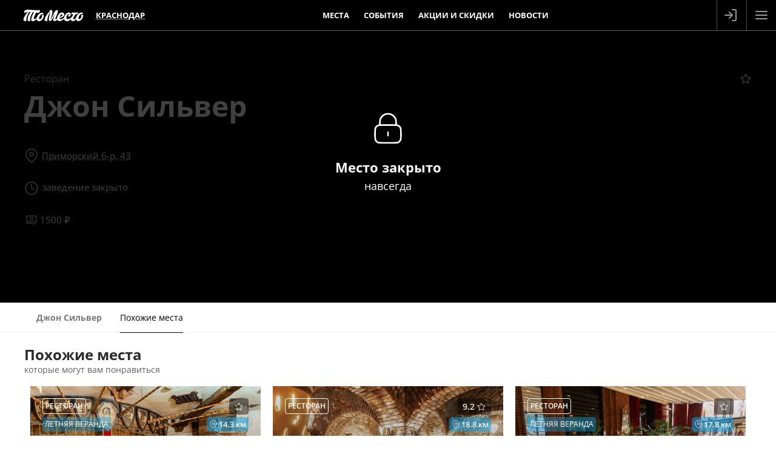

--- FILE ---
content_type: text/html; charset=utf-8
request_url: https://tomesto.ru/krasnodar/places/dzhon-silver
body_size: 8679
content:
<!DOCTYPE html>
<html lang='ru' prefix='og: http://ogp.me/ns# place: http://ogp.me/ns/place# business: http://ogp.me/ns/business# ya: http://webmaster.yandex.ru/vocabularies/'>
<head>

<meta content='width=device-width,initial-scale=1' name='viewport'>
<link href='/apple-touch-icon.png' rel='apple-touch-icon' sizes='180x180'>
<link href='/favicon-16x16.png' rel='icon' sizes='16x16' type='image/png'>
<link href='/favicon.png' rel='icon' sizes='32x32' type='image/png'>
<link href='/favicon.svg' rel='icon' type='image/svg+xml'>
<link href='/site.webmanifest' rel='manifest'>
<link color='#227eb8' href='/safari-pinned-tab.svg' rel='mask-icon'>
<meta content='#227eb8' name='msapplication-TileColor'>
<meta content='#227eb8' name='theme-color'>
<title>Ресторан Джон Сильвер на Приморской улице: меню и цены, отзывы, адрес и фото - официальная страница на сайте - ТоМесто Краснодар</title>
<link href='https://tomesto.ru/krasnodar/places/dzhon-silver' rel='canonical'>

<meta name="csrf-param" content="authenticity_token" />
<meta name="csrf-token" content="ku7BOA9ipImL_XmaXwwt_CwuuJtN0q6KWId41_MzPW3bsJ3W4mHdCIzgTnXujrdSaItbAyZcTAJTJMJzwp3o9Q" />
<meta name="csp-nonce" content="ZNcOIPBpmwT8mqb9DMn1jQ==" />
<link href='https://scdn.tomesto.ru' rel='preconnect'>
<link rel="preload" href="/assets/os-v36-73893c74db8d3d45573e16191f57e5a7b39aa559ba5f08efb96a440faea2bdba.woff2" as="font" type="font/woff2" crossorigin="anonymous">
<link rel="preload" href="/assets/os-v36-i-bed8a9a33b6ffda26fef3359291dadacaba17950a1e5f885c5138361407653eb.woff2" as="font" type="font/woff2" crossorigin="anonymous">
<link rel="preload" href="/assets/os-v36-600-6a5082672befa552504c6c535b81bd99c760e2f611f6c14832bc2de858530a7d.woff2" as="font" type="font/woff2" crossorigin="anonymous">
<link rel="preload" href="/assets/os-v36-700-f4f052ac8e7a053ae8adda12e2a1e2f884ebe0dbe042b492001bebb757d1bf4d.woff2" as="font" type="font/woff2" crossorigin="anonymous">
<style>
  @font-face {font-family: 'Open Sans';font-style: normal;font-weight: 400;font-display: swap;src: url('/assets/os-v36-73893c74db8d3d45573e16191f57e5a7b39aa559ba5f08efb96a440faea2bdba.woff2') format('woff2');}
  @font-face {font-family: 'Open Sans';font-style: italic;font-weight: 400;font-display: swap;src: url('/assets/os-v36-i-bed8a9a33b6ffda26fef3359291dadacaba17950a1e5f885c5138361407653eb.woff2') format('woff2');}
  @font-face {font-family: 'Open Sans';font-style: normal;font-weight: 600;font-display: swap;src: url('/assets/os-v36-600-6a5082672befa552504c6c535b81bd99c760e2f611f6c14832bc2de858530a7d.woff2') format('woff2');}
  @font-face {font-family: 'Open Sans';font-style: italic;font-weight: 600;font-display: swap;src: url('/assets/os-v36-600i-0c585e8d4e9cda78033f5dfd69b2a0d23b9717c9f81713cdb885fbef43354dcb.woff2') format('woff2');}
  @font-face {font-family: 'Open Sans';font-style: normal;font-weight: 700;font-display: swap;src: url('/assets/os-v36-700-f4f052ac8e7a053ae8adda12e2a1e2f884ebe0dbe042b492001bebb757d1bf4d.woff2') format('woff2');}
  @font-face {font-family: 'Open Sans';font-style: italic;font-weight: 700;font-display: swap;src: url('/assets/os-v36-700i-706bded4184c7345fc666193cf3847b66e258ce7ce1696f1a9e2bad555719429.woff2') format('woff2');}
</style>

<link rel="stylesheet" href="/assets/application-9dd9ef9ea6dc2e5a2d5c27eea21f51625016bd6b3aa89876d880d7d6d81e36dc.css" media="all" />
<link href='https://sessions.bugsnag.com' rel='preconnect'>
<script src="/assets/bugsnag-68b531b569d5c5a4c4fab64ac4d2a60b26923cf7ad3cc0c9e8bef044e98bb2af.js" nonce="ZNcOIPBpmwT8mqb9DMn1jQ=="></script>
<script nonce="ZNcOIPBpmwT8mqb9DMn1jQ==">
//<![CDATA[
Bugsnag.start({ apiKey: '94ef6aa612555690135be88606397348' });

//]]>
</script>
<script src="/assets/loader-d02d8ac80e9a9acc986eb5bf4b5df685e2db2b44682e0ec8c9703a5ee1241294.js" nonce="ZNcOIPBpmwT8mqb9DMn1jQ=="></script>
<script nonce="ZNcOIPBpmwT8mqb9DMn1jQ==">
//<![CDATA[
window.tomesto = window.tomesto || {};
tomesto.tzoffset = Math.round((Date.parse('2026-01-26 18:29:49')-Date.now())/3600000);
tomesto.mapsJS = 'https://tomesto.ru/assets/maps-7e1b98d19be451b6a08fb3d72352bf6d3fbea29f63fb6f8c5cd7de498638767c.js';
tomesto.mapsCSS = 'https://tomesto.ru/assets/maps-890e07e4471eadfa33a17d1833306ddd2543641dd49814d8fdc741d05d3d607d.css';
tomesto.locale = 'ru';
if (!loadjs.isDefined('tomesto')) { loadjs(['https://tomesto.ru/assets/application-25c7d065aac744da6f0d4c83156d8d5b31c2cf4c7b267601481c55e51fb47e9e.js'], 'tomesto', { numRetries: 3 }); }

//]]>
</script><meta content='«Джон Сильвер» - паб-ресторан, в котором можно почувствовать себя настоящим пиратом. Интерьер заведения довольно классический и соответствуют английскому пабу.' name='description'>
<meta content='джон сильвер приморская краснодар ресторан меню отзывы адрес фото цены' name='keywords'>
<meta content='Ресторан Джон Сильвер на Приморской улице' property='og:title'>
<meta content='«Джон Сильвер» - паб-ресторан, в котором можно почувствовать себя настоящим пиратом. Интерьер заведения довольно классический и соответствуют английскому пабу.' property='og:description'>
<meta content='https://tomesto.ru/krasnodar/places/dzhon-silver' property='og:url'>
<meta content='business.business' property='og:type'>
<meta content='45.0117643' property='place:location:latitude'>
<meta content='39.207196' property='place:location:longitude'>
<meta content='Россия' property='business:contact_data:country'>
<meta content='Краснодар' property='business:contact_data:locality'>
<meta content='Приморский б-р, 43' property='business:contact_data:street_address'>


<meta content='ru_RU' property='og:locale'>
<meta content='ТоМесто' property='og:site_name'>
<meta property="og:title" content="Ресторан Джон Сильвер на Приморской улице: меню и цены, отзывы, адрес и фото - официальная страница на сайте - ТоМесто Краснодар" />
<meta content='655356647880362' property='fb:app_id'>
<meta content='4965059' property='vk:app_id'>
<link href='https://tomesto.ru/SearchEngineInfo.xml' rel='search' title='ТоМесто' type='application/opensearchdescription+xml'>
<script nonce="ZNcOIPBpmwT8mqb9DMn1jQ==">
//<![CDATA[
(function (d, w, c) { (w[c] = w[c] || []).push(function() { try { w.yaCounter = new Ya.Metrika({ id:13895632, clickmap:true, trackLinks:true, accurateTrackBounce:true, trackHash:true, ut:"noindex", params: {"split_test":"why_book_show_false"} }); } catch(e) { } }); var n = d.getElementsByTagName("script")[0], s = d.createElement("script"); s.type = "text/javascript"; s.async=!0; s.src = "https://mc.yandex.ru/metrika/watch.js"; n.parentNode.insertBefore(s, n); })(document, window, "yandex_metrika_callbacks");


//]]>
</script>
</head>
<body class='w_header' id='pagePlaceNew'>
<!--noindex-->



<!--/noindex-->
<div id='wrapper'>
<header class='trackcont relative box-content m-0 text-center text-white whitespace-nowrap top-0 left-0 w-full flex justify-between items-center flex-nowrap bg-blue z-[8600] h-[50px]'>
<div class='header_logo h-full mr-1 ml-[3%]'>
<span class='link goto' data-url='https://tomesto.ru/krasnodar'>ТоМесто</span>
</div>
<div class='header_city mx-1 sm:mx-2 lg:mx-4 uppercase font-bold leading-10 text-[13px]'>
<div class='select_city cursor-pointer text-dotted decoration-1'>Краснодар</div>
</div>
<div class='header_small_menu mx-2 justify-center items-center flex-auto overflow-hidden h-10 leading-10 uppercase font-bold text-white text-[13px]'>
<div class='goto px-3 hover:underline' data-url='https://tomesto.ru/krasnodar/places'>Места</div>
<div class='goto px-3 hover:underline' data-url='https://tomesto.ru/krasnodar/events'>События</div>
<div class='goto px-3 hover:underline' data-url='https://tomesto.ru/krasnodar/promos'>Акции и скидки</div>
<div class='goto px-3 hover:underline' data-url='https://tomesto.ru/krasnodar/news'>Новости</div>
</div>
<!--noindex-->
<div class='flex-auto md:hidden'></div>
<div class='relative h-full box-content w-12 border-l border-r border-white/30'>
<a class='modal flex items-center justify-center h-full login opacity-60 hover:opacity-80 transition-all hover:bg-white/20' data-remote href='/users/sign_in' rel='nofollow'>
<div class='icon-login size-6 bg-white -ml-1'></div>
</a>
</div>
<div class='menu_button cursor-pointer flex items-center justify-center w-12 h-full opacity-60 hover:opacity-80 transition-all hover:bg-white/20'>
<div class='icon-menu size-6 bg-white'></div>
<div class='icon-x size-6 bg-white hidden'></div>
</div>
<!--/noindex-->
</header>

<div id='body'>
<div id='content'>

<div class='place new' id='place' itemscope itemtype='https://schema.org/Restaurant'>
<a class='hidden' href='https://tomesto.ru/krasnodar/places/dzhon-silver' itemprop='url' rel='nofollow'></a>
<div class='row summary w_header'>
<div class='row top'>
<div class='flex flex-wrap items-center justify-between marginb10'>
<div class='flex flex-wrap items-center'>
<h3 class='m-0'>Ресторан</h3>
</div>
<div class='rating leading-5 z-10'>
<a class="link modal" rel="nofollow" id="favorite_20355" title="Добавить в избранное" data-remote="true" data-method="post" href="https://tomesto.ru/krasnodar/places/dzhon-silver/favorite"><div class="icon-star size-5 false"></div></a>
</div>
</div>
<div class='flex flex-wrap items-center gap-3'>
<h1 class='title' itemprop='name'>Джон Сильвер</h1>
</div>
</div>
<div class='row bottom info'>
<div class='content'>
<div class='info'>
<div class='hidden' itemprop='geo' itemscope itemtype='http://schema.org/GeoCoordinates'>
<span itemprop='latitude'>45.0117643</span>
<span itemprop='longitude'>39.207196</span>
</div>
<div class='address flex flex-row items-center' itemprop='address' itemscope itemtype='http://schema.org/PostalAddress'>
<div class='icon-map-pin size-6 mr-1 bg-gray-300'></div>
<div class='items ml-px'>
<div class='text'>
<span class='hidden' itemprop='addressCountry'>RU</span>
<span class='hidden' itemprop='addressLocality'>Краснодар</span>
<span class='underline decoration-dashed decoration-gray-400 hover:decoration-white' itemprop='streetAddress' title='Показать на карте'>Приморский б-р, 43</span>
</div>
</div>
</div>
<div class='open-until cursor-pointer whitespace-nowrap'>
<div class='inline-block align-middle text-gray-300 size-6 mr-px'><svg xmlns="http://www.w3.org/2000/svg" viewBox="0 0 24 24" fill="none" stroke="currentColor" stroke-width="1.5" stroke-linecap="round" stroke-linejoin="round" class="feather feather-clock"><circle cx="12" cy="12" r="10"></circle><polyline points="12 6 12 12 16 14"></polyline></svg></div>
<span class='ml-px'>заведение закрыто</span>
</div>
<span class='hidden' itemprop='priceRange'>1 500 руб.</span>
<div class='avg_check'>
<div class='item cost' title='средний чек&lt;br/&gt;(примерная стоимость ужина)'>
<div class='inline-block align-top icon-money size-5 bg-gray-300 ml-0.5'></div>
1500
₽
</div>
</div>

</div>
</div>
</div>
<div class='place-closed flex flex-col justify-center'>
<div class='icon-lock bg-white size-16 mx-auto mb-4'></div>
<div class='text'>Место закрыто</div>
<div class='font-normal text-lg'>
навсегда
</div>
</div>
</div>

<div class='window places-map new max-w-full max-h-full w-full md:w-4/5 h-[90vh]'>
<div class='row header'>
<div class='title'>Ресторан Джон Сильвер на карте</div>
<div class='close'></div>
</div>
<div class='bottom-0 h-auto w-full overflow-hidden top-[50px] !absolute' id='places_map'></div>
<script nonce="ZNcOIPBpmwT8mqb9DMn1jQ==">
//<![CDATA[
tomesto.mapReady = false;
tomesto.mapCenter = [39.207196, 45.0117643];
tomesto.mapMarkers = {"type":"FeatureCollection","features":[{"type":"Feature","properties":{"description":"\u003cdiv class='flex astart marginb5'\u003e\u003ch4\u003eДжон Сильвер\u003c/h4\u003e\u003c/div\u003eПриморский б-р, 43","title":"Джон Сильвер","color":"#EA580C"},"geometry":{"type":"Point","coordinates":["39.207196","45.0117643"]}}]};
tomesto.mapZoom = 15;


//]]>
</script></div>




<div class='place_nav_point'></div>
<div class='place_nav' id='place_nav'>
<div class='nav_arrow back hidden absolute top-0 left-0 w-8 h-full cursor-pointer opacity-60 hover:opacity-90 transition-opacity bg-white z-10'>
<div class='icon-chevron w-6 h-full bg-gray-700 mx-auto rotate-180'></div>
</div>
<div class='content'>
<a data-page="about" class="about" data-remote="true" href="https://tomesto.ru/krasnodar/places/dzhon-silver"><strong>Джон Сильвер</strong>
</a><a data-page="similar" class="similar" rel="nofollow" data-remote="true" href="https://tomesto.ru/krasnodar/places/dzhon-silver/similar">Похожие места
</a></div>
<div class='nav_arrow forward hidden absolute top-0 right-0 w-8 h-full cursor-pointer opacity-60 hover:opacity-90 transition-opacity bg-white z-10'>
<div class='icon-chevron w-6 h-full bg-gray-700 mx-auto'></div>
</div>
</div>

<div class='block similar scrollspy' data-nav='similar' data-title='Места, похожие на Ресторан Джон Сильвер на Приморской улице' id='similar'>
<div class='content'>
<h2 class='text-2xl mt-0 mb-2 normal-case'>
Похожие места
<small>которые могут вам понравиться</small>
</h2>
<div class='flex flex-wrap items-center justify-between'>
<div class='place_new' id='place_20194'>
<a href='https://tomesto.ru/krasnodar/places/kamelot' rel='false'>
<img width="563" height="450" class="logo lozad" alt="Камелот" srcset="data:,x" data-srcset="https://scdn.tomesto.ru/img/place/000/020/194/restoran-kamelot-na-ulitse-vasnetsova_8d23d_logo-569028.jpg 563w" src="https://scdn.tomesto.ru/img/place/000/020/194/restoran-kamelot-na-ulitse-vasnetsova_8d23d_logo-569028.jpg" />
<div class='top'>
<div class='box round rating'>
<div id="place_favorite_20194" class="inline-block align-bottom icon-star size-4 " title="Добавить в избранное" data-uri="https://tomesto.ru/krasnodar/places/kamelot/favorite"></div>
</div>
<div class='box transp round category'>Ресторан</div>
<div class='userdistance' title='Расстояние от &quot;Джон Сильвер&quot;'>
<div class='icon-map-pin bg-white size-3.5 mr-0.5'></div>
14.3
км
</div>
<div class='box green round feature'>Летняя веранда</div>
<div class='name'>
Камелот
</div>
</div>
<div class='info'>
<div class='row address'>
Васнецова ул., д. 16
</div>
<div class='row avg_check'>
<div class='item' title='средний чек&lt;br/&gt;(примерная стоимость ужина)'>
<div class='inline-block align-bottom icon-money size-4 bg-gray-400'></div>
1800
₽
</div>
<div class='item avg_hot_meal' title='средняя стоимость горячего блюда'><div class='inline-block align-sub size-4 bg-gray-400 mr-px icon-avg_hot_meal'></div>700
₽
</div>
<div class='item avg_snack' title='средняя стоимость закуски'><div class='inline-block align-sub size-4 bg-gray-400 mr-px icon-avg_snack'></div>500
₽
</div>
<div class='item avg_dessert' title='средняя стоимость десерта'><div class='inline-block align-sub size-4 bg-gray-400 mr-px icon-avg_dessert'></div>300
₽
</div>
<div class='item avg_liquor' title='средняя стоимость алкоголя'><div class='inline-block align-sub size-4 bg-gray-400 mr-px icon-avg_liquor'></div>300
₽
</div>
</div>
</div>
</a>
<div class='book'>
<a rel="nofollow" class="modal" data-trackcont="similar_button" data-remote="true" href="https://tomesto.ru/krasnodar/places/kamelot/reservations/new"><span>Заказать столик</span>
</a></div>
</div>
<div class='place_new' id='place_20200'>
<a href='https://tomesto.ru/krasnodar/places/duhan' rel='false'>
<img width="563" height="450" class="logo lozad" alt="Духанъ" srcset="data:,x" data-srcset="https://scdn.tomesto.ru/img/place/000/020/200/restoran-duhan-na-ulitse-krasnoy_52974_logo-570585.jpg 563w" src="https://scdn.tomesto.ru/img/place/000/020/200/restoran-duhan-na-ulitse-krasnoy_52974_logo-570585.jpg" />
<div class='top'>
<div class='box round rating'>
<div class='count' title='Рейтинг заведения на основании 200 оценок реальных гостей за последние 2 года'>9.2</div>
<div id="place_favorite_20200" class="inline-block align-bottom icon-star size-4 " title="Добавить в избранное" data-uri="https://tomesto.ru/krasnodar/places/duhan/favorite"></div>
</div>
<div class='box transp round category'>Ресторан</div>
<div class='userdistance' title='Расстояние от &quot;Джон Сильвер&quot;'>
<div class='icon-map-pin bg-white size-3.5 mr-0.5'></div>
18.8
км
</div>
<div class='name'>
Духанъ
</div>
</div>
<div class='info'>
<div class='row address'>
Красная ул., 15/1
</div>
<div class='row avg_check'>
<div class='item' title='средний чек&lt;br/&gt;(примерная стоимость ужина)'>
<div class='inline-block align-bottom icon-money size-4 bg-gray-400'></div>
1700
₽
</div>
<div class='item avg_hot_meal' title='средняя стоимость горячего блюда'><div class='inline-block align-sub size-4 bg-gray-400 mr-px icon-avg_hot_meal'></div>600
₽
</div>
<div class='item avg_snack' title='средняя стоимость закуски'><div class='inline-block align-sub size-4 bg-gray-400 mr-px icon-avg_snack'></div>500
₽
</div>
<div class='item avg_dessert' title='средняя стоимость десерта'><div class='inline-block align-sub size-4 bg-gray-400 mr-px icon-avg_dessert'></div>500
₽
</div>
<div class='item avg_liquor' title='средняя стоимость алкоголя'><div class='inline-block align-sub size-4 bg-gray-400 mr-px icon-avg_liquor'></div>400
₽
</div>
</div>
</div>
</a>
<div class='book'>
<a rel="nofollow" class="modal" data-trackcont="similar_button" data-remote="true" href="https://tomesto.ru/krasnodar/places/duhan/reservations/new"><span>Заказать столик</span>
</a></div>
</div>
<div class='place_new' id='place_38028'>
<a href='https://tomesto.ru/krasnodar/places/sabli-zuby' rel='false'>
<img width="563" height="450" class="logo lozad" alt="Сабли-Зубы" srcset="data:,x" data-srcset="https://scdn.tomesto.ru/img/place/000/038/028/restoran-sabli-zuby-na-zipovskoy-ulitse_40006_logo-586603.jpg 563w" src="https://scdn.tomesto.ru/img/place/000/038/028/restoran-sabli-zuby-na-zipovskoy-ulitse_40006_logo-586603.jpg" />
<div class='top'>
<div class='box round rating'>
<div id="place_favorite_38028" class="inline-block align-bottom icon-star size-4 " title="Добавить в избранное" data-uri="https://tomesto.ru/krasnodar/places/sabli-zuby/favorite"></div>
</div>
<div class='box transp round category'>Ресторан</div>
<div class='userdistance' title='Расстояние от &quot;Джон Сильвер&quot;'>
<div class='icon-map-pin bg-white size-3.5 mr-0.5'></div>
17.8
км
</div>
<div class='box green round feature'>Летняя веранда</div>
<div class='name'>
Сабли-Зубы
</div>
</div>
<div class='info'>
<div class='row address'>
ул. Зиповская, д. 5Б
</div>
<div class='row avg_check'>
<div class='item' title='средний чек&lt;br/&gt;(примерная стоимость ужина)'>
<div class='inline-block align-bottom icon-money size-4 bg-gray-400'></div>
2000
₽
</div>
<div class='item avg_hot_meal' title='средняя стоимость горячего блюда'><div class='inline-block align-sub size-4 bg-gray-400 mr-px icon-avg_hot_meal'></div>700
₽
</div>
<div class='item avg_salad' title='средняя стоимость салата'><div class='inline-block align-sub size-4 bg-gray-400 mr-px icon-avg_salad'></div>500
₽
</div>
<div class='item avg_dessert' title='средняя стоимость десерта'><div class='inline-block align-sub size-4 bg-gray-400 mr-px icon-avg_dessert'></div>400
₽
</div>
<div class='item avg_liquor' title='средняя стоимость алкоголя'><div class='inline-block align-sub size-4 bg-gray-400 mr-px icon-avg_liquor'></div>400
₽
</div>
</div>
</div>
</a>
<div class='book'>
<a rel="nofollow" class="modal" data-trackcont="similar_button" data-remote="true" href="https://tomesto.ru/krasnodar/places/sabli-zuby/reservations/new"><span>Заказать столик</span>
</a></div>
</div>
<div class='place_new' id='place_20228'>
<a href='https://tomesto.ru/krasnodar/places/gorpark' rel='false'>
<img width="565" height="450" class="logo lozad" alt="ГорПАРК (ГорPARK)" srcset="data:,x" data-srcset="https://scdn.tomesto.ru/img/place/000/020/228/restoran-gorpark-gorpark-na-postovoy-ulitse_0478b_logo-332720.png 565w" src="https://scdn.tomesto.ru/img/place/000/020/228/restoran-gorpark-gorpark-na-postovoy-ulitse_0478b_logo-332720.png" />
<div class='top'>
<div class='box round rating'>
<div class='count' title='Рейтинг заведения на основании 43 оценок реальных гостей за последние 2 года'>8.4</div>
<div id="place_favorite_20228" class="inline-block align-bottom icon-star size-4 " title="Добавить в избранное" data-uri="https://tomesto.ru/krasnodar/places/gorpark/favorite"></div>
</div>
<div class='box transp round category'>Ресторан</div>
<div class='userdistance' title='Расстояние от &quot;Джон Сильвер&quot;'>
<div class='icon-map-pin bg-white size-3.5 mr-0.5'></div>
18.6
км
</div>
<div class='box green round feature'>Летняя веранда</div>
<div class='name'>
ГорПАРК
<small class=''>ГорPARK</small>
</div>
</div>
<div class='info'>
<div class='row address'>
Постовая ул., 34
</div>
<div class='row avg_check'>
<div class='item' title='средний чек&lt;br/&gt;(примерная стоимость ужина)'>
<div class='inline-block align-bottom icon-money size-4 bg-gray-400'></div>
2000
₽
</div>
<div class='item avg_hot_meal' title='средняя стоимость горячего блюда'><div class='inline-block align-sub size-4 bg-gray-400 mr-px icon-avg_hot_meal'></div>600
₽
</div>
<div class='item avg_salad' title='средняя стоимость салата'><div class='inline-block align-sub size-4 bg-gray-400 mr-px icon-avg_salad'></div>500
₽
</div>
<div class='item avg_dessert' title='средняя стоимость десерта'><div class='inline-block align-sub size-4 bg-gray-400 mr-px icon-avg_dessert'></div>400
₽
</div>
<div class='item avg_liquor' title='средняя стоимость алкоголя'><div class='inline-block align-sub size-4 bg-gray-400 mr-px icon-avg_liquor'></div>500
₽
</div>
</div>
</div>
</a>
<div class='book'>
<a rel="nofollow" class="modal" data-trackcont="similar_button" data-remote="true" href="https://tomesto.ru/krasnodar/places/gorpark/reservations/new"><span>Заказать столик</span>
</a></div>
</div>
<div class='place_new' id='place_26641'>
<a href='https://tomesto.ru/krasnodar/places/nebo-im-aleksandra-pokryshkina' rel='false'>
<img width="600" height="450" class="logo lozad" alt="Небо" srcset="data:,x" data-srcset="https://scdn.tomesto.ru/img/place/000/026/641/restoran-nebo-na-ulitse-im-aleksandra-pokryshkina_16801_logo-235759.jpg 600w" src="https://scdn.tomesto.ru/img/place/000/026/641/restoran-nebo-na-ulitse-im-aleksandra-pokryshkina_16801_logo-235759.jpg" />
<div class='top'>
<div class='box round rating'>
<div class='count' title='Рейтинг заведения на основании 20 оценок реальных гостей за последние 2 года'>8.5</div>
<div id="place_favorite_26641" class="inline-block align-bottom icon-star size-4 " title="Добавить в избранное" data-uri="https://tomesto.ru/krasnodar/places/nebo-im-aleksandra-pokryshkina/favorite"></div>
</div>
<div class='box transp round category'>Ресторан</div>
<div class='userdistance' title='Расстояние от &quot;Джон Сильвер&quot;'>
<div class='icon-map-pin bg-white size-3.5 mr-0.5'></div>
20.5
км
</div>
<div class='box green round feature'>На крыше</div>
<div class='box green round feature'>Панорамный вид</div>
<div class='name'>
Небо
</div>
</div>
<div class='info'>
<div class='row address'>
ул. им. Александра Покрышкина, д. 25/1
</div>
<div class='row avg_check'>
<div class='item' title='средний чек&lt;br/&gt;(примерная стоимость ужина)'>
<div class='inline-block align-bottom icon-money size-4 bg-gray-400'></div>
1800
₽
</div>
<div class='item avg_hot_meal' title='средняя стоимость горячего блюда'><div class='inline-block align-sub size-4 bg-gray-400 mr-px icon-avg_hot_meal'></div>500
₽
</div>
<div class='item avg_salad' title='средняя стоимость салата'><div class='inline-block align-sub size-4 bg-gray-400 mr-px icon-avg_salad'></div>400
₽
</div>
<div class='item avg_dessert' title='средняя стоимость десерта'><div class='inline-block align-sub size-4 bg-gray-400 mr-px icon-avg_dessert'></div>300
₽
</div>
<div class='item avg_liquor' title='средняя стоимость алкоголя'><div class='inline-block align-sub size-4 bg-gray-400 mr-px icon-avg_liquor'></div>600
₽
</div>
</div>
</div>
</a>
<div class='book'>
<a rel="nofollow" class="modal" data-trackcont="similar_button" data-remote="true" href="https://tomesto.ru/krasnodar/places/nebo-im-aleksandra-pokryshkina/reservations/new"><span>Заказать столик</span>
</a></div>
</div>
<div class='place_new' id='place_36477'>
<a href='https://tomesto.ru/krasnodar/places/coffeeset' rel='false'>
<img width="563" height="450" class="logo lozad" alt="COFFEESET (бывш. Little Sun)" srcset="data:,x" data-srcset="https://scdn.tomesto.ru/img/place/000/036/477/restoran-coffeeset-byvsh-little-sun-v-dalnem-proezde_8e968_logo-526041.jpg 563w" src="https://scdn.tomesto.ru/img/place/000/036/477/restoran-coffeeset-byvsh-little-sun-v-dalnem-proezde_8e968_logo-526041.jpg" />
<div class='top'>
<div class='box round rating'>
<div id="place_favorite_36477" class="inline-block align-bottom icon-star size-4 " title="Добавить в избранное" data-uri="https://tomesto.ru/krasnodar/places/coffeeset/favorite"></div>
</div>
<div class='box transp round category'>Ресторан</div>
<div class='userdistance' title='Расстояние от &quot;Джон Сильвер&quot;'>
<div class='icon-map-pin bg-white size-3.5 mr-0.5'></div>
19.9
км
</div>
<div class='name'>
COFFEESET
<small class=''>бывш. Little Sun</small>
</div>
</div>
<div class='info'>
<div class='row address'>
Дальний пр-д, д. 11, к. 1
</div>
<div class='row avg_check'>
<div class='item' title='средний чек&lt;br/&gt;(примерная стоимость ужина)'>
<div class='inline-block align-bottom icon-money size-4 bg-gray-400'></div>
2100
₽
</div>
<div class='item avg_hot_meal' title='средняя стоимость горячего блюда'><div class='inline-block align-sub size-4 bg-gray-400 mr-px icon-avg_hot_meal'></div>600
₽
</div>
<div class='item avg_salad' title='средняя стоимость салата'><div class='inline-block align-sub size-4 bg-gray-400 mr-px icon-avg_salad'></div>500
₽
</div>
<div class='item avg_dessert' title='средняя стоимость десерта'><div class='inline-block align-sub size-4 bg-gray-400 mr-px icon-avg_dessert'></div>500
₽
</div>
<div class='item avg_liquor' title='средняя стоимость алкоголя'><div class='inline-block align-sub size-4 bg-gray-400 mr-px icon-avg_liquor'></div>500
₽
</div>
</div>
</div>
</a>
<div class='book'>
<a rel="nofollow" class="modal" data-trackcont="similar_button" data-remote="true" href="https://tomesto.ru/krasnodar/places/coffeeset/reservations/new"><span>Заказать столик</span>
</a></div>
</div>

</div>
</div>
</div>

<div class='block about scrollspy' data-nav='about' data-title='Ресторан Джон Сильвер на Приморской улице: меню и цены, отзывы, адрес и фото - официальная страница на сайте

' id='about'>
<div class='content'>

<div class='row description short' data-title='Ресторан Джон Сильвер на Приморской улице: меню и цены, отзывы, адрес и фото - официальная страница на сайте

' id='description'>
<h2 class='text-2xl mt-0 mb-2 normal-case'>
О ресторане
</h2>
<div class='text'><p><strong>«Джон Сильвер» - паб-ресторан, в котором можно почувствовать себя настоящим пиратом.</strong></p>

<p>Интерьер заведения довольно классический и соответствуют английскому пабу. Стилистические залы в стиле пиратства, мачта с парусами, экспозиция акульей головы, огромная барная стойка, за которой делается заказ, деревянные небольшие столики.</p>

<p>В меню европейские изыски, приготовленные квалифицированными коками по особым рецептам, ценящихся в Европе и даже туманном Альбионе. Салаты: «Виват, Пират», морской, «Все есть!»,» Шкатулка Грэйс», «Морской Странник». Холодные закуски: «Необитаемый остров», сезонный разносол, русская квашенная капуста, сочные томаты. Горячие закуски: краб-хаус, жареный сыр, тигровые креветки, пиратский заговор. Закуски к пиву: жареный миндаль, гренки, крылышки, свиные ребрышки. Первые и вторые блюда: украинский борщ, уха по-средиземноморски, суп-пюре, стейк из тунца, дорадо с сальсой, филе сибаса. Гарниры: картофель со шпинатом, отварной картофель, жареный картофель. Десерты: блинчики с бананом, чизкейк, яблочный штрудель. Большой выбор алкогольных напитков.</p>

<p>В ресторане разработано детское меню: картофель фри, чизбургер, мороженое. Всегда звучит живая музыка, регулярно проводятся шоу-программы, а в воскресенье здесь пиратское караоке.</p>

<p>Паб-ресторан «Джон Сильвер» - идеальное место для проведения встреч. В дневное время суток здесь отлично пройдут деловые переговоры, от которых зависит важное решение, а вот ближе к ночи пиратское судно превращается в паб, где можно устроить славную пирушку с лучшими друзьями.</p>
</div>
<div class='btn gray wide mt-2 mb-0 opacity-75 show_description'>Показать полностью</div>
</div>

<div class='row info trackcont' data-title='Ресторан Джон Сильвер на Приморской улице: меню и цены, отзывы, адрес и фото - официальная страница на сайте

' id='info'>
<div class='report_error'>
<a class="modal ajax" rel="nofollow" data-remote="true" href="https://tomesto.ru/krasnodar/places/dzhon-silver/report_error">сообщить об ошибке</a>
</div>
<h3 class='text-xl mt-0 mb-2 normal-case'>Особенности</h3>
<ul class='place_info_list clear-both my-2'>
<li class='place_info_element'>
<strong>Заведение закрыто</strong>
</li>
<li class='place_info_element address'>
<strong>Адрес:</strong>
<span class='hidden'>Краснодар, </span>
<span class='text'>Приморский б-р, 43</span>
</li>
<li class='place_info_element'>
<strong>Кухня:</strong>
<a rel="nofollow" href="https://tomesto.ru/krasnodar/cuisines/evropeyskaya">европейская</a>, 
<span class='hidden' itemprop='servesCuisine'>европейская</span>
<a rel="nofollow" href="https://tomesto.ru/krasnodar/cuisines/kavkazskaya">кавказская</a>, 
<span class='hidden' itemprop='servesCuisine'>кавказская</span>
<a rel="nofollow" href="https://tomesto.ru/krasnodar/cuisines/meksikanskaya">мексиканская</a>, 
<span class='hidden' itemprop='servesCuisine'>мексиканская</span>
<a rel="nofollow" href="https://tomesto.ru/krasnodar/cuisines/russkaya">русская</a>
<span class='hidden' itemprop='servesCuisine'>русская</span>
</li>
</ul>
<div class='updated_at a-right'>
На сайте ТоМесто можно узнать все о заведении и забронировать столик,
<br>
не посещая официальный сайт
ресторана Джон Сильвер
<br>
Информация обновлялась
6 сентября 2021 в 15:47
</div>
</div>

</div>
</div>


</div>
<script nonce="ZNcOIPBpmwT8mqb9DMn1jQ==">
//<![CDATA[
if (typeof gtag !== 'undefined') gtag('set', {"PlaceID":20355,"AvgCheck":1500});



//]]>
</script><script type='application/ld+json'>
{"@context":"http://schema.org","@type":"BreadcrumbList","itemListElement":[{"@type":"ListItem","position":1,"item":{"@id":"https://tomesto.ru/krasnodar","name":"Краснодар"}},{"@type":"ListItem","position":2,"item":{"@id":"https://tomesto.ru/krasnodar/categories/restoran","name":"Рестораны"}},{"@type":"ListItem","position":3,"item":{"@id":"https://tomesto.ru/krasnodar/places/dzhon-silver","name":"Джон Сильвер"}}]}
</script>




</div>
</div>
<footer class='trackcont' id='footer'>
<div class='copyright'>
©
2012-2026
«ТоМесто». Все права защищены.
<br>
<small>
Использование сайта означает ваше
<a href='https://tomesto.ru/soglasie-na-obrabotku-pd' rel='nofollow'>
согласие на обработку ПД
</a>
</small>
</div>
</footer>
</div>
<div class='windows'>
<div id='loading'>
<svg class='spinner' height='66' viewBox='0 0 66 66' width='66' xmlns='http://www.w3.org/2000/svg'>
<g transform='translate(33, 33)'>
<circle fill='none' r='30' stroke-linecap='round' stroke-width='6'></circle>
</g>
</svg>
</div>
</div>
<!--noindex-->
<div class='trackcont hidden overflow-auto bg-blue text-sky-200 text-base leading-7 w-full h-full box-border fixed inset-0 px-4 pb-2 z-[8500]' id='main_menu'>
<ul class='float-left list-none my-4 mx-6'>
<li class='text-2xl leading-9 text-white font-bold goto' data-url='https://tomesto.ru/krasnodar/places'><span class='link'>Места</span></li>
<li class='goto' data-url='https://tomesto.ru/krasnodar/occasions'><span class='link'>По поводам</span></li>
<li class='goto' data-url='https://tomesto.ru/krasnodar/sets'><span class='link'>Подборки</span></li>
<li class='goto' data-url='https://tomesto.ru/krasnodar/groups'><span class='link'>Группы и сети</span></li>
<li class='goto' data-url='https://tomesto.ru/krasnodar/cuisines'><span class='link'>По кухням</span></li>
<li class='goto' data-url='https://tomesto.ru/krasnodar/categories'><span class='link'>По категориям</span></li>
<li class='goto' data-url='https://tomesto.ru/krasnodar/locations'><span class='link'>По районам</span></li>
<li class='goto' data-url='https://tomesto.ru/krasnodar/features'><span class='link'>По особенностям</span></li>
<li class='goto' data-url='https://tomesto.ru/krasnodar/tops'><span class='link'>Лучшие</span></li>
<li class='goto' data-url='https://tomesto.ru/krasnodar/places/bankets'><span class='link'>Банкетные залы</span></li>
</ul>
<ul class='float-left list-none my-4 mx-6'>
<li class='text-2xl leading-9 text-white font-bold goto' data-url='https://tomesto.ru/krasnodar/events'><span class='link'>События</span></li>
<li class='text-2xl leading-9 text-white font-bold goto' data-url='https://tomesto.ru/krasnodar/promos'><span class='link'>Акции и скидки</span></li>
<li class='text-2xl leading-9 text-white font-bold goto' data-url='https://tomesto.ru/krasnodar/news'><span class='link'>Новости</span></li>
</ul>
<ul class='float-left list-none my-4 mx-6'>
<li class='text-2xl leading-9 text-white font-bold goto' data-url='https://tomesto.ru/about-us'><span class='link'>О нас</span></li>
<li class='goto' data-url='https://tomesto.ru/for-restaurants'><span class='link'>Ресторанам</span></li>
<li class='goto' data-url='https://tomesto.ru/for-partners'><span class='link'>Партнерская программа</span></li>
<li class='goto' data-url='https://help.tomesto.ru'><span class='link'>Помощь</span></li>
<li class='goto' data-url='https://tomesto.ru/bonus'><span class='link'>Бонусная программа</span></li>
</ul>
</div>
<!--/noindex-->

<div id='scripts'>

</div>
<!--noindex-->
<div class='window w700 new bg-blue' id='city-select'>
<div class='row header'>
<div class='title'>Выбор города</div>
<div class='close'></div>
</div>
<div class='row body a-center'>
<div class='columns-2'>
<a class="fwb p-2 py-6px noul dblock fcwhite" href="https://tomesto.ru/moskva">Москва</a>
<a class="fwb p-2 py-6px noul dblock fcwhite" href="https://tomesto.ru/spb">Санкт-Петербург</a>
<a class="p-2 py-6px noul dblock fcwhite" href="https://tomesto.ru/barnaul">Барнаул</a>
<a class="p-2 py-6px noul dblock fcwhite" href="https://tomesto.ru/volgograd">Волгоград</a>
<a class="p-2 py-6px noul dblock fcwhite" href="https://tomesto.ru/voronezh">Воронеж</a>
<a class="p-2 py-6px noul dblock fcwhite" href="https://tomesto.ru/ekaterinburg">Екатеринбург</a>
<a class="p-2 py-6px noul dblock fcwhite" href="https://tomesto.ru/izhevsk">Ижевск</a>
<a class="p-2 py-6px noul dblock fcwhite" href="https://tomesto.ru/kazan">Казань</a>
<a class="p-2 py-6px noul dblock fcwhite" href="https://tomesto.ru/kaliningrad">Калининград</a>
<a class="p-2 py-6px noul dblock fcwhite" href="https://tomesto.ru/kemerovo">Кемерово</a>
<a class="p-2 py-6px noul dblock fcwhite" href="https://tomesto.ru/krasnodar">Краснодар</a>
<a class="p-2 py-6px noul dblock fcwhite" href="https://tomesto.ru/krasnoyarsk">Красноярск</a>
<a class="p-2 py-6px noul dblock fcwhite" href="https://tomesto.ru/mahachkala">Махачкала</a>
<a class="p-2 py-6px noul dblock fcwhite" href="https://tomesto.ru/nabchelny">Набережные Челны</a>
<a class="p-2 py-6px noul dblock fcwhite" href="https://tomesto.ru/nnovgorod">Нижний Новгород</a>
<a class="p-2 py-6px noul dblock fcwhite" href="https://tomesto.ru/novosibirsk">Новосибирск</a>
<a class="p-2 py-6px noul dblock fcwhite" href="https://tomesto.ru/omsk">Омск</a>
<a class="p-2 py-6px noul dblock fcwhite" href="https://tomesto.ru/perm">Пермь</a>
<a class="p-2 py-6px noul dblock fcwhite" href="https://tomesto.ru/rostov">Ростов-на-Дону</a>
<a class="p-2 py-6px noul dblock fcwhite" href="https://tomesto.ru/samara">Самара</a>
<a class="p-2 py-6px noul dblock fcwhite" href="https://tomesto.ru/saratov">Саратов</a>
<a class="p-2 py-6px noul dblock fcwhite" href="https://tomesto.ru/sochi">Сочи</a>
<a class="p-2 py-6px noul dblock fcwhite" href="https://tomesto.ru/stavropol">Ставрополь</a>
<a class="p-2 py-6px noul dblock fcwhite" href="https://tomesto.ru/tolyatti">Тольятти</a>
<a class="p-2 py-6px noul dblock fcwhite" href="https://tomesto.ru/tomsk">Томск</a>
<a class="p-2 py-6px noul dblock fcwhite" href="https://tomesto.ru/tyumen">Тюмень</a>
<a class="p-2 py-6px noul dblock fcwhite" href="https://tomesto.ru/ulyanovsk">Ульяновск</a>
<a class="p-2 py-6px noul dblock fcwhite" href="https://tomesto.ru/ufa">Уфа</a>
<a class="p-2 py-6px noul dblock fcwhite" href="https://tomesto.ru/chelyabinsk">Челябинск</a>
<a class="p-2 py-6px noul dblock fcwhite" href="https://tomesto.ru/yaroslavl">Ярославль</a>
</div>
</div>
</div>




<!--/noindex-->
</body>
</html>


--- FILE ---
content_type: text/css
request_url: https://tomesto.ru/assets/application-9dd9ef9ea6dc2e5a2d5c27eea21f51625016bd6b3aa89876d880d7d6d81e36dc.css
body_size: 38644
content:
*,:after,:before{--tw-border-spacing-x:0;--tw-border-spacing-y:0;--tw-translate-x:0;--tw-translate-y:0;--tw-rotate:0;--tw-skew-x:0;--tw-skew-y:0;--tw-scale-x:1;--tw-scale-y:1;--tw-pan-x: ;--tw-pan-y: ;--tw-pinch-zoom: ;--tw-scroll-snap-strictness:proximity;--tw-gradient-from-position: ;--tw-gradient-via-position: ;--tw-gradient-to-position: ;--tw-ordinal: ;--tw-slashed-zero: ;--tw-numeric-figure: ;--tw-numeric-spacing: ;--tw-numeric-fraction: ;--tw-ring-inset: ;--tw-ring-offset-width:0px;--tw-ring-offset-color:#fff;--tw-ring-color:rgba(59,130,246,.5);--tw-ring-offset-shadow:0 0 #0000;--tw-ring-shadow:0 0 #0000;--tw-shadow:0 0 #0000;--tw-shadow-colored:0 0 #0000;--tw-blur: ;--tw-brightness: ;--tw-contrast: ;--tw-grayscale: ;--tw-hue-rotate: ;--tw-invert: ;--tw-saturate: ;--tw-sepia: ;--tw-drop-shadow: ;--tw-backdrop-blur: ;--tw-backdrop-brightness: ;--tw-backdrop-contrast: ;--tw-backdrop-grayscale: ;--tw-backdrop-hue-rotate: ;--tw-backdrop-invert: ;--tw-backdrop-opacity: ;--tw-backdrop-saturate: ;--tw-backdrop-sepia: ;--tw-contain-size: ;--tw-contain-layout: ;--tw-contain-paint: ;--tw-contain-style: }::backdrop{--tw-border-spacing-x:0;--tw-border-spacing-y:0;--tw-translate-x:0;--tw-translate-y:0;--tw-rotate:0;--tw-skew-x:0;--tw-skew-y:0;--tw-scale-x:1;--tw-scale-y:1;--tw-pan-x: ;--tw-pan-y: ;--tw-pinch-zoom: ;--tw-scroll-snap-strictness:proximity;--tw-gradient-from-position: ;--tw-gradient-via-position: ;--tw-gradient-to-position: ;--tw-ordinal: ;--tw-slashed-zero: ;--tw-numeric-figure: ;--tw-numeric-spacing: ;--tw-numeric-fraction: ;--tw-ring-inset: ;--tw-ring-offset-width:0px;--tw-ring-offset-color:#fff;--tw-ring-color:rgba(59,130,246,.5);--tw-ring-offset-shadow:0 0 #0000;--tw-ring-shadow:0 0 #0000;--tw-shadow:0 0 #0000;--tw-shadow-colored:0 0 #0000;--tw-blur: ;--tw-brightness: ;--tw-contrast: ;--tw-grayscale: ;--tw-hue-rotate: ;--tw-invert: ;--tw-saturate: ;--tw-sepia: ;--tw-drop-shadow: ;--tw-backdrop-blur: ;--tw-backdrop-brightness: ;--tw-backdrop-contrast: ;--tw-backdrop-grayscale: ;--tw-backdrop-hue-rotate: ;--tw-backdrop-invert: ;--tw-backdrop-opacity: ;--tw-backdrop-saturate: ;--tw-backdrop-sepia: ;--tw-contain-size: ;--tw-contain-layout: ;--tw-contain-paint: ;--tw-contain-style: }/*! tailwindcss v3.4.17 | MIT License | https://tailwindcss.com*/*,:after,:before{box-sizing:border-box;border:0 solid #e5e7eb}:after,:before{--tw-content:""}:host,html{line-height:1.5;-webkit-text-size-adjust:100%;-moz-tab-size:4;-o-tab-size:4;tab-size:4;font-family:ui-sans-serif,system-ui,sans-serif,Apple Color Emoji,Segoe UI Emoji,Segoe UI Symbol,Noto Color Emoji;font-feature-settings:normal;font-variation-settings:normal;-webkit-tap-highlight-color:transparent}body{margin:0;line-height:inherit}hr{height:0;color:inherit;border-top-width:1px}abbr:where([title]){-webkit-text-decoration:underline dotted;text-decoration:underline dotted}h1,h2,h3,h4,h5,h6{font-size:inherit;font-weight:inherit}a{color:inherit;text-decoration:inherit}b,strong{font-weight:bolder}code,kbd,pre,samp{font-family:ui-monospace,SFMono-Regular,Menlo,Monaco,Consolas,Liberation Mono,Courier New,monospace;font-feature-settings:normal;font-variation-settings:normal;font-size:1em}small{font-size:80%}sub,sup{font-size:75%;line-height:0;position:relative;vertical-align:baseline}sub{bottom:-.25em}sup{top:-.5em}table{text-indent:0;border-color:inherit;border-collapse:collapse}button,input,optgroup,select,textarea{font-family:inherit;font-feature-settings:inherit;font-variation-settings:inherit;font-size:100%;font-weight:inherit;line-height:inherit;letter-spacing:inherit;color:inherit;margin:0;padding:0}button,select{text-transform:none}button,input:where([type=button]),input:where([type=reset]),input:where([type=submit]){-webkit-appearance:button;background-color:transparent;background-image:none}:-moz-focusring{outline:auto}:-moz-ui-invalid{box-shadow:none}progress{vertical-align:baseline}::-webkit-inner-spin-button,::-webkit-outer-spin-button{height:auto}[type=search]{-webkit-appearance:textfield;outline-offset:-2px}::-webkit-search-decoration{-webkit-appearance:none}::-webkit-file-upload-button{-webkit-appearance:button;font:inherit}summary{display:list-item}blockquote,dd,dl,figure,h1,h2,h3,h4,h5,h6,hr,p,pre{margin:0}fieldset{margin:0}fieldset,legend{padding:0}menu,ol,ul{list-style:none;margin:0;padding:0}dialog{padding:0}textarea{resize:vertical}input::-moz-placeholder,textarea::-moz-placeholder{opacity:1;color:#9ca3af}input::-moz-placeholder, textarea::-moz-placeholder{opacity:1;color:#9ca3af}input::placeholder,textarea::placeholder{opacity:1;color:#9ca3af}[role=button],button{cursor:pointer}:disabled{cursor:default}audio,canvas,embed,iframe,img,object,svg,video{display:block;vertical-align:middle}img,video{max-width:100%;height:auto}[hidden]:where(:not([hidden=until-found])){display:none}.container{width:100%}@media (min-width:640px){.container{max-width:640px}}@media (min-width:768px){.container{max-width:768px}}@media (min-width:1024px){.container{max-width:1024px}}@media (min-width:1280px){.container{max-width:1280px}}@media (min-width:1536px){.container{max-width:1536px}}.bg-black{background-color:#111;color:#fff}.bg-blue{background-color:var(--color-blue)!important;color:#fff}.bg-dark-blue{background-color:var(--color-dark-blue)!important;color:#fff}.dblock{display:block!important}.bg-image{width:100%;height:100%;z-index:0;position:absolute;top:0;left:0;opacity:.35;background-color:#000;background-position:50%;background-repeat:no-repeat;background-size:cover;-webkit-backface-visibility:hidden;-o-object-fit:cover;object-fit:cover;transition:opacity .2s ease}.\!window .row.header .close{background:url("data:image/svg+xml;charset=utf-8,%3Csvg xmlns='http://www.w3.org/2000/svg' fill='none' stroke='currentColor' stroke-linecap='round' stroke-linejoin='round' stroke-width='2' viewBox='0 0 24 24'%3E%3Cpath d='M18 6 6 18M6 6l12 12'/%3E%3C/svg%3E") 50% no-repeat!important;background-size:24px!important;width:14px!important;height:14px!important}.window .row.header .close{background:url("data:image/svg+xml;charset=utf-8,%3Csvg xmlns='http://www.w3.org/2000/svg' fill='none' stroke='currentColor' stroke-linecap='round' stroke-linejoin='round' stroke-width='2' viewBox='0 0 24 24'%3E%3Cpath d='M18 6 6 18M6 6l12 12'/%3E%3C/svg%3E") 50% no-repeat;background-size:24px;width:14px;height:14px}.icon-calendar{-webkit-mask-image:url("data:image/svg+xml;charset=utf-8,%3Csvg xmlns='http://www.w3.org/2000/svg' fill='none' stroke='currentColor' stroke-width='1.5' viewBox='0 0 24 24'%3E%3Cpath stroke-linecap='round' stroke-linejoin='round' d='M6.75 3v2.25M17.25 3v2.25M3 18.75V7.5a2.25 2.25 0 0 1 2.25-2.25h13.5A2.25 2.25 0 0 1 21 7.5v11.25m-18 0A2.25 2.25 0 0 0 5.25 21h13.5A2.25 2.25 0 0 0 21 18.75m-18 0v-7.5A2.25 2.25 0 0 1 5.25 9h13.5A2.25 2.25 0 0 1 21 11.25v7.5m-9-6h.008v.008H12zM12 15h.008v.008H12zm0 2.25h.008v.008H12zM9.75 15h.008v.008H9.75zm0 2.25h.008v.008H9.75zM7.5 15h.008v.008H7.5zm0 2.25h.008v.008H7.5zm6.75-4.5h.008v.008h-.008zm0 2.25h.008v.008h-.008zm0 2.25h.008v.008h-.008zm2.25-4.5h.008v.008H16.5zm0 2.25h.008v.008H16.5z'/%3E%3C/svg%3E");mask-image:url("data:image/svg+xml;charset=utf-8,%3Csvg xmlns='http://www.w3.org/2000/svg' fill='none' stroke='currentColor' stroke-width='1.5' viewBox='0 0 24 24'%3E%3Cpath stroke-linecap='round' stroke-linejoin='round' d='M6.75 3v2.25M17.25 3v2.25M3 18.75V7.5a2.25 2.25 0 0 1 2.25-2.25h13.5A2.25 2.25 0 0 1 21 7.5v11.25m-18 0A2.25 2.25 0 0 0 5.25 21h13.5A2.25 2.25 0 0 0 21 18.75m-18 0v-7.5A2.25 2.25 0 0 1 5.25 9h13.5A2.25 2.25 0 0 1 21 11.25v7.5m-9-6h.008v.008H12zM12 15h.008v.008H12zm0 2.25h.008v.008H12zM9.75 15h.008v.008H9.75zm0 2.25h.008v.008H9.75zM7.5 15h.008v.008H7.5zm0 2.25h.008v.008H7.5zm6.75-4.5h.008v.008h-.008zm0 2.25h.008v.008h-.008zm0 2.25h.008v.008h-.008zm2.25-4.5h.008v.008H16.5zm0 2.25h.008v.008H16.5z'/%3E%3C/svg%3E")}.icon-calendar,.icon-fork{-webkit-mask-repeat:no-repeat;mask-repeat:no-repeat;-webkit-mask-position:center;mask-position:center}.icon-fork{-webkit-mask-image:url("data:image/svg+xml;charset=utf-8,%3Csvg xmlns='http://www.w3.org/2000/svg' viewBox='0 0 145.29 250.09'%3E%3Cpath fill='currentColor' d='M96.23 250.05c-2.83-8.49-3.77-17-5.66-26.41 0-8.49 54.72-56.61 54.72-69.81S142.46 1 142.46 1h-24.53s-2.83 137.73-10.38 137.73H88.68C82.08 138.73 84.91 1 84.91 1H58.49s4.72 137.73-3.77 137.73H33C26.42 138.73 23.59 1 23.59 1L0 0s1 136.79 1 153.78 50.93 62.31 50.93 69.9c0 2.83-.94 14.15-1.89 26.41m0 0h46.18'/%3E%3C/svg%3E");mask-image:url("data:image/svg+xml;charset=utf-8,%3Csvg xmlns='http://www.w3.org/2000/svg' viewBox='0 0 145.29 250.09'%3E%3Cpath fill='currentColor' d='M96.23 250.05c-2.83-8.49-3.77-17-5.66-26.41 0-8.49 54.72-56.61 54.72-69.81S142.46 1 142.46 1h-24.53s-2.83 137.73-10.38 137.73H88.68C82.08 138.73 84.91 1 84.91 1H58.49s4.72 137.73-3.77 137.73H33C26.42 138.73 23.59 1 23.59 1L0 0s1 136.79 1 153.78 50.93 62.31 50.93 69.9c0 2.83-.94 14.15-1.89 26.41m0 0h46.18'/%3E%3C/svg%3E")}.icon-login{-webkit-mask-image:url("data:image/svg+xml;charset=utf-8,%3Csvg xmlns='http://www.w3.org/2000/svg' fill='none' stroke='currentColor' stroke-linecap='round' stroke-linejoin='round' stroke-width='2' viewBox='0 0 24 24'%3E%3Cpath d='M15 3h4a2 2 0 0 1 2 2v14a2 2 0 0 1-2 2h-4M10 17l5-5-5-5M15 12H3'/%3E%3C/svg%3E");mask-image:url("data:image/svg+xml;charset=utf-8,%3Csvg xmlns='http://www.w3.org/2000/svg' fill='none' stroke='currentColor' stroke-linecap='round' stroke-linejoin='round' stroke-width='2' viewBox='0 0 24 24'%3E%3Cpath d='M15 3h4a2 2 0 0 1 2 2v14a2 2 0 0 1-2 2h-4M10 17l5-5-5-5M15 12H3'/%3E%3C/svg%3E")}.icon-avg_hot_meal,.icon-login{-webkit-mask-repeat:no-repeat;mask-repeat:no-repeat;-webkit-mask-position:center;mask-position:center}.icon-avg_hot_meal{-webkit-mask-image:url("data:image/svg+xml;charset=utf-8,%3Csvg xmlns='http://www.w3.org/2000/svg' viewBox='0 0 48 48'%3E%3Cg fill='currentColor' fill-rule='evenodd' clip-rule='evenodd'%3E%3Cpath d='M16.49 12.103a1 1 0 0 1 .37 1.365c-.1.175-.27.53-.395.955-.129.432-.19.855-.147 1.194.024.196.072.3.114.37.053.087.12.163.273.321l.016.018c.138.142.348.361.525.652.195.322.332.699.389 1.164.088.72-.047 1.44-.215 2.007a6.8 6.8 0 0 1-.578 1.381 1 1 0 0 1-1.734-.996c.1-.174.268-.53.395-.955.128-.431.189-.854.147-1.194a.9.9 0 0 0-.114-.37c-.053-.087-.12-.162-.273-.32l-.017-.018a3.7 3.7 0 0 1-.525-.653 2.9 2.9 0 0 1-.389-1.163c-.088-.72.047-1.44.216-2.008.17-.575.4-1.074.577-1.381a1 1 0 0 1 1.366-.37M24.49 12.103a1 1 0 0 1 .37 1.365c-.1.175-.27.53-.395.955-.129.432-.19.855-.147 1.194.024.196.072.3.114.37.053.087.12.163.273.321l.016.018c.138.142.348.361.525.652.195.322.332.699.389 1.164.088.72-.047 1.44-.215 2.007a6.8 6.8 0 0 1-.578 1.381 1 1 0 0 1-1.734-.996c.1-.174.268-.53.395-.955.128-.431.189-.854.147-1.194a.9.9 0 0 0-.114-.37c-.053-.087-.12-.162-.273-.32l-.017-.018a3.7 3.7 0 0 1-.525-.653 2.9 2.9 0 0 1-.389-1.163c-.088-.72.047-1.44.216-2.008.17-.575.4-1.074.577-1.381a1 1 0 0 1 1.366-.37M32.49 12.103a1 1 0 0 1 .37 1.365c-.1.175-.27.53-.395.955-.129.432-.19.855-.147 1.194.024.196.072.3.114.37.053.087.12.163.273.321l.016.018c.138.142.348.361.525.652.195.322.332.699.389 1.164.088.72-.046 1.44-.215 2.007a6.8 6.8 0 0 1-.578 1.381 1 1 0 0 1-1.734-.996c.1-.174.269-.53.395-.955.128-.431.189-.854.147-1.194a.9.9 0 0 0-.114-.37c-.053-.087-.12-.162-.273-.32l-.017-.018a3.7 3.7 0 0 1-.525-.653 2.9 2.9 0 0 1-.389-1.163c-.088-.72.047-1.44.216-2.008.17-.575.4-1.074.577-1.381a1 1 0 0 1 1.366-.37M38 28H10a6 6 0 0 0 6 6h16a6 6 0 0 0 6-6M8 26v2a8 8 0 0 0 8 8h16a8 8 0 0 0 8-8v-2z'/%3E%3Cpath d='M4 27a1 1 0 0 1 1-1h38a1 1 0 1 1 0 2H5a1 1 0 0 1-1-1'/%3E%3C/g%3E%3C/svg%3E");mask-image:url("data:image/svg+xml;charset=utf-8,%3Csvg xmlns='http://www.w3.org/2000/svg' viewBox='0 0 48 48'%3E%3Cg fill='currentColor' fill-rule='evenodd' clip-rule='evenodd'%3E%3Cpath d='M16.49 12.103a1 1 0 0 1 .37 1.365c-.1.175-.27.53-.395.955-.129.432-.19.855-.147 1.194.024.196.072.3.114.37.053.087.12.163.273.321l.016.018c.138.142.348.361.525.652.195.322.332.699.389 1.164.088.72-.047 1.44-.215 2.007a6.8 6.8 0 0 1-.578 1.381 1 1 0 0 1-1.734-.996c.1-.174.268-.53.395-.955.128-.431.189-.854.147-1.194a.9.9 0 0 0-.114-.37c-.053-.087-.12-.162-.273-.32l-.017-.018a3.7 3.7 0 0 1-.525-.653 2.9 2.9 0 0 1-.389-1.163c-.088-.72.047-1.44.216-2.008.17-.575.4-1.074.577-1.381a1 1 0 0 1 1.366-.37M24.49 12.103a1 1 0 0 1 .37 1.365c-.1.175-.27.53-.395.955-.129.432-.19.855-.147 1.194.024.196.072.3.114.37.053.087.12.163.273.321l.016.018c.138.142.348.361.525.652.195.322.332.699.389 1.164.088.72-.047 1.44-.215 2.007a6.8 6.8 0 0 1-.578 1.381 1 1 0 0 1-1.734-.996c.1-.174.268-.53.395-.955.128-.431.189-.854.147-1.194a.9.9 0 0 0-.114-.37c-.053-.087-.12-.162-.273-.32l-.017-.018a3.7 3.7 0 0 1-.525-.653 2.9 2.9 0 0 1-.389-1.163c-.088-.72.047-1.44.216-2.008.17-.575.4-1.074.577-1.381a1 1 0 0 1 1.366-.37M32.49 12.103a1 1 0 0 1 .37 1.365c-.1.175-.27.53-.395.955-.129.432-.19.855-.147 1.194.024.196.072.3.114.37.053.087.12.163.273.321l.016.018c.138.142.348.361.525.652.195.322.332.699.389 1.164.088.72-.046 1.44-.215 2.007a6.8 6.8 0 0 1-.578 1.381 1 1 0 0 1-1.734-.996c.1-.174.269-.53.395-.955.128-.431.189-.854.147-1.194a.9.9 0 0 0-.114-.37c-.053-.087-.12-.162-.273-.32l-.017-.018a3.7 3.7 0 0 1-.525-.653 2.9 2.9 0 0 1-.389-1.163c-.088-.72.047-1.44.216-2.008.17-.575.4-1.074.577-1.381a1 1 0 0 1 1.366-.37M38 28H10a6 6 0 0 0 6 6h16a6 6 0 0 0 6-6M8 26v2a8 8 0 0 0 8 8h16a8 8 0 0 0 8-8v-2z'/%3E%3Cpath d='M4 27a1 1 0 0 1 1-1h38a1 1 0 1 1 0 2H5a1 1 0 0 1-1-1'/%3E%3C/g%3E%3C/svg%3E")}.icon-avg_snack{-webkit-mask-image:url("data:image/svg+xml;charset=utf-8,%3Csvg xmlns='http://www.w3.org/2000/svg' viewBox='0 0 24 24'%3E%3Cpath d='M19.51 9.535a1.1 1.1 0 0 0-.81-.36h-1.03a.5.5 0 0 0-.17.02v-4.38a1.5 1.5 0 0 0-1.5-1.5h-.5a1.3 1.3 0 0 0-.52.1 1.474 1.474 0 0 0-1.48-1.35H13a1.5 1.5 0 0 0-1.5 1.5v1.59a1.4 1.4 0 0 0-.5-.09h-.5a1.4 1.4 0 0 0-.5.09v-.34a1.5 1.5 0 0 0-1.5-1.5H8a1.5 1.5 0 0 0-1.5 1.5V9.2a.5.5 0 0 0-.17-.02H5.3a1.1 1.1 0 0 0-1.08 1.2l.85 8.98a2.84 2.84 0 0 0 2.84 2.58h8.18a2.84 2.84 0 0 0 2.84-2.58l.85-8.98a1.11 1.11 0 0 0-.27-.845M15 4.815a.5.5 0 0 1 .5-.5h.5a.5.5 0 0 1 .5.5v6.14h.01a2.92 2.92 0 0 1-1.51 2.06zm-2.5 8.53v-9.78a.5.5 0 0 1 .5-.5h.5a.5.5 0 0 1 .5.5v9.76zm-2.5-.02v-6.76a.5.5 0 0 1 .5-.5h.5a.5.5 0 0 1 .5.5v6.78zm-2.5-8.51a.5.5 0 0 1 .5-.5h.5a.5.5 0 0 1 .5.5v8.2a2.88 2.88 0 0 1-1.5-2.06zm11.29 5.391-.85 9.049a1.85 1.85 0 0 1-1.85 1.68H7.91a1.84 1.84 0 0 1-1.84-1.68l-.86-9.08h1.12a.1.1 0 0 1 .09.08l.05.56a3.89 3.89 0 0 0 3.88 3.53h3.3a3.884 3.884 0 0 0 3.88-3.53l.05-.56a.11.11 0 0 1 .09-.08z'/%3E%3C/svg%3E");mask-image:url("data:image/svg+xml;charset=utf-8,%3Csvg xmlns='http://www.w3.org/2000/svg' viewBox='0 0 24 24'%3E%3Cpath d='M19.51 9.535a1.1 1.1 0 0 0-.81-.36h-1.03a.5.5 0 0 0-.17.02v-4.38a1.5 1.5 0 0 0-1.5-1.5h-.5a1.3 1.3 0 0 0-.52.1 1.474 1.474 0 0 0-1.48-1.35H13a1.5 1.5 0 0 0-1.5 1.5v1.59a1.4 1.4 0 0 0-.5-.09h-.5a1.4 1.4 0 0 0-.5.09v-.34a1.5 1.5 0 0 0-1.5-1.5H8a1.5 1.5 0 0 0-1.5 1.5V9.2a.5.5 0 0 0-.17-.02H5.3a1.1 1.1 0 0 0-1.08 1.2l.85 8.98a2.84 2.84 0 0 0 2.84 2.58h8.18a2.84 2.84 0 0 0 2.84-2.58l.85-8.98a1.11 1.11 0 0 0-.27-.845M15 4.815a.5.5 0 0 1 .5-.5h.5a.5.5 0 0 1 .5.5v6.14h.01a2.92 2.92 0 0 1-1.51 2.06zm-2.5 8.53v-9.78a.5.5 0 0 1 .5-.5h.5a.5.5 0 0 1 .5.5v9.76zm-2.5-.02v-6.76a.5.5 0 0 1 .5-.5h.5a.5.5 0 0 1 .5.5v6.78zm-2.5-8.51a.5.5 0 0 1 .5-.5h.5a.5.5 0 0 1 .5.5v8.2a2.88 2.88 0 0 1-1.5-2.06zm11.29 5.391-.85 9.049a1.85 1.85 0 0 1-1.85 1.68H7.91a1.84 1.84 0 0 1-1.84-1.68l-.86-9.08h1.12a.1.1 0 0 1 .09.08l.05.56a3.89 3.89 0 0 0 3.88 3.53h3.3a3.884 3.884 0 0 0 3.88-3.53l.05-.56a.11.11 0 0 1 .09-.08z'/%3E%3C/svg%3E")}.icon-avg_salad,.icon-avg_snack{-webkit-mask-repeat:no-repeat;mask-repeat:no-repeat;-webkit-mask-position:center;mask-position:center}.icon-avg_salad{-webkit-mask-image:url("data:image/svg+xml;charset=utf-8,%3Csvg xmlns='http://www.w3.org/2000/svg' fill-rule='evenodd' stroke-linecap='round' stroke-linejoin='round' stroke-miterlimit='2' clip-rule='evenodd' viewBox='0 0 64 64'%3E%3Cg fill='none'%3E%3Cpath d='M0 0h64v64H0z'/%3E%3Cg stroke='currentColor' stroke-width='2'%3E%3Cpath d='M54.448 33a1.335 1.335 0 0 1 1.322 1.534l-.726 4.839A16 16 0 0 1 39.221 53H24.779A16 16 0 0 1 8.956 39.373l-.726-4.839A1.335 1.335 0 0 1 9.552 33z'/%3E%3Cpath d='M10.5 33s.335-4.618 3.662-5M47.5 45.284a15.1 15.1 0 0 1-9.6 3.432M43 52.503v1.37A3.13 3.13 0 0 1 39.872 57H24.128A3.127 3.127 0 0 1 21 53.873v-1.37M15.662 33a5.65 5.65 0 0 1 2.527-2.252 5.622 5.622 0 0 1 5.644-7.481 5.623 5.623 0 0 1 7.723-5.598 4.622 4.622 0 0 1 7.944 3.208 4.62 4.62 0 0 1-5.076 4.598 5.63 5.63 0 0 1-5.327 3.012q.013.194.013.39A5.6 5.6 0 0 1 27.307 33'/%3E%3Cpath d='M22 33s-.35-5.557 7.9-10M52 33s-.688-4.299-4-4c0 0-2.097-5.241-6-3'/%3E%3Cpath d='M47 27s1.933-6.361-3-8M40.5 31l-1 1'/%3E%3C/g%3E%3C/g%3E%3C/svg%3E");mask-image:url("data:image/svg+xml;charset=utf-8,%3Csvg xmlns='http://www.w3.org/2000/svg' fill-rule='evenodd' stroke-linecap='round' stroke-linejoin='round' stroke-miterlimit='2' clip-rule='evenodd' viewBox='0 0 64 64'%3E%3Cg fill='none'%3E%3Cpath d='M0 0h64v64H0z'/%3E%3Cg stroke='currentColor' stroke-width='2'%3E%3Cpath d='M54.448 33a1.335 1.335 0 0 1 1.322 1.534l-.726 4.839A16 16 0 0 1 39.221 53H24.779A16 16 0 0 1 8.956 39.373l-.726-4.839A1.335 1.335 0 0 1 9.552 33z'/%3E%3Cpath d='M10.5 33s.335-4.618 3.662-5M47.5 45.284a15.1 15.1 0 0 1-9.6 3.432M43 52.503v1.37A3.13 3.13 0 0 1 39.872 57H24.128A3.127 3.127 0 0 1 21 53.873v-1.37M15.662 33a5.65 5.65 0 0 1 2.527-2.252 5.622 5.622 0 0 1 5.644-7.481 5.623 5.623 0 0 1 7.723-5.598 4.622 4.622 0 0 1 7.944 3.208 4.62 4.62 0 0 1-5.076 4.598 5.63 5.63 0 0 1-5.327 3.012q.013.194.013.39A5.6 5.6 0 0 1 27.307 33'/%3E%3Cpath d='M22 33s-.35-5.557 7.9-10M52 33s-.688-4.299-4-4c0 0-2.097-5.241-6-3'/%3E%3Cpath d='M47 27s1.933-6.361-3-8M40.5 31l-1 1'/%3E%3C/g%3E%3C/g%3E%3C/svg%3E")}.icon-avg_liquor{-webkit-mask-image:url("data:image/svg+xml;charset=utf-8,%3Csvg xmlns='http://www.w3.org/2000/svg' viewBox='0 0 32 32'%3E%3Cpath d='M15.572 19.625h-.144a7.54 7.54 0 0 1-5.37-2.225c-1.764-1.764-2.48-4.394-1.871-6.863l1.661-6.731a.5.5 0 0 1 .485-.38h10.333a.5.5 0 0 1 .485.38l1.661 6.731c.609 2.47-.107 5.1-1.871 6.863a7.54 7.54 0 0 1-5.369 2.225M10.725 4.426l-1.567 6.352c-.526 2.132.09 4.398 1.607 5.916a6.55 6.55 0 0 0 4.663 1.932h.144a6.55 6.55 0 0 0 4.663-1.932c1.518-1.518 2.133-3.784 1.607-5.916l-1.567-6.352z'/%3E%3Cpath d='M15.5 28.5a.5.5 0 0 1-.5-.5v-8a.5.5 0 0 1 1 0v8a.5.5 0 0 1-.5.5'/%3E%3Cpath d='M21 29H10a.5.5 0 0 1 0-1h11a.5.5 0 0 1 0 1M22.279 14.045c-1.295 0-1.964-.519-2.554-.976-.531-.411-.989-.767-1.942-.767s-1.411.355-1.942.767c-.59.457-1.259.976-2.554.976s-1.963-.519-2.553-.976c-.53-.411-.988-.767-1.94-.767a.5.5 0 0 1 0-1c1.294 0 1.963.519 2.553.976.53.411.988.767 1.94.767.953 0 1.411-.355 1.942-.767.59-.457 1.259-.976 2.554-.976s1.964.519 2.554.976c.531.411.989.767 1.942.767a.5.5 0 0 1 0 1'/%3E%3C/svg%3E");mask-image:url("data:image/svg+xml;charset=utf-8,%3Csvg xmlns='http://www.w3.org/2000/svg' viewBox='0 0 32 32'%3E%3Cpath d='M15.572 19.625h-.144a7.54 7.54 0 0 1-5.37-2.225c-1.764-1.764-2.48-4.394-1.871-6.863l1.661-6.731a.5.5 0 0 1 .485-.38h10.333a.5.5 0 0 1 .485.38l1.661 6.731c.609 2.47-.107 5.1-1.871 6.863a7.54 7.54 0 0 1-5.369 2.225M10.725 4.426l-1.567 6.352c-.526 2.132.09 4.398 1.607 5.916a6.55 6.55 0 0 0 4.663 1.932h.144a6.55 6.55 0 0 0 4.663-1.932c1.518-1.518 2.133-3.784 1.607-5.916l-1.567-6.352z'/%3E%3Cpath d='M15.5 28.5a.5.5 0 0 1-.5-.5v-8a.5.5 0 0 1 1 0v8a.5.5 0 0 1-.5.5'/%3E%3Cpath d='M21 29H10a.5.5 0 0 1 0-1h11a.5.5 0 0 1 0 1M22.279 14.045c-1.295 0-1.964-.519-2.554-.976-.531-.411-.989-.767-1.942-.767s-1.411.355-1.942.767c-.59.457-1.259.976-2.554.976s-1.963-.519-2.553-.976c-.53-.411-.988-.767-1.94-.767a.5.5 0 0 1 0-1c1.294 0 1.963.519 2.553.976.53.411.988.767 1.94.767.953 0 1.411-.355 1.942-.767.59-.457 1.259-.976 2.554-.976s1.964.519 2.554.976c.531.411.989.767 1.942.767a.5.5 0 0 1 0 1'/%3E%3C/svg%3E")}.icon-avg_dessert,.icon-avg_liquor{-webkit-mask-repeat:no-repeat;mask-repeat:no-repeat;-webkit-mask-position:center;mask-position:center}.icon-avg_dessert{-webkit-mask-image:url("data:image/svg+xml;charset=utf-8,%3Csvg xmlns='http://www.w3.org/2000/svg' fill-rule='evenodd' stroke-linecap='round' stroke-linejoin='round' stroke-miterlimit='2' clip-rule='evenodd' viewBox='0 0 64 64'%3E%3Cg fill='none'%3E%3Cpath d='M0 0h64v64H0z'/%3E%3Cg stroke='currentColor' stroke-width='2'%3E%3Cpath d='m16.459 38.773 4.104 18.873h22.874l4.104-18.873'/%3E%3Cpath d='M45 38.773c-8.509 2.358-17.183 2.262-26 0a7.5 7.5 0 0 1 0-15h.614c.742-6.179 6.008-10.975 12.386-10.975s11.644 4.796 12.386 10.975H45a7.5 7.5 0 0 1 0 15'/%3E%3Cpath d='M44.386 23.773c0 2.398-.142 4.244-.567 5.5M25 24v1'/%3E%3C/g%3E%3C/g%3E%3C/svg%3E");mask-image:url("data:image/svg+xml;charset=utf-8,%3Csvg xmlns='http://www.w3.org/2000/svg' fill-rule='evenodd' stroke-linecap='round' stroke-linejoin='round' stroke-miterlimit='2' clip-rule='evenodd' viewBox='0 0 64 64'%3E%3Cg fill='none'%3E%3Cpath d='M0 0h64v64H0z'/%3E%3Cg stroke='currentColor' stroke-width='2'%3E%3Cpath d='m16.459 38.773 4.104 18.873h22.874l4.104-18.873'/%3E%3Cpath d='M45 38.773c-8.509 2.358-17.183 2.262-26 0a7.5 7.5 0 0 1 0-15h.614c.742-6.179 6.008-10.975 12.386-10.975s11.644 4.796 12.386 10.975H45a7.5 7.5 0 0 1 0 15'/%3E%3Cpath d='M44.386 23.773c0 2.398-.142 4.244-.567 5.5M25 24v1'/%3E%3C/g%3E%3C/g%3E%3C/svg%3E")}.icon-users{-webkit-mask-image:url("data:image/svg+xml;charset=utf-8,%3Csvg xmlns='http://www.w3.org/2000/svg' fill='none' stroke='currentColor' stroke-linecap='round' stroke-linejoin='round' stroke-width='2' viewBox='0 0 24 24'%3E%3Cpath d='M17 21v-2a4 4 0 0 0-4-4H5a4 4 0 0 0-4 4v2'/%3E%3Ccircle cx='9' cy='7' r='4'/%3E%3Cpath d='M23 21v-2a4 4 0 0 0-3-3.87M16 3.13a4 4 0 0 1 0 7.75'/%3E%3C/svg%3E");mask-image:url("data:image/svg+xml;charset=utf-8,%3Csvg xmlns='http://www.w3.org/2000/svg' fill='none' stroke='currentColor' stroke-linecap='round' stroke-linejoin='round' stroke-width='2' viewBox='0 0 24 24'%3E%3Cpath d='M17 21v-2a4 4 0 0 0-4-4H5a4 4 0 0 0-4 4v2'/%3E%3Ccircle cx='9' cy='7' r='4'/%3E%3Cpath d='M23 21v-2a4 4 0 0 0-3-3.87M16 3.13a4 4 0 0 1 0 7.75'/%3E%3C/svg%3E")}.icon-star,.icon-users{-webkit-mask-repeat:no-repeat;mask-repeat:no-repeat;-webkit-mask-position:center;mask-position:center}.icon-star{-webkit-mask-image:url("data:image/svg+xml;charset=utf-8,%3Csvg xmlns='http://www.w3.org/2000/svg' fill='none' stroke='currentColor' stroke-width='1.5' viewBox='0 0 24 24'%3E%3Cpath stroke-linecap='round' stroke-linejoin='round' d='M11.48 3.499a.562.562 0 0 1 1.04 0l2.125 5.111a.56.56 0 0 0 .475.345l5.518.442c.499.04.701.663.321.988l-4.204 3.602a.56.56 0 0 0-.182.557l1.285 5.385a.562.562 0 0 1-.84.61l-4.725-2.885a.56.56 0 0 0-.586 0L6.982 20.54a.562.562 0 0 1-.84-.61l1.285-5.386a.56.56 0 0 0-.182-.557l-4.204-3.602a.562.562 0 0 1 .321-.988l5.518-.442a.56.56 0 0 0 .475-.345z'/%3E%3C/svg%3E");mask-image:url("data:image/svg+xml;charset=utf-8,%3Csvg xmlns='http://www.w3.org/2000/svg' fill='none' stroke='currentColor' stroke-width='1.5' viewBox='0 0 24 24'%3E%3Cpath stroke-linecap='round' stroke-linejoin='round' d='M11.48 3.499a.562.562 0 0 1 1.04 0l2.125 5.111a.56.56 0 0 0 .475.345l5.518.442c.499.04.701.663.321.988l-4.204 3.602a.56.56 0 0 0-.182.557l1.285 5.385a.562.562 0 0 1-.84.61l-4.725-2.885a.56.56 0 0 0-.586 0L6.982 20.54a.562.562 0 0 1-.84-.61l1.285-5.386a.56.56 0 0 0-.182-.557l-4.204-3.602a.562.562 0 0 1 .321-.988l5.518-.442a.56.56 0 0 0 .475-.345z'/%3E%3C/svg%3E");--tw-bg-opacity:1;background-color:rgb(255 255 255/var(--tw-bg-opacity,1))}.icon-star.active,.icon-star:hover{-webkit-mask-image:url("data:image/svg+xml;charset=utf-8,%3Csvg xmlns='http://www.w3.org/2000/svg' fill='currentColor' viewBox='0 0 24 24'%3E%3Cpath fill-rule='evenodd' d='M10.788 3.21c.448-1.077 1.976-1.077 2.424 0l2.082 5.006 5.404.434c1.164.093 1.636 1.545.749 2.305l-4.117 3.527 1.257 5.273c.271 1.136-.964 2.033-1.96 1.425L12 18.354 7.373 21.18c-.996.608-2.231-.29-1.96-1.425l1.257-5.273-4.117-3.527c-.887-.76-.415-2.212.749-2.305l5.404-.434z' clip-rule='evenodd'/%3E%3C/svg%3E");mask-image:url("data:image/svg+xml;charset=utf-8,%3Csvg xmlns='http://www.w3.org/2000/svg' fill='currentColor' viewBox='0 0 24 24'%3E%3Cpath fill-rule='evenodd' d='M10.788 3.21c.448-1.077 1.976-1.077 2.424 0l2.082 5.006 5.404.434c1.164.093 1.636 1.545.749 2.305l-4.117 3.527 1.257 5.273c.271 1.136-.964 2.033-1.96 1.425L12 18.354 7.373 21.18c-.996.608-2.231-.29-1.96-1.425l1.257-5.273-4.117-3.527c-.887-.76-.415-2.212.749-2.305l5.404-.434z' clip-rule='evenodd'/%3E%3C/svg%3E");--tw-bg-opacity:1;background-color:rgb(251 191 36/var(--tw-bg-opacity,1))}.icon-thumb-up{-webkit-mask-image:url("data:image/svg+xml;charset=utf-8,%3Csvg xmlns='http://www.w3.org/2000/svg' fill='none' stroke='currentColor' stroke-linecap='round' stroke-linejoin='round' stroke-width='2' viewBox='0 0 24 24'%3E%3Cpath d='M14 9V5a3 3 0 0 0-3-3l-4 9v11h11.28a2 2 0 0 0 2-1.7l1.38-9a2 2 0 0 0-2-2.3zM7 22H4a2 2 0 0 1-2-2v-7a2 2 0 0 1 2-2h3'/%3E%3C/svg%3E");mask-image:url("data:image/svg+xml;charset=utf-8,%3Csvg xmlns='http://www.w3.org/2000/svg' fill='none' stroke='currentColor' stroke-linecap='round' stroke-linejoin='round' stroke-width='2' viewBox='0 0 24 24'%3E%3Cpath d='M14 9V5a3 3 0 0 0-3-3l-4 9v11h11.28a2 2 0 0 0 2-1.7l1.38-9a2 2 0 0 0-2-2.3zM7 22H4a2 2 0 0 1-2-2v-7a2 2 0 0 1 2-2h3'/%3E%3C/svg%3E")}.icon-home,.icon-thumb-up{-webkit-mask-repeat:no-repeat;mask-repeat:no-repeat;-webkit-mask-position:center;mask-position:center}.icon-home{-webkit-mask-image:url("data:image/svg+xml;charset=utf-8,%3Csvg xmlns='http://www.w3.org/2000/svg' fill='currentColor' viewBox='0 0 24 24'%3E%3Cpath d='M11.47 3.84a.75.75 0 0 1 1.06 0l8.69 8.69a.75.75 0 1 0 1.06-1.06l-8.689-8.69a2.25 2.25 0 0 0-3.182 0l-8.69 8.69a.75.75 0 0 0 1.061 1.06z'/%3E%3Cpath d='m12 5.432 8.159 8.159q.045.044.091.086v6.198c0 1.035-.84 1.875-1.875 1.875H15a.75.75 0 0 1-.75-.75v-4.5a.75.75 0 0 0-.75-.75h-3a.75.75 0 0 0-.75.75V21a.75.75 0 0 1-.75.75H5.625a1.875 1.875 0 0 1-1.875-1.875v-6.198l.091-.086L12 5.43z'/%3E%3C/svg%3E");mask-image:url("data:image/svg+xml;charset=utf-8,%3Csvg xmlns='http://www.w3.org/2000/svg' fill='currentColor' viewBox='0 0 24 24'%3E%3Cpath d='M11.47 3.84a.75.75 0 0 1 1.06 0l8.69 8.69a.75.75 0 1 0 1.06-1.06l-8.689-8.69a2.25 2.25 0 0 0-3.182 0l-8.69 8.69a.75.75 0 0 0 1.061 1.06z'/%3E%3Cpath d='m12 5.432 8.159 8.159q.045.044.091.086v6.198c0 1.035-.84 1.875-1.875 1.875H15a.75.75 0 0 1-.75-.75v-4.5a.75.75 0 0 0-.75-.75h-3a.75.75 0 0 0-.75.75V21a.75.75 0 0 1-.75.75H5.625a1.875 1.875 0 0 1-1.875-1.875v-6.198l.091-.086L12 5.43z'/%3E%3C/svg%3E")}.icon-chevron{-webkit-mask-image:url("data:image/svg+xml;charset=utf-8,%3Csvg xmlns='http://www.w3.org/2000/svg' fill='none' stroke='currentColor' stroke-linecap='round' stroke-linejoin='round' stroke-width='2' viewBox='0 0 24 24'%3E%3Cpath d='m9 18 6-6-6-6'/%3E%3C/svg%3E");mask-image:url("data:image/svg+xml;charset=utf-8,%3Csvg xmlns='http://www.w3.org/2000/svg' fill='none' stroke='currentColor' stroke-linecap='round' stroke-linejoin='round' stroke-width='2' viewBox='0 0 24 24'%3E%3Cpath d='m9 18 6-6-6-6'/%3E%3C/svg%3E")}.icon-chevron,.icon-menu{-webkit-mask-repeat:no-repeat;mask-repeat:no-repeat;-webkit-mask-position:center;mask-position:center}.icon-menu{-webkit-mask-image:url("data:image/svg+xml;charset=utf-8,%3Csvg xmlns='http://www.w3.org/2000/svg' fill='none' stroke='currentColor' stroke-linecap='round' stroke-linejoin='round' stroke-width='2' viewBox='0 0 24 24'%3E%3Cpath d='M3 12h18M3 6h18M3 18h18'/%3E%3C/svg%3E");mask-image:url("data:image/svg+xml;charset=utf-8,%3Csvg xmlns='http://www.w3.org/2000/svg' fill='none' stroke='currentColor' stroke-linecap='round' stroke-linejoin='round' stroke-width='2' viewBox='0 0 24 24'%3E%3Cpath d='M3 12h18M3 6h18M3 18h18'/%3E%3C/svg%3E")}.icon-x{-webkit-mask-image:url("data:image/svg+xml;charset=utf-8,%3Csvg xmlns='http://www.w3.org/2000/svg' fill='none' stroke='currentColor' stroke-linecap='round' stroke-linejoin='round' stroke-width='2' viewBox='0 0 24 24'%3E%3Cpath d='M18 6 6 18M6 6l12 12'/%3E%3C/svg%3E");mask-image:url("data:image/svg+xml;charset=utf-8,%3Csvg xmlns='http://www.w3.org/2000/svg' fill='none' stroke='currentColor' stroke-linecap='round' stroke-linejoin='round' stroke-width='2' viewBox='0 0 24 24'%3E%3Cpath d='M18 6 6 18M6 6l12 12'/%3E%3C/svg%3E")}.icon-diamond,.icon-x{-webkit-mask-repeat:no-repeat;mask-repeat:no-repeat;-webkit-mask-position:center;mask-position:center}.icon-diamond{-webkit-mask-image:url("data:image/svg+xml;charset=utf-8,%3Csvg xmlns='http://www.w3.org/2000/svg' viewBox='0 0 122.88 95.01'%3E%3Cpath d='M.67 28.18 20.32 1.12A2.7 2.7 0 0 1 22.51 0h77.8a2.74 2.74 0 0 1 2.34 1.33l19.5 26.79a2.7 2.7 0 0 1 .73 1.84 2.74 2.74 0 0 1-.73 1.86l-58.1 62.33a2.71 2.71 0 0 1-3.83.14l-.16-.17L.75 31.84a3 3 0 0 1-.31-.4 2.71 2.71 0 0 1 .26-3.22zm44.38 4.49L62 83.55l16.63-50.88zm39.27 0L68.37 81.59 114 32.67zM55.74 81.74 39.36 32.67H9zM27.66 5.42l13.72 19.89L56.05 5.42zm39.24 0 15.29 19.89L95.3 5.42zm33.52 2-13 19.8h27.47L100.42 7.45zM76.87 27.25 61.46 7.2l-14.8 20.05zm-40.72 0L22.46 7.39 8 27.25z'/%3E%3C/svg%3E");mask-image:url("data:image/svg+xml;charset=utf-8,%3Csvg xmlns='http://www.w3.org/2000/svg' viewBox='0 0 122.88 95.01'%3E%3Cpath d='M.67 28.18 20.32 1.12A2.7 2.7 0 0 1 22.51 0h77.8a2.74 2.74 0 0 1 2.34 1.33l19.5 26.79a2.7 2.7 0 0 1 .73 1.84 2.74 2.74 0 0 1-.73 1.86l-58.1 62.33a2.71 2.71 0 0 1-3.83.14l-.16-.17L.75 31.84a3 3 0 0 1-.31-.4 2.71 2.71 0 0 1 .26-3.22zm44.38 4.49L62 83.55l16.63-50.88zm39.27 0L68.37 81.59 114 32.67zM55.74 81.74 39.36 32.67H9zM27.66 5.42l13.72 19.89L56.05 5.42zm39.24 0 15.29 19.89L95.3 5.42zm33.52 2-13 19.8h27.47L100.42 7.45zM76.87 27.25 61.46 7.2l-14.8 20.05zm-40.72 0L22.46 7.39 8 27.25z'/%3E%3C/svg%3E")}.icon-search{-webkit-mask-image:url("data:image/svg+xml;charset=utf-8,%3Csvg xmlns='http://www.w3.org/2000/svg' fill='none' stroke='currentColor' stroke-width='1.5' viewBox='0 0 24 24'%3E%3Cpath stroke-linecap='round' stroke-linejoin='round' d='m21 21-5.197-5.197m0 0A7.5 7.5 0 1 0 5.196 5.196a7.5 7.5 0 0 0 10.607 10.607'/%3E%3C/svg%3E");mask-image:url("data:image/svg+xml;charset=utf-8,%3Csvg xmlns='http://www.w3.org/2000/svg' fill='none' stroke='currentColor' stroke-width='1.5' viewBox='0 0 24 24'%3E%3Cpath stroke-linecap='round' stroke-linejoin='round' d='m21 21-5.197-5.197m0 0A7.5 7.5 0 1 0 5.196 5.196a7.5 7.5 0 0 0 10.607 10.607'/%3E%3C/svg%3E")}.icon-map-pin,.icon-search{-webkit-mask-repeat:no-repeat;mask-repeat:no-repeat;-webkit-mask-position:center;mask-position:center}.icon-map-pin{-webkit-mask-image:url("data:image/svg+xml;charset=utf-8,%3Csvg xmlns='http://www.w3.org/2000/svg' fill='none' stroke='currentColor' stroke-linecap='round' stroke-linejoin='round' stroke-width='1.5' viewBox='0 0 24 24'%3E%3Cpath d='M21 10c0 7-9 13-9 13s-9-6-9-13a9 9 0 0 1 18 0'/%3E%3Ccircle cx='12' cy='10' r='3'/%3E%3C/svg%3E");mask-image:url("data:image/svg+xml;charset=utf-8,%3Csvg xmlns='http://www.w3.org/2000/svg' fill='none' stroke='currentColor' stroke-linecap='round' stroke-linejoin='round' stroke-width='1.5' viewBox='0 0 24 24'%3E%3Cpath d='M21 10c0 7-9 13-9 13s-9-6-9-13a9 9 0 0 1 18 0'/%3E%3Ccircle cx='12' cy='10' r='3'/%3E%3C/svg%3E")}.icon-money{-webkit-mask-image:url("data:image/svg+xml;charset=utf-8,%3Csvg xmlns='http://www.w3.org/2000/svg' fill='none' stroke='currentColor' stroke-width='1.5' viewBox='0 0 24 24'%3E%3Cpath stroke-linecap='round' stroke-linejoin='round' d='M2.25 18.75a60 60 0 0 1 15.797 2.101c.727.198 1.453-.342 1.453-1.096V18.75M3.75 4.5v.75A.75.75 0 0 1 3 6h-.75m0 0v-.375c0-.621.504-1.125 1.125-1.125H20.25M2.25 6v9m18-10.5v.75c0 .414.336.75.75.75h.75m-1.5-1.5h.375c.621 0 1.125.504 1.125 1.125v9.75c0 .621-.504 1.125-1.125 1.125h-.375m1.5-1.5H21a.75.75 0 0 0-.75.75v.75m0 0H3.75m0 0h-.375a1.125 1.125 0 0 1-1.125-1.125V15m1.5 1.5v-.75A.75.75 0 0 0 3 15h-.75M15 10.5a3 3 0 1 1-6 0 3 3 0 0 1 6 0m3 0h.008v.008H18zm-12 0h.008v.008H6z'/%3E%3C/svg%3E");mask-image:url("data:image/svg+xml;charset=utf-8,%3Csvg xmlns='http://www.w3.org/2000/svg' fill='none' stroke='currentColor' stroke-width='1.5' viewBox='0 0 24 24'%3E%3Cpath stroke-linecap='round' stroke-linejoin='round' d='M2.25 18.75a60 60 0 0 1 15.797 2.101c.727.198 1.453-.342 1.453-1.096V18.75M3.75 4.5v.75A.75.75 0 0 1 3 6h-.75m0 0v-.375c0-.621.504-1.125 1.125-1.125H20.25M2.25 6v9m18-10.5v.75c0 .414.336.75.75.75h.75m-1.5-1.5h.375c.621 0 1.125.504 1.125 1.125v9.75c0 .621-.504 1.125-1.125 1.125h-.375m1.5-1.5H21a.75.75 0 0 0-.75.75v.75m0 0H3.75m0 0h-.375a1.125 1.125 0 0 1-1.125-1.125V15m1.5 1.5v-.75A.75.75 0 0 0 3 15h-.75M15 10.5a3 3 0 1 1-6 0 3 3 0 0 1 6 0m3 0h.008v.008H18zm-12 0h.008v.008H6z'/%3E%3C/svg%3E")}.icon-check,.icon-money{-webkit-mask-repeat:no-repeat;mask-repeat:no-repeat;-webkit-mask-position:center;mask-position:center}.icon-check{-webkit-mask-image:url("data:image/svg+xml;charset=utf-8,%3Csvg xmlns='http://www.w3.org/2000/svg' fill='none' stroke='currentColor' stroke-width='1.5' viewBox='0 0 24 24'%3E%3Cpath stroke-linecap='round' stroke-linejoin='round' d='M9 12.75 11.25 15 15 9.75M21 12a9 9 0 1 1-18 0 9 9 0 0 1 18 0'/%3E%3C/svg%3E");mask-image:url("data:image/svg+xml;charset=utf-8,%3Csvg xmlns='http://www.w3.org/2000/svg' fill='none' stroke='currentColor' stroke-width='1.5' viewBox='0 0 24 24'%3E%3Cpath stroke-linecap='round' stroke-linejoin='round' d='M9 12.75 11.25 15 15 9.75M21 12a9 9 0 1 1-18 0 9 9 0 0 1 18 0'/%3E%3C/svg%3E")}.icon-lock{-webkit-mask-image:url("data:image/svg+xml;charset=utf-8,%3Csvg xmlns='http://www.w3.org/2000/svg' fill='none' viewBox='0 0 24 24'%3E%3Cpath stroke='currentColor' stroke-linecap='round' stroke-linejoin='round' d='M12 14.5v2m-5-6.471C7.471 10 8.053 10 8.8 10h6.4c.747 0 1.329 0 1.8.029m-10 0c-.588.036-1.006.117-1.362.298a3 3 0 0 0-1.311 1.311C4 12.28 4 13.12 4 14.8v1.4c0 1.68 0 2.52.327 3.162a3 3 0 0 0 1.311 1.311C6.28 21 7.12 21 8.8 21h6.4c1.68 0 2.52 0 3.162-.327a3 3 0 0 0 1.311-1.311C20 18.72 20 17.88 20 16.2v-1.4c0-1.68 0-2.52-.327-3.162a3 3 0 0 0-1.311-1.311c-.356-.182-.774-.262-1.362-.298m-10 0V8a5 5 0 0 1 10 0v2.029'/%3E%3C/svg%3E");mask-image:url("data:image/svg+xml;charset=utf-8,%3Csvg xmlns='http://www.w3.org/2000/svg' fill='none' viewBox='0 0 24 24'%3E%3Cpath stroke='currentColor' stroke-linecap='round' stroke-linejoin='round' d='M12 14.5v2m-5-6.471C7.471 10 8.053 10 8.8 10h6.4c.747 0 1.329 0 1.8.029m-10 0c-.588.036-1.006.117-1.362.298a3 3 0 0 0-1.311 1.311C4 12.28 4 13.12 4 14.8v1.4c0 1.68 0 2.52.327 3.162a3 3 0 0 0 1.311 1.311C6.28 21 7.12 21 8.8 21h6.4c1.68 0 2.52 0 3.162-.327a3 3 0 0 0 1.311-1.311C20 18.72 20 17.88 20 16.2v-1.4c0-1.68 0-2.52-.327-3.162a3 3 0 0 0-1.311-1.311c-.356-.182-.774-.262-1.362-.298m-10 0V8a5 5 0 0 1 10 0v2.029'/%3E%3C/svg%3E");-webkit-mask-repeat:no-repeat;mask-repeat:no-repeat;-webkit-mask-position:center;mask-position:center}.icon-phone{background:url("data:image/svg+xml;charset=utf-8,%3Csvg xmlns='http://www.w3.org/2000/svg' fill-rule='evenodd' stroke-linejoin='round' stroke-miterlimit='2' clip-rule='evenodd' viewBox='0 0 24 24'%3E%3Cellipse cx='12.047' cy='12' fill='%2322c55e' rx='11.98' ry='11.962' transform='matrix(1 0 0 1.00314 -.068 0)'/%3E%3Cpath fill='%23fff' d='M6.022 7.73c0-.937.77-1.708 1.708-1.708h.781c.49 0 .917.334 1.036.808l.629 2.519a1.07 1.07 0 0 1-.395 1.113l-.736.552c-.077.057-.094.142-.072.2a6.43 6.43 0 0 0 3.813 3.813c.058.022.142.005.2-.072l.552-.736a1.07 1.07 0 0 1 1.113-.395l2.519.63c.474.118.808.545.808 1.035v.781c0 .937-.77 1.708-1.708 1.708h-1.281a8.967 8.967 0 0 1-8.967-8.967z'/%3E%3C/svg%3E") 50% no-repeat}.form-label{display:block;margin-bottom:.25rem}.form-label,.form-label-inline{padding:0;font-size:.875rem;line-height:1.25rem;font-weight:600;--tw-text-opacity:1;color:rgb(31 41 55/var(--tw-text-opacity,1))}.form-label-overlap{position:absolute;top:-.5rem;left:.5rem;display:inline-block;--tw-bg-opacity:1;background-color:rgb(255 255 255/var(--tw-bg-opacity,1));padding:0 .25rem;font-size:.75rem;line-height:1rem;font-weight:600;--tw-text-opacity:1;color:rgb(55 65 81/var(--tw-text-opacity,1))}.form-input{width:100%;border-radius:.375rem;border-width:1px;border-style:solid;--tw-border-opacity:1;border-color:rgb(14 165 233/var(--tw-border-opacity,1));padding:.5rem;font-size:1rem;line-height:1.5rem;--tw-text-opacity:1;color:rgb(0 0 0/var(--tw-text-opacity,1));--tw-shadow:0 1px 2px 0 rgba(0,0,0,.05);--tw-shadow-colored:0 1px 2px 0 var(--tw-shadow-color);box-shadow:var(--tw-ring-offset-shadow,0 0 #0000),var(--tw-ring-shadow,0 0 #0000),var(--tw-shadow)}.form-input:focus{outline:2px solid transparent;outline-offset:2px;--tw-ring-offset-shadow:var(--tw-ring-inset) 0 0 0 var(--tw-ring-offset-width) var(--tw-ring-offset-color);--tw-ring-shadow:var(--tw-ring-inset) 0 0 0 calc(1px + var(--tw-ring-offset-width)) var(--tw-ring-color);box-shadow:var(--tw-ring-offset-shadow),var(--tw-ring-shadow),var(--tw-shadow,0 0 #0000);--tw-ring-inset:inset;--tw-ring-opacity:1;--tw-ring-color:rgb(14 165 233/var(--tw-ring-opacity,1))}.form-input:visited{--tw-text-opacity:1;color:rgb(0 0 0/var(--tw-text-opacity,1))}.form-input:invalid{--tw-bg-opacity:1;background-color:rgb(254 226 226/var(--tw-bg-opacity,1))}.no-spinner{-moz-appearance:textfield}.no-spinner::-webkit-inner-spin-button,.no-spinner::-webkit-outer-spin-button{margin:0;-webkit-appearance:none}.\!window{background:#fff!important;font-family:Open Sans,sans-serif!important;border-radius:2px!important;color:#333!important;overflow:hidden!important;display:none!important;width:520px!important;position:fixed!important;top:50%!important;left:50%!important;z-index:9010!important;max-height:100%!important;max-width:100%!important}.window{background:#fff;font-family:Open Sans,sans-serif;border-radius:2px;color:#333;overflow:hidden;display:none;width:520px;position:fixed;top:50%;left:50%;z-index:9010;max-height:100%;max-width:100%}@media only screen and (max-width:640px){.\!window{border-radius:0!important}.window{border-radius:0}}.btn{box-sizing:border-box;border-radius:2px;border:none;display:inline-block;position:relative;font-weight:700;cursor:pointer;font-size:14px;height:47px;line-height:47px;text-align:center;overflow:hidden;white-space:nowrap;text-overflow:ellipsis;padding:0 10px;transition:background-color .2s ease,color .2s ease}.btn.wide{width:100%;font-weight:400;font-size:13px}.btn.upcase{text-transform:uppercase;padding:0 30px;font-size:13px}.btn.big{font-size:16px}.btn.small{height:36px;line-height:35px}.btn.xs{display:flex;height:1.75rem;flex-direction:column;flex-wrap:nowrap;justify-content:center;font-size:.75rem;line-height:1rem}.why_book .btn.xs{margin:0 auto;max-width:900px;justify-content:center;align-items:center;flex-direction:row;flex-wrap:wrap}.why_book .option .btn.xs{margin-bottom:20px;justify-content:space-evenly}@media only screen and (max-width:1023px){.why_book .btn.xs{display:block}}.btn.tiny{height:auto!important;line-height:inherit!important;vertical-align:bottom}.btn.small.black,.btn.small.gray,.btn.small.red.opaque,.btn.small.white{line-height:33px}.btn.hmargin{margin-left:10px;margin-right:10px}.btn.margin{margin:10px}.btn.round{height:34px;line-height:34px;border-radius:25px;padding:0 20px}.btn.blue,a.btn.blue{background-color:#1b8ee6;color:#fff}.btn.blue:hover,a.btn.blue:hover{background-color:#2099f5;color:#fff}.btn.blue:active,a.btn.blue:active{background-color:#1078c8;color:#fff!important}.btn.green,a.btn.green{background-color:var(--color-green);color:#fff!important}.btn.green:focus,.btn.green:hover,a.btn.green:focus,a.btn.green:hover{background-color:var(--color-light-green);color:#fff!important}.btn.green:active,a.btn.green:active{background-color:var(--color-dark-green);color:#fff!important}.btn.green.transp,a.btn.green.transp{background-color:transparent;color:var(--color-green)!important;border:1px solid var(--color-green);line-height:45px}.btn.green.transp:focus,.btn.green.transp:hover,a.btn.green.transp:focus,a.btn.green.transp:hover{background-color:var(--color-green);color:#fff!important}.btn.yellow,a.btn.yellow{background-color:#ffc40d;color:#fff!important}.btn.yellow:hover,a.btn.yellow:hover{background-color:#ffcd34;color:#fff!important}.btn.white,a.bth.white:visited,a.btn.white{background-color:transparent;color:#fff!important;border:1px solid #fff;line-height:45px}.btn.black,a.bth.black:visited,a.btn.black{background-color:transparent;color:#000!important;border:1px solid #000;line-height:45px}.btn.red{border:1px solid red;color:#fff}a.btn.red,a.btn.red:hover,a.btn.red:visited{color:#fff!important}.btn.red:hover{background-color:#f33;border-color:#f33;color:#fff}.btn.red.opaque{line-height:45px;color:#f33}a.btn.red.opaque,a.btn.red.opaque:visited{color:#f33!important}.btn.red.opaque:hover{color:#fff}a.btn.red.opaque:hover{color:#fff!important}.btn.red.solid,a.btn.red.solid,a.btn.red.solid:visited{background-color:#f33;border:none}.btn.red.solid:hover,a.btn.red.solid:hover{background-color:#f20;border:none}.btn.gray,a.btn.gray,a.btn.gray:visited{background-color:#fff;border:1px solid #e6e8e9;color:#000!important;line-height:45px}.btn.gray:hover,a.btn.gray:hover{border-color:#999}.btn.gray.solid,a.btn.gray.solid,a.btn.gray.solid:visited{border-width:1px;--tw-border-opacity:1;border-color:rgb(229 231 235/var(--tw-border-opacity,1));--tw-bg-opacity:1;background-color:rgb(209 213 219/var(--tw-bg-opacity,1));--tw-text-opacity:1!important;color:rgb(55 65 81/var(--tw-text-opacity,1))!important;line-height:45px}.btn.gray.solid:hover,a.btn.gray.solid:hover{--tw-bg-opacity:0.8}a.btn{text-decoration:none}a.btn:hover{text-decoration:underline}.tabs{background:#eef5f7;clear:both;position:relative}.tabs ul.menu{background:#363636;list-style:none;display:flex;overflow:auto;justify-content:flex-start}.tabs ul.menu li{color:#fff;cursor:pointer;flex:0 0 auto;font-size:16px;line-height:50px;padding:0 20px}.tabs ul.menu li.active,.tabs ul.menu li.active:hover{background:#258cd4}.tabs ul.menu li:hover{background:#292929}.tabs .pages{width:100%}.tabs .pages .page{display:none;padding:15px;width:100%;box-sizing:border-box;overflow:auto}.tabs .pages .page.active{display:block}.tabs .pages .page.versions{padding:0}.tabs .pages .page table{width:100%;box-sizing:border-box}.tabs .pages .page input[type=email],.tabs .pages .page input[type=number],.tabs .pages .page input[type=password],.tabs .pages .page input[type=text],.tabs .pages .page select,.tabs .pages .page textarea{background:#c8c8c8}.filters{position:relative;width:100%;clear:both;z-index:2500;padding:5px 10px 0;box-sizing:border-box;background:#363636;font-size:14px}.filters .header{color:#8b8b8b;display:inline-block;vertical-align:top;margin:10px;font-size:16px}.filters .header a,.filters .header a:visited{color:#ababab;text-decoration:underline}.filters .header a:hover{color:#fff;text-decoration:none}.filter{display:inline-block;position:relative;height:30px;margin:5px}.filter .bool,.filter ul{position:relative;float:left;z-index:2500;color:#fff;list-style:none;border-radius:5px;background-color:#2c2c2c;border:none;overflow:auto;max-height:300px}.filter ul.opened{z-index:2501}.filter ul.inputs .label{font-size:16px;font-weight:700;width:25px;display:inline-block}.filter ul.inputs li{padding:5px 10px}.filter ul.inputs input[type=number],.filter ul.inputs input[type=text]{width:120px}.filter ul.inputs.opened{padding-bottom:5px}.filter .bool a,.filter li{color:#bebcbc;display:none;font-size:16px}.filter .bool a,.filter li a,.filter li.title{padding:5px 10px;display:block;cursor:pointer}.filter li.title .arrow{float:right;margin:10px 0 0 8px}.filter .bool a,.filter li a,.filter li a:visited{text-decoration:none;color:#bebcbc}.filter .bool a:hover,.filter li a:hover{text-decoration:underline;color:#fff}.filter .bool.active a,.filter li.active a,.filter ul.active li.title{color:#fff;font-weight:700}.filter .bool.active a,.filter li.active a{text-decoration:underline}.dark .filter ul{background-color:#5c5c5c}.dark .filter li,.dark .filter li a,.dark .filter li a:visited,.dark .filter ul{color:#fff}.filters_new{z-index:50;border-bottom-width:1px;--tw-border-opacity:1;border-color:rgb(229 231 235/var(--tw-border-opacity,1));--tw-bg-opacity:1;background-color:rgb(240 249 255/var(--tw-bg-opacity,1));padding:.25rem .5rem;font-size:.875rem;line-height:1.25rem;font-weight:600;--tw-text-opacity:1;color:rgb(107 114 128/var(--tw-text-opacity,1));--tw-shadow:inset 0 2px 4px 0 rgba(0,0,0,.05);--tw-shadow-colored:inset 0 2px 4px 0 var(--tw-shadow-color);box-shadow:var(--tw-ring-offset-shadow,0 0 #0000),var(--tw-ring-shadow,0 0 #0000),var(--tw-shadow)}.filter_new{position:relative;padding-left:.75rem}.filter_label{display:inline-flex;cursor:pointer;align-items:center;padding:0;font-size:.875rem;line-height:1.25rem;font-weight:600;--tw-text-opacity:1;color:rgb(107 114 128/var(--tw-text-opacity,1))}.filter_label:hover,.peer:checked~.filter_label{--tw-text-opacity:1;color:rgb(17 24 39/var(--tw-text-opacity,1))}.filter_chevron{margin-left:.125rem;margin-top:.125rem;height:1.25rem;width:1.25rem;--tw-rotate:90deg;transform:translate(var(--tw-translate-x),var(--tw-translate-y)) rotate(var(--tw-rotate)) skewX(var(--tw-skew-x)) skewY(var(--tw-skew-y)) scaleX(var(--tw-scale-x)) scaleY(var(--tw-scale-y));--tw-bg-opacity:1;background-color:rgb(156 163 175/var(--tw-bg-opacity,1))}.group:hover .filter_chevron{background-color:rgb(107 114 128/var(--tw-bg-opacity,1))}.filter_dropdown,.group:hover .filter_chevron{--tw-bg-opacity:1}.filter_dropdown{position:absolute;top:2rem;left:0;z-index:10;border-radius:.375rem;background-color:rgb(255 255 255/var(--tw-bg-opacity,1));font-size:.875rem;line-height:1.25rem;--tw-text-opacity:1;color:rgb(75 85 99/var(--tw-text-opacity,1));--tw-shadow:0 25px 50px -12px rgba(0,0,0,.25);--tw-shadow-colored:0 25px 50px -12px var(--tw-shadow-color);box-shadow:var(--tw-ring-offset-shadow,0 0 #0000),var(--tw-ring-shadow,0 0 #0000),var(--tw-shadow);--tw-ring-offset-shadow:var(--tw-ring-inset) 0 0 0 var(--tw-ring-offset-width) var(--tw-ring-offset-color);--tw-ring-shadow:var(--tw-ring-inset) 0 0 0 calc(1px + var(--tw-ring-offset-width)) var(--tw-ring-color);box-shadow:var(--tw-ring-offset-shadow),var(--tw-ring-shadow),var(--tw-shadow,0 0 #0000);--tw-ring-color:rgb(0 0 0/var(--tw-ring-opacity,1));--tw-ring-opacity:0.05;display:none}.peer:checked~.filter_dropdown{display:block}.quick_access{display:flex;width:100%;-moz-column-gap:1.25rem;column-gap:1.25rem;row-gap:.5rem;--tw-bg-opacity:1;background-color:rgb(8 47 73/var(--tw-bg-opacity,1));padding:.5rem;text-align:center;--tw-text-opacity:1;color:rgb(255 255 255/var(--tw-text-opacity,1))}.quick_access,.why_book .quick_access{flex-direction:row;flex-wrap:wrap;justify-content:center}.why_book .quick_access{margin:0 auto;max-width:900px;align-items:center}.why_book .option .quick_access{margin-bottom:20px;justify-content:space-evenly}@media only screen and (max-width:1023px){.why_book .quick_access{display:block}}.quick_access{font-size:13px}@media print{.quick_access{display:none}}.quick_access a,.quick_access a:hover,.quick_access a:visited{--tw-text-opacity:1;color:rgb(255 255 255/var(--tw-text-opacity,1));text-decoration-line:none}.quick_access a{white-space:nowrap;font-weight:700;text-transform:uppercase;font-size:13px}.quick_access a.active,.quick_access a:hover{text-decoration-line:underline;text-decoration-color:#fff;text-decoration-thickness:2px}.visible{visibility:visible}.invisible{visibility:hidden}.collapse{visibility:collapse}.fixed{position:fixed}.\!absolute{position:absolute!important}.absolute{position:absolute}.relative{position:relative}.inset-0{inset:0}.inset-y-0{top:0;bottom:0}.-top-2{top:-.5rem}.bottom-0{bottom:0}.bottom-3{bottom:.75rem}.bottom-4{bottom:1rem}.bottom-6{bottom:1.5rem}.left-0{left:0}.left-1\/2{left:50%}.left-2{left:.5rem}.right-0{right:0}.right-2{right:.5rem}.top-0{top:0}.top-10{top:2.5rem}.top-8{top:2rem}.top-80{top:20rem}.top-\[50px\]{top:50px}.z-10{z-index:10}.z-50{z-index:50}.z-\[8500\]{z-index:8500}.z-\[8600\]{z-index:8600}.z-\[8601\]{z-index:8601}.z-\[8900\]{z-index:8900}.col-span-1{grid-column:span 1/span 1}.col-span-2{grid-column:span 2/span 2}.col-span-3{grid-column:span 3/span 3}.col-span-4{grid-column:span 4/span 4}.float-right{float:right}.float-left{float:left}.clear-right{clear:right}.clear-both{clear:both}.m-0{margin:0}.m-1{margin:.25rem}.m-2{margin:.5rem}.m-4{margin:1rem}.m-auto{margin:auto}.\!my-0{margin-top:0!important;margin-bottom:0!important}.mx-1{margin-left:.25rem;margin-right:.25rem}.mx-2{margin-left:.5rem;margin-right:.5rem}.mx-4{margin-left:1rem;margin-right:1rem}.mx-6{margin-left:1.5rem;margin-right:1.5rem}.mx-auto{margin-left:auto;margin-right:auto}.my-1{margin-top:.25rem;margin-bottom:.25rem}.my-10{margin-top:2.5rem;margin-bottom:2.5rem}.my-2{margin-top:.5rem;margin-bottom:.5rem}.my-20{margin-top:5rem;margin-bottom:5rem}.my-3{margin-top:.75rem;margin-bottom:.75rem}.my-4{margin-top:1rem;margin-bottom:1rem}.my-5{margin-top:1.25rem;margin-bottom:1.25rem}.my-7{margin-top:1.75rem;margin-bottom:1.75rem}.\!mb-0{margin-bottom:0!important}.\!mb-1{margin-bottom:.25rem!important}.\!mr-2{margin-right:.5rem!important}.-ml-1{margin-left:-.25rem}.mb-0{margin-bottom:0}.mb-1{margin-bottom:.25rem}.mb-2{margin-bottom:.5rem}.mb-3{margin-bottom:.75rem}.mb-4{margin-bottom:1rem}.mb-5{margin-bottom:1.25rem}.mb-px{margin-bottom:1px}.ml-0\.5{margin-left:.125rem}.ml-1{margin-left:.25rem}.ml-2{margin-left:.5rem}.ml-3{margin-left:.75rem}.ml-\[3\%\]{margin-left:3%}.ml-px{margin-left:1px}.mr-0\.5{margin-right:.125rem}.mr-1{margin-right:.25rem}.mr-2{margin-right:.5rem}.mr-px{margin-right:1px}.mt-0{margin-top:0}.mt-0\.5{margin-top:.125rem}.mt-1{margin-top:.25rem}.mt-1\.5{margin-top:.375rem}.mt-2{margin-top:.5rem}.mt-3{margin-top:.75rem}.mt-4{margin-top:1rem}.mt-5{margin-top:1.25rem}.mt-6{margin-top:1.5rem}.mt-px{margin-top:1px}.box-border{box-sizing:border-box}.box-content{box-sizing:content-box}.block{display:block}.inline-block{display:inline-block}.inline{display:inline}.\!flex{display:flex!important}.flex{display:flex}.inline-flex{display:inline-flex}.table{display:table}.grid{display:grid}.contents{display:contents}.hidden{display:none}.size-1{width:.25rem;height:.25rem}.size-16{width:4rem;height:4rem}.size-2{width:.5rem;height:.5rem}.size-3\.5{width:.875rem;height:.875rem}.size-4{width:1rem;height:1rem}.size-5{width:1.25rem;height:1.25rem}.size-6{width:1.5rem;height:1.5rem}.size-7{width:1.75rem;height:1.75rem}.size-8{width:2rem;height:2rem}.\!h-auto{height:auto!important}.h-10{height:2.5rem}.h-11{height:2.75rem}.h-12{height:3rem}.h-2{height:.5rem}.h-3{height:.75rem}.h-4{height:1rem}.h-5{height:1.25rem}.h-6{height:1.5rem}.h-60{height:15rem}.h-7{height:1.75rem}.h-96{height:24rem}.h-\[50px\]{height:50px}.h-\[90vh\]{height:90vh}.h-auto{height:auto}.h-full{height:100%}.max-h-96{max-height:24rem}.max-h-full{max-height:100%}.min-h-16{min-height:4rem}.min-h-24{min-height:6rem}.min-h-60{min-height:15rem}.\!w-10{width:2.5rem!important}.w-11{width:2.75rem}.w-12{width:3rem}.w-14{width:3.5rem}.w-16{width:4rem}.w-2{width:.5rem}.w-20{width:5rem}.w-24{width:6rem}.w-28{width:7rem}.w-3{width:.75rem}.w-4{width:1rem}.w-40{width:10rem}.w-5{width:1.25rem}.w-6{width:1.5rem}.w-7{width:1.75rem}.w-8{width:2rem}.w-80{width:20rem}.w-96{width:24rem}.w-auto{width:auto}.w-fit{width:-moz-fit-content;width:fit-content}.w-full{width:100%}.w-max{width:-moz-max-content;width:max-content}.min-w-7{min-width:1.75rem}.min-w-80{min-width:20rem}.min-w-full{min-width:100%}.max-w-18{max-width:4.5rem}.max-w-2xl{max-width:42rem}.max-w-3xl{max-width:48rem}.max-w-3xs{max-width:16rem}.max-w-4xl{max-width:56rem}.max-w-7xl{max-width:80rem}.max-w-96{max-width:24rem}.max-w-\[95vw\]{max-width:95vw}.max-w-full{max-width:100%}.max-w-md{max-width:28rem}.max-w-sm{max-width:24rem}.max-w-xl{max-width:36rem}.max-w-xs{max-width:20rem}.flex-auto{flex:1 1 auto}.flex-none{flex:none}.flex-shrink{flex-shrink:1}.flex-shrink-0{flex-shrink:0}.shrink{flex-shrink:1}.shrink-0{flex-shrink:0}.flex-grow,.grow{flex-grow:1}.basis-0{flex-basis:0px}.basis-full{flex-basis:100%}.border-collapse{border-collapse:collapse}.-translate-x-1\/2{--tw-translate-x:-50%}.-translate-x-1\/2,.rotate-180{transform:translate(var(--tw-translate-x),var(--tw-translate-y)) rotate(var(--tw-rotate)) skewX(var(--tw-skew-x)) skewY(var(--tw-skew-y)) scaleX(var(--tw-scale-x)) scaleY(var(--tw-scale-y))}.rotate-180{--tw-rotate:180deg}.rotate-90{--tw-rotate:90deg}.rotate-90,.scale-x-\[-1\]{transform:translate(var(--tw-translate-x),var(--tw-translate-y)) rotate(var(--tw-rotate)) skewX(var(--tw-skew-x)) skewY(var(--tw-skew-y)) scaleX(var(--tw-scale-x)) scaleY(var(--tw-scale-y))}.scale-x-\[-1\]{--tw-scale-x:-1}.scale-y-\[-1\]{--tw-scale-y:-1}.scale-y-\[-1\],.transform{transform:translate(var(--tw-translate-x),var(--tw-translate-y)) rotate(var(--tw-rotate)) skewX(var(--tw-skew-x)) skewY(var(--tw-skew-y)) scaleX(var(--tw-scale-x)) scaleY(var(--tw-scale-y))}@keyframes pulse{50%{opacity:.5}}.animate-pulse{animation:pulse 2s cubic-bezier(.4,0,.6,1) infinite}.cursor-copy{cursor:copy}.cursor-default{cursor:default}.cursor-help{cursor:help}.cursor-pointer{cursor:pointer}.select-all{-webkit-user-select:all;-moz-user-select:all;user-select:all}.resize{resize:both}.list-none{list-style-type:none}.columns-2{-moz-columns:2;-moz-column-count:2;column-count:2}.columns-3xs{-moz-columns:16rem;columns:16rem}.columns-xs{-moz-columns:20rem;columns:20rem}.auto-cols-max{grid-auto-columns:max-content}.grid-cols-1{grid-template-columns:repeat(1,minmax(0,1fr))}.grid-cols-2{grid-template-columns:repeat(2,minmax(0,1fr))}.grid-cols-3{grid-template-columns:repeat(3,minmax(0,1fr))}.grid-cols-4{grid-template-columns:repeat(4,minmax(0,1fr))}.grid-cols-7{grid-template-columns:repeat(7,minmax(0,1fr))}.grid-cols-\[min-content_auto\]{grid-template-columns:min-content auto}.flex-row{flex-direction:row}.flex-col{flex-direction:column}.flex-wrap{flex-wrap:wrap}.flex-nowrap{flex-wrap:nowrap}.items-start{align-items:flex-start}.items-end{align-items:flex-end}.items-center{align-items:center}.justify-start{justify-content:flex-start}.justify-end{justify-content:flex-end}.justify-center{justify-content:center}.justify-between{justify-content:space-between}.justify-around{justify-content:space-around}.gap-0\.5{gap:.125rem}.gap-1{gap:.25rem}.gap-2{gap:.5rem}.gap-3{gap:.75rem}.gap-4{gap:1rem}.gap-5{gap:1.25rem}.gap-8{gap:2rem}.gap-x-3{-moz-column-gap:.75rem;column-gap:.75rem}.gap-x-4{-moz-column-gap:1rem;column-gap:1rem}.gap-x-5{-moz-column-gap:1.25rem;column-gap:1.25rem}.gap-y-2{row-gap:.5rem}.gap-y-3{row-gap:.75rem}.-space-x-px>:not([hidden])~:not([hidden]){--tw-space-x-reverse:0;margin-right:calc(-1px*var(--tw-space-x-reverse));margin-left:calc(-1px*(1 - var(--tw-space-x-reverse)))}.-space-y-px>:not([hidden])~:not([hidden]){--tw-space-y-reverse:0;margin-top:calc(-1px*(1 - var(--tw-space-y-reverse)));margin-bottom:calc(-1px*var(--tw-space-y-reverse))}.space-x-1>:not([hidden])~:not([hidden]){--tw-space-x-reverse:0;margin-right:calc(.25rem*var(--tw-space-x-reverse));margin-left:calc(.25rem*(1 - var(--tw-space-x-reverse)))}.space-x-2>:not([hidden])~:not([hidden]){--tw-space-x-reverse:0;margin-right:calc(.5rem*var(--tw-space-x-reverse));margin-left:calc(.5rem*(1 - var(--tw-space-x-reverse)))}.space-x-3>:not([hidden])~:not([hidden]){--tw-space-x-reverse:0;margin-right:calc(.75rem*var(--tw-space-x-reverse));margin-left:calc(.75rem*(1 - var(--tw-space-x-reverse)))}.space-y-1>:not([hidden])~:not([hidden]){--tw-space-y-reverse:0;margin-top:calc(.25rem*(1 - var(--tw-space-y-reverse)));margin-bottom:calc(.25rem*var(--tw-space-y-reverse))}.space-y-2>:not([hidden])~:not([hidden]){--tw-space-y-reverse:0;margin-top:calc(.5rem*(1 - var(--tw-space-y-reverse)));margin-bottom:calc(.5rem*var(--tw-space-y-reverse))}.space-y-3>:not([hidden])~:not([hidden]){--tw-space-y-reverse:0;margin-top:calc(.75rem*(1 - var(--tw-space-y-reverse)));margin-bottom:calc(.75rem*var(--tw-space-y-reverse))}.space-y-4>:not([hidden])~:not([hidden]){--tw-space-y-reverse:0;margin-top:calc(1rem*(1 - var(--tw-space-y-reverse)));margin-bottom:calc(1rem*var(--tw-space-y-reverse))}.divide-x>:not([hidden])~:not([hidden]){--tw-divide-x-reverse:0;border-right-width:calc(1px*var(--tw-divide-x-reverse));border-left-width:calc(1px*(1 - var(--tw-divide-x-reverse)))}.divide-y>:not([hidden])~:not([hidden]){--tw-divide-y-reverse:0;border-top-width:calc(1px*(1 - var(--tw-divide-y-reverse)));border-bottom-width:calc(1px*var(--tw-divide-y-reverse))}.divide-gray-100>:not([hidden])~:not([hidden]){--tw-divide-opacity:1;border-color:rgb(243 244 246/var(--tw-divide-opacity,1))}.divide-gray-200>:not([hidden])~:not([hidden]){--tw-divide-opacity:1;border-color:rgb(229 231 235/var(--tw-divide-opacity,1))}.divide-gray-500>:not([hidden])~:not([hidden]){--tw-divide-opacity:1;border-color:rgb(107 114 128/var(--tw-divide-opacity,1))}.self-end{align-self:flex-end}.overflow-auto{overflow:auto}.overflow-hidden{overflow:hidden}.overflow-x-auto{overflow-x:auto}.overflow-y-auto{overflow-y:auto}.truncate{overflow:hidden;white-space:nowrap}.overflow-ellipsis,.text-ellipsis,.truncate{text-overflow:ellipsis}.whitespace-nowrap{white-space:nowrap}.whitespace-pre-line{white-space:pre-line}.whitespace-pre-wrap{white-space:pre-wrap}.break-normal{overflow-wrap:normal;word-break:normal}.break-words{overflow-wrap:break-word}.break-all{word-break:break-all}.\!rounded-full{border-radius:9999px!important}.rounded{border-radius:.25rem}.rounded-3xl{border-radius:1.5rem}.rounded-full{border-radius:9999px}.rounded-lg{border-radius:.5rem}.rounded-md{border-radius:.375rem}.rounded-sm{border-radius:.125rem}.rounded-xl{border-radius:.75rem}.rounded-bl-md{border-bottom-left-radius:.375rem}.rounded-br-md{border-bottom-right-radius:.375rem}.rounded-tl-md{border-top-left-radius:.375rem}.rounded-tr-md{border-top-right-radius:.375rem}.border{border-width:1px}.border-0{border-width:0}.border-2{border-width:2px}.border-b{border-bottom-width:1px}.border-l{border-left-width:1px}.border-l-4{border-left-width:4px}.border-r{border-right-width:1px}.border-t{border-top-width:1px}.border-solid{border-style:solid}.border-dashed{border-style:dashed}.border-none{border-style:none}.border-amber-300{--tw-border-opacity:1;border-color:rgb(252 211 77/var(--tw-border-opacity,1))}.border-blue-300{--tw-border-opacity:1;border-color:rgb(147 197 253/var(--tw-border-opacity,1))}.border-blue-400{--tw-border-opacity:1;border-color:rgb(96 165 250/var(--tw-border-opacity,1))}.border-blue-500{--tw-border-opacity:1;border-color:rgb(59 130 246/var(--tw-border-opacity,1))}.border-gray-200{--tw-border-opacity:1;border-color:rgb(229 231 235/var(--tw-border-opacity,1))}.border-gray-300{--tw-border-opacity:1;border-color:rgb(209 213 219/var(--tw-border-opacity,1))}.border-gray-500{--tw-border-opacity:1;border-color:rgb(107 114 128/var(--tw-border-opacity,1))}.border-gray-600{--tw-border-opacity:1;border-color:rgb(75 85 99/var(--tw-border-opacity,1))}.border-gray-700{--tw-border-opacity:1;border-color:rgb(55 65 81/var(--tw-border-opacity,1))}.border-green-300{--tw-border-opacity:1;border-color:rgb(134 239 172/var(--tw-border-opacity,1))}.border-green-500{--tw-border-opacity:1;border-color:rgb(34 197 94/var(--tw-border-opacity,1))}.border-green-600{--tw-border-opacity:1;border-color:rgb(22 163 74/var(--tw-border-opacity,1))}.border-orange-400{--tw-border-opacity:1;border-color:rgb(251 146 60/var(--tw-border-opacity,1))}.border-orange-500{--tw-border-opacity:1;border-color:rgb(249 115 22/var(--tw-border-opacity,1))}.border-red-300{--tw-border-opacity:1;border-color:rgb(252 165 165/var(--tw-border-opacity,1))}.border-red-500{--tw-border-opacity:1;border-color:rgb(239 68 68/var(--tw-border-opacity,1))}.border-rose-500{--tw-border-opacity:1;border-color:rgb(244 63 94/var(--tw-border-opacity,1))}.border-sky-200{--tw-border-opacity:1;border-color:rgb(186 230 253/var(--tw-border-opacity,1))}.border-sky-300{--tw-border-opacity:1;border-color:rgb(125 211 252/var(--tw-border-opacity,1))}.border-sky-400{--tw-border-opacity:1;border-color:rgb(56 189 248/var(--tw-border-opacity,1))}.border-sky-500{--tw-border-opacity:1;border-color:rgb(14 165 233/var(--tw-border-opacity,1))}.border-sky-600{--tw-border-opacity:1;border-color:rgb(2 132 199/var(--tw-border-opacity,1))}.border-slate-200{--tw-border-opacity:1;border-color:rgb(226 232 240/var(--tw-border-opacity,1))}.border-slate-300{--tw-border-opacity:1;border-color:rgb(203 213 225/var(--tw-border-opacity,1))}.border-transparent{border-color:transparent}.border-white\/30{border-color:hsla(0,0%,100%,.3)}.border-yellow-300{--tw-border-opacity:1;border-color:rgb(253 224 71/var(--tw-border-opacity,1))}.border-yellow-500{--tw-border-opacity:1;border-color:rgb(234 179 8/var(--tw-border-opacity,1))}.bg-amber-100{--tw-bg-opacity:1;background-color:rgb(254 243 199/var(--tw-bg-opacity,1))}.bg-amber-400{--tw-bg-opacity:1;background-color:rgb(251 191 36/var(--tw-bg-opacity,1))}.bg-amber-50{--tw-bg-opacity:1;background-color:rgb(255 251 235/var(--tw-bg-opacity,1))}.bg-amber-500{--tw-bg-opacity:1;background-color:rgb(245 158 11/var(--tw-bg-opacity,1))}.bg-black{--tw-bg-opacity:1;background-color:rgb(0 0 0/var(--tw-bg-opacity,1))}.bg-black\/85{background-color:rgba(0,0,0,.85)}.bg-blue-100{--tw-bg-opacity:1;background-color:rgb(219 234 254/var(--tw-bg-opacity,1))}.bg-blue-200{--tw-bg-opacity:1;background-color:rgb(191 219 254/var(--tw-bg-opacity,1))}.bg-blue-400{--tw-bg-opacity:1;background-color:rgb(96 165 250/var(--tw-bg-opacity,1))}.bg-blue-50{--tw-bg-opacity:1;background-color:rgb(239 246 255/var(--tw-bg-opacity,1))}.bg-gray-200{--tw-bg-opacity:1;background-color:rgb(229 231 235/var(--tw-bg-opacity,1))}.bg-gray-300{--tw-bg-opacity:1;background-color:rgb(209 213 219/var(--tw-bg-opacity,1))}.bg-gray-400{--tw-bg-opacity:1;background-color:rgb(156 163 175/var(--tw-bg-opacity,1))}.bg-gray-50{--tw-bg-opacity:1;background-color:rgb(249 250 251/var(--tw-bg-opacity,1))}.bg-gray-600{--tw-bg-opacity:1;background-color:rgb(75 85 99/var(--tw-bg-opacity,1))}.bg-gray-700{--tw-bg-opacity:1;background-color:rgb(55 65 81/var(--tw-bg-opacity,1))}.bg-gray-800{--tw-bg-opacity:1;background-color:rgb(31 41 55/var(--tw-bg-opacity,1))}.bg-gray-900{--tw-bg-opacity:1;background-color:rgb(17 24 39/var(--tw-bg-opacity,1))}.bg-gray-950{--tw-bg-opacity:1;background-color:rgb(3 7 18/var(--tw-bg-opacity,1))}.bg-green-100{--tw-bg-opacity:1;background-color:rgb(220 252 231/var(--tw-bg-opacity,1))}.bg-green-50{--tw-bg-opacity:1;background-color:rgb(240 253 244/var(--tw-bg-opacity,1))}.bg-green-500{--tw-bg-opacity:1;background-color:rgb(34 197 94/var(--tw-bg-opacity,1))}.bg-orange-400{--tw-bg-opacity:1;background-color:rgb(251 146 60/var(--tw-bg-opacity,1))}.bg-orange-50{--tw-bg-opacity:1;background-color:rgb(255 247 237/var(--tw-bg-opacity,1))}.bg-red-100{--tw-bg-opacity:1;background-color:rgb(254 226 226/var(--tw-bg-opacity,1))}.bg-red-400{--tw-bg-opacity:1;background-color:rgb(248 113 113/var(--tw-bg-opacity,1))}.bg-red-50{--tw-bg-opacity:1;background-color:rgb(254 242 242/var(--tw-bg-opacity,1))}.bg-red-600{--tw-bg-opacity:1;background-color:rgb(220 38 38/var(--tw-bg-opacity,1))}.bg-sky-100{--tw-bg-opacity:1;background-color:rgb(224 242 254/var(--tw-bg-opacity,1))}.bg-sky-200{--tw-bg-opacity:1;background-color:rgb(186 230 253/var(--tw-bg-opacity,1))}.bg-sky-50{--tw-bg-opacity:1;background-color:rgb(240 249 255/var(--tw-bg-opacity,1))}.bg-sky-500\/40{background-color:rgba(14,165,233,.4)}.bg-sky-500\/60{background-color:rgba(14,165,233,.6)}.bg-sky-600{--tw-bg-opacity:1;background-color:rgb(2 132 199/var(--tw-bg-opacity,1))}.bg-sky-950{--tw-bg-opacity:1;background-color:rgb(8 47 73/var(--tw-bg-opacity,1))}.bg-slate-100{--tw-bg-opacity:1;background-color:rgb(241 245 249/var(--tw-bg-opacity,1))}.bg-slate-50{--tw-bg-opacity:1;background-color:rgb(248 250 252/var(--tw-bg-opacity,1))}.bg-transparent{background-color:transparent}.bg-white{--tw-bg-opacity:1;background-color:rgb(255 255 255/var(--tw-bg-opacity,1))}.bg-yellow-400{--tw-bg-opacity:1;background-color:rgb(250 204 21/var(--tw-bg-opacity,1))}.bg-yellow-50{--tw-bg-opacity:1;background-color:rgb(254 252 232/var(--tw-bg-opacity,1))}.object-contain{-o-object-fit:contain;object-fit:contain}.\!p-2{padding:.5rem!important}.p-0{padding:0}.p-0\.5{padding:.125rem}.p-1{padding:.25rem}.p-2{padding:.5rem}.p-3{padding:.75rem}.p-4{padding:1rem}.p-px{padding:1px}.\!px-3{padding-left:.75rem!important;padding-right:.75rem!important}.px-0{padding-left:0;padding-right:0}.px-1{padding-left:.25rem;padding-right:.25rem}.px-2{padding-left:.5rem;padding-right:.5rem}.px-3{padding-left:.75rem;padding-right:.75rem}.px-4{padding-left:1rem;padding-right:1rem}.px-5{padding-left:1.25rem;padding-right:1.25rem}.px-7{padding-left:1.75rem;padding-right:1.75rem}.py-1{padding-top:.25rem;padding-bottom:.25rem}.py-1\.5{padding-top:.375rem;padding-bottom:.375rem}.py-2{padding-top:.5rem;padding-bottom:.5rem}.py-3{padding-top:.75rem;padding-bottom:.75rem}.py-5{padding-top:1.25rem;padding-bottom:1.25rem}.py-7{padding-top:1.75rem;padding-bottom:1.75rem}.pb-1{padding-bottom:.25rem}.pb-2{padding-bottom:.5rem}.pb-2\.5{padding-bottom:.625rem}.pb-3{padding-bottom:.75rem}.pb-4{padding-bottom:1rem}.pl-0{padding-left:0}.pl-1{padding-left:.25rem}.pl-2{padding-left:.5rem}.pl-3{padding-left:.75rem}.pl-8{padding-left:2rem}.pl-9{padding-left:2.25rem}.pr-1{padding-right:.25rem}.pr-2{padding-right:.5rem}.pt-1{padding-top:.25rem}.pt-1\.5{padding-top:.375rem}.pt-2{padding-top:.5rem}.pt-3{padding-top:.75rem}.pt-4{padding-top:1rem}.pt-7{padding-top:1.75rem}.text-left{text-align:left}.\!text-center{text-align:center!important}.text-center{text-align:center}.text-right{text-align:right}.align-top{vertical-align:top}.align-middle{vertical-align:middle}.align-bottom{vertical-align:bottom}.align-sub{vertical-align:sub}.\!text-base{font-size:1rem!important;line-height:1.5rem!important}.\!text-lg{font-size:1.125rem!important;line-height:1.75rem!important}.text-2xl{font-size:1.5rem;line-height:2rem}.text-3xl{font-size:1.875rem;line-height:2.25rem}.text-4xl{font-size:2.25rem;line-height:2.5rem}.text-\[13px\]{font-size:13px}.text-\[15px\]{font-size:15px}.text-base{font-size:1rem;line-height:1.5rem}.text-lg{font-size:1.125rem;line-height:1.75rem}.text-sm{font-size:.875rem;line-height:1.25rem}.text-xl{font-size:1.25rem;line-height:1.75rem}.text-xs{font-size:.75rem;line-height:1rem}.\!font-semibold{font-weight:600!important}.font-bold{font-weight:700}.font-normal{font-weight:400}.font-semibold{font-weight:600}.uppercase{text-transform:uppercase}.capitalize{text-transform:capitalize}.normal-case{text-transform:none}.italic{font-style:italic}.ordinal{--tw-ordinal:ordinal;font-variant-numeric:var(--tw-ordinal) var(--tw-slashed-zero) var(--tw-numeric-figure) var(--tw-numeric-spacing) var(--tw-numeric-fraction)}.leading-10{line-height:2.5rem}.leading-4{line-height:1rem}.leading-5{line-height:1.25rem}.leading-6{line-height:1.5rem}.leading-7{line-height:1.75rem}.leading-8{line-height:2rem}.leading-9{line-height:2.25rem}.leading-relaxed{line-height:1.625}.leading-snug{line-height:1.375}.tracking-\[6px\]{letter-spacing:6px}.\!text-amber-400{--tw-text-opacity:1!important;color:rgb(251 191 36/var(--tw-text-opacity,1))!important}.\!text-black{--tw-text-opacity:1!important;color:rgb(0 0 0/var(--tw-text-opacity,1))!important}.\!text-blue-600{--tw-text-opacity:1!important;color:rgb(37 99 235/var(--tw-text-opacity,1))!important}.\!text-gray-400{--tw-text-opacity:1!important;color:rgb(156 163 175/var(--tw-text-opacity,1))!important}.\!text-green-400{--tw-text-opacity:1!important;color:rgb(74 222 128/var(--tw-text-opacity,1))!important}.\!text-orange-600{--tw-text-opacity:1!important;color:rgb(234 88 12/var(--tw-text-opacity,1))!important}.\!text-red-600{--tw-text-opacity:1!important;color:rgb(220 38 38/var(--tw-text-opacity,1))!important}.\!text-white{--tw-text-opacity:1!important;color:rgb(255 255 255/var(--tw-text-opacity,1))!important}.text-amber-500{--tw-text-opacity:1;color:rgb(245 158 11/var(--tw-text-opacity,1))}.text-black{--tw-text-opacity:1;color:rgb(0 0 0/var(--tw-text-opacity,1))}.text-blue-500{--tw-text-opacity:1;color:rgb(59 130 246/var(--tw-text-opacity,1))}.text-blue-600{--tw-text-opacity:1;color:rgb(37 99 235/var(--tw-text-opacity,1))}.text-gray-300{--tw-text-opacity:1;color:rgb(209 213 219/var(--tw-text-opacity,1))}.text-gray-400{--tw-text-opacity:1;color:rgb(156 163 175/var(--tw-text-opacity,1))}.text-gray-500{--tw-text-opacity:1;color:rgb(107 114 128/var(--tw-text-opacity,1))}.text-gray-600{--tw-text-opacity:1;color:rgb(75 85 99/var(--tw-text-opacity,1))}.text-gray-700{--tw-text-opacity:1;color:rgb(55 65 81/var(--tw-text-opacity,1))}.text-gray-800{--tw-text-opacity:1;color:rgb(31 41 55/var(--tw-text-opacity,1))}.text-gray-900{--tw-text-opacity:1;color:rgb(17 24 39/var(--tw-text-opacity,1))}.text-green-400{--tw-text-opacity:1;color:rgb(74 222 128/var(--tw-text-opacity,1))}.text-green-500{--tw-text-opacity:1;color:rgb(34 197 94/var(--tw-text-opacity,1))}.text-green-600{--tw-text-opacity:1;color:rgb(22 163 74/var(--tw-text-opacity,1))}.text-orange-400{--tw-text-opacity:1;color:rgb(251 146 60/var(--tw-text-opacity,1))}.text-orange-600{--tw-text-opacity:1;color:rgb(234 88 12/var(--tw-text-opacity,1))}.text-red-400{--tw-text-opacity:1;color:rgb(248 113 113/var(--tw-text-opacity,1))}.text-red-500{--tw-text-opacity:1;color:rgb(239 68 68/var(--tw-text-opacity,1))}.text-red-600{--tw-text-opacity:1;color:rgb(220 38 38/var(--tw-text-opacity,1))}.text-sky-100{--tw-text-opacity:1;color:rgb(224 242 254/var(--tw-text-opacity,1))}.text-sky-200{--tw-text-opacity:1;color:rgb(186 230 253/var(--tw-text-opacity,1))}.text-sky-500{--tw-text-opacity:1;color:rgb(14 165 233/var(--tw-text-opacity,1))}.text-sky-600{--tw-text-opacity:1;color:rgb(2 132 199/var(--tw-text-opacity,1))}.text-white{--tw-text-opacity:1;color:rgb(255 255 255/var(--tw-text-opacity,1))}.text-yellow-500{--tw-text-opacity:1;color:rgb(234 179 8/var(--tw-text-opacity,1))}.text-yellow-600{--tw-text-opacity:1;color:rgb(202 138 4/var(--tw-text-opacity,1))}.underline{text-decoration-line:underline}.line-through{text-decoration-line:line-through}.no-underline{text-decoration-line:none}.decoration-gray-400{text-decoration-color:#9ca3af}.decoration-red-500{text-decoration-color:#ef4444}.decoration-dotted{text-decoration-style:dotted}.decoration-dashed{text-decoration-style:dashed}.decoration-1{text-decoration-thickness:1px}.decoration-2{text-decoration-thickness:2px}.antialiased{-webkit-font-smoothing:antialiased;-moz-osx-font-smoothing:grayscale}.accent-gray-300{accent-color:#d1d5db}.\!opacity-80{opacity:.8!important}.opacity-0{opacity:0}.opacity-20{opacity:.2}.opacity-50{opacity:.5}.opacity-60{opacity:.6}.opacity-70{opacity:.7}.opacity-75{opacity:.75}.opacity-80{opacity:.8}.opacity-85{opacity:.85}.opacity-90{opacity:.9}.shadow{--tw-shadow:0 1px 3px 0 rgba(0,0,0,.1),0 1px 2px -1px rgba(0,0,0,.1);--tw-shadow-colored:0 1px 3px 0 var(--tw-shadow-color),0 1px 2px -1px var(--tw-shadow-color)}.shadow,.shadow-2xl{box-shadow:var(--tw-ring-offset-shadow,0 0 #0000),var(--tw-ring-shadow,0 0 #0000),var(--tw-shadow)}.shadow-2xl{--tw-shadow:0 25px 50px -12px rgba(0,0,0,.25);--tw-shadow-colored:0 25px 50px -12px var(--tw-shadow-color)}.shadow-inner{--tw-shadow:inset 0 2px 4px 0 rgba(0,0,0,.05);--tw-shadow-colored:inset 0 2px 4px 0 var(--tw-shadow-color)}.shadow-inner,.shadow-sm{box-shadow:var(--tw-ring-offset-shadow,0 0 #0000),var(--tw-ring-shadow,0 0 #0000),var(--tw-shadow)}.shadow-sm{--tw-shadow:0 1px 2px 0 rgba(0,0,0,.05);--tw-shadow-colored:0 1px 2px 0 var(--tw-shadow-color)}.outline-none{outline:2px solid transparent;outline-offset:2px}.outline{outline-style:solid}.ring-1{--tw-ring-offset-shadow:var(--tw-ring-inset) 0 0 0 var(--tw-ring-offset-width) var(--tw-ring-offset-color);--tw-ring-shadow:var(--tw-ring-inset) 0 0 0 calc(1px + var(--tw-ring-offset-width)) var(--tw-ring-color);box-shadow:var(--tw-ring-offset-shadow),var(--tw-ring-shadow),var(--tw-shadow,0 0 #0000)}.ring-inset{--tw-ring-inset:inset}.ring-black{--tw-ring-opacity:1;--tw-ring-color:rgb(0 0 0/var(--tw-ring-opacity,1))}.ring-gray-300{--tw-ring-opacity:1;--tw-ring-color:rgb(209 213 219/var(--tw-ring-opacity,1))}.ring-sky-500{--tw-ring-opacity:1;--tw-ring-color:rgb(14 165 233/var(--tw-ring-opacity,1))}.blur{--tw-blur:blur(8px)}.blur,.grayscale{filter:var(--tw-blur) var(--tw-brightness) var(--tw-contrast) var(--tw-grayscale) var(--tw-hue-rotate) var(--tw-invert) var(--tw-saturate) var(--tw-sepia) var(--tw-drop-shadow)}.grayscale{--tw-grayscale:grayscale(100%)}.invert{--tw-invert:invert(100%)}.filter,.invert{filter:var(--tw-blur) var(--tw-brightness) var(--tw-contrast) var(--tw-grayscale) var(--tw-hue-rotate) var(--tw-invert) var(--tw-saturate) var(--tw-sepia) var(--tw-drop-shadow)}.transition{transition-property:color,background-color,border-color,text-decoration-color,fill,stroke,opacity,box-shadow,transform,filter,-webkit-backdrop-filter;transition-property:color,background-color,border-color,text-decoration-color,fill,stroke,opacity,box-shadow,transform,filter,backdrop-filter;transition-property:color,background-color,border-color,text-decoration-color,fill,stroke,opacity,box-shadow,transform,filter,backdrop-filter,-webkit-backdrop-filter;transition-timing-function:cubic-bezier(.4,0,.2,1);transition-duration:.15s}.transition-all{transition-property:all;transition-timing-function:cubic-bezier(.4,0,.2,1);transition-duration:.15s}.transition-opacity{transition-property:opacity;transition-timing-function:cubic-bezier(.4,0,.2,1);transition-duration:.15s}.duration-100{transition-duration:.1s}.duration-200{transition-duration:.2s}.ease-in-out{transition-timing-function:cubic-bezier(.4,0,.2,1)}.\[appearance\:textfield\]{-webkit-appearance:textfield;-moz-appearance:textfield;appearance:textfield}:root{--color-green:#45ca4a;--color-light-green:#44d949;--color-lime-green:#00d64a;--color-dark-green:#30a734;--color-light-blue:#258cd4;--color-blue:#227eb8;--color-dark-blue:#212a39;--color-dark-blue-80:rgba(33,42,57,.8);--color-gold:gold;--color-light-gold:#ffe55c;--color-dark-gold:#f1b82d;--color-orange:#ea580c}.row{clear:both}.row.dark{background-color:#292929;color:#fff}.quote-left{border-left:3px solid #6298c7;padding-left:8px;box-sizing:border-box}.quote-right{border-right:3px solid #6298c7;padding-right:8px;box-sizing:border-box}.f-right{float:right!important}.f-left{float:left!important}.a-right{text-align:right!important}.a-left{text-align:left!important}.a-center{text-align:center!important}.v-top{vertical-align:top!important}.v-center{vertical-align:middle!important}.v-bottom{vertical-align:bottom!important}.v-tbottom{vertical-align:text-bottom!important}.v-base{vertical-align:baseline!important}.hidden{display:none!important}.inline{display:inline!important}.inlineb{display:inline-block!important}.flexi{display:flex!important}hr{margin:20px;border:0;height:3px;background:#258cd4;color:#258cd4}hr.green{background:#84d425;color:#84d425}.tooltip{cursor:help}a{color:#000;text-decoration:underline}a:hover{text-decoration:none}a img{border:none}.dark a,.dark a:hover,.dark a:visited{color:#fff}a.ajax,a.ajax:visited{color:#2e83c0;text-decoration:none;border-bottom:1px dashed #2e83c0}a.ajax:hover{border-bottom:1px solid #2e83c0}a.noul{text-decoration:none!important}a.noul:hover,a.ul{text-decoration:underline!important}a.ul:hover{text-decoration:none!important}ul{list-style:disc}h1,h2,h3{font-weight:700}h2,h3{font-size:30px;color:#2c2c2c;line-height:44px;margin:20px auto;text-transform:uppercase}h2 small,h3 small{font-size:17px;color:#5f5f5f;font-weight:400}h4{color:#2c2c2c;font-size:20px;font-weight:700}.M-20{margin:20px}.marginha{margin-left:auto!important;margin-right:auto!important}.marginh10{margin-right:10px!important}.marginh10,.marginl10{margin-left:10px!important}.marginh20{margin-left:20px!important;margin-right:20px!important}.marginv0{margin-top:0!important;margin-bottom:0!important}.marginv10{margin-top:10px!important;margin-bottom:10px!important}.marginv20{margin-top:20px!important;margin-bottom:20px!important}.margint10{margin-top:10px!important}.margint20{margin-top:20px!important}.marginb10{margin-bottom:10px!important}.marginb5{margin-bottom:5px!important}.marginb20{margin-bottom:20px!important}.Mv-5{margin-top:5px!important;margin-bottom:5px!important}.margint0{margin-top:0!important}.padding0{padding:0!important}.paddingv0{padding-top:0!important;padding-bottom:0!important}.paddingt2{padding-top:2px!important}.paddingb0{padding-bottom:0!important}.py-6px{padding-top:6px;padding-bottom:6px}.P-10{padding:10px!important}.Ph-20{padding-left:20px!important}.Ph-20,.Pr-20{padding-right:20px!important}.mw100{max-width:100px}.mw250{max-width:250px}.mw300{max-width:300px}.mw400{max-width:400px}.mw500{max-width:500px}.mw600{max-width:600px}.mw700{max-width:700px}.mw800{max-width:800px}.mw1000{max-width:1000px}.mw1260{max-width:1260px}.text-dotted{-webkit-text-decoration:underline dotted;text-decoration:underline dotted}.text-dotted:hover{text-decoration:none}.arrow{display:block;width:0;height:0;border-style:solid}.arrow.down{border-width:5px 5px 0;border-color:#fff transparent transparent}.arrow.up{border-width:0 5px 5px;border-color:transparent transparent #fff}.arrow.big.up{border-width:0 10px 10px}span.match{background-color:#ff0!important}.nowrap,tr.nowrap td{white-space:nowrap}a.tel,a.tel:hover,a.tel:visited{text-decoration:none;white-space:nowrap}.wauto{width:auto!important}.fwb{font-weight:700}.fwn{font-weight:400}.fcwhite{color:#fff!important}.fcgray{color:#666!important}.fcred{color:red!important}.fcyellow{color:#ffc40d}.fclblue{color:var(--color-light-blue)}.fcblue{color:var(--color-blue)}.fcgreen{color:var(--color-green)}.fcorange{color:var(--color-orange)!important}.fcgold{color:var(--color-gold)!important}.text-dark-gold{color:var(--color-dark-gold)!important}.text-dark-gold a,.text-dark-gold a:hover,.text-dark-gold a:visited{color:inherit}.fs13{font-size:13px!important}.fs14{font-size:14px!important}.fs15{font-size:15px}.fs16{font-size:16px}.fs17{font-size:17px}.fs18{font-size:18px}.lh2{line-height:2em}.opacity50{opacity:.5}.block{padding:30px 10px}@media only screen and (max-width:719px){.block{padding:30px 5px}}.block{text-align:center}.block h3 a,.block h3 a:hover,.block h3 a:visited{color:inherit;text-decoration:none}.block h3 a:hover{text-decoration:underline}.dark h2,.dark h3{color:#fff}.dark h2 small,.dark h3 small{color:#aaa}.bg-gold{background-color:var(--color-gold)!important}.border-blue{border-color:var(--color-blue)}.bg-black a,.bg-black a:visited,.bg-black h1,.bg-black h2,.bg-black h3,.bg-black h4,.bg-blue a,.bg-blue a:visited,.bg-blue h1,.bg-blue h2,.bg-blue h3,.bg-blue h4,.bg-dark-blue a,.bg-dark-blue a:visited,.bg-dark-blue h1,.bg-dark-blue h2,.bg-dark-blue h3,.bg-dark-blue h4,.bg-gold a,.bg-gold a:visited,.bg-gold h1,.bg-gold h2,.bg-gold h3,.bg-gold h4{color:inherit}.bg-telegram{background-color:#229ed9!important}.fcblack{color:#000!important}.box,.textofe{overflow:hidden;text-overflow:ellipsis}.box{box-sizing:border-box;border:none;display:inline-block;position:relative;font-size:12px;height:27px;line-height:27px;white-space:nowrap;padding:0 10px;transition:background-color .2s ease,border-color .2s ease}.box.round{border-radius:4px}.box.light_blue{background-color:#0090ff;color:#fff}.box.transp{border:1px solid #fff;line-height:26px;background:none}.box.transp:hover{background-color:var(--color-dark-blue-80);border:1px solid var(--color-dark-blue-80)}.box.green{background:rgba(141,201,12,.9);border:none}.box.green:hover{background:#8dc90c}.box.blue{background:#3c80b9;color:#fff;border:none}.box.blue.transp{background:rgba(60,128,185,.7);border:none}.box.blue:hover{background:rgba(60,128,185,.9);border:none}.list-style-none{list-style-type:none}.list-item-margin10>li{margin:10px 0}.marged-p p{margin-top:15px;margin-bottom:15px}.print_only{display:none!important}@media print{.dont_print{display:none!important}.print_only{display:block!important}}*{margin:0;padding:0}@view-transition{navigation:auto}@media (prefers-reduced-motion:reduce){@view-transition{navigation:none}}body,html{min-height:100%;box-sizing:border-box;height:100%;scroll-behavior:smooth}body{background:#fff;color:#000;font-family:Open Sans,sans-serif;font-size:14px;overflow:auto;-webkit-font-smoothing:antialiased;-moz-osx-font-smoothing:grayscale;padding:0}@media only screen and (max-width:799px){body{min-width:320px}}html.ios-fixed,html.is-fixed body{overflow:hidden}#wrapper{min-height:100%;position:relative;padding-bottom:50px;box-sizing:border-box}#content{background-color:#fff;overflow-x:auto;overflow-y:hidden;width:100%;position:relative;padding:0}#content>.w800{max-width:800px;margin:0 auto}#content>.w1000{max-width:1000px;margin:0 auto}.page-header{padding:10px 20px;width:100%;box-sizing:border-box}.page-header h1{font-size:24px;color:#7f7f7f;font-weight:400}.page-header h1 span{color:#3697ca}.page-header .button{vertical-align:top}footer{height:50px;width:100%;display:flex;align-items:center;justify-content:center;clear:both;box-sizing:border-box;position:absolute;background:#212a39;bottom:0;left:0;margin:0;padding:0}footer .copyright{color:#fff;text-align:center;font-size:13px}footer .copyright a{color:#fff;text-decoration:none}footer .copyright a:hover{text-decoration:underline}body.w_footer footer{display:none}body.w_footer #wrapper{padding-bottom:0}.big_footer{background:#212a39;padding:55px 10px 40px;text-align:center;color:#fff}@media only screen and (max-width:640px){.big_footer{padding-top:35px;padding-bottom:50px;text-align:left}}.big_footer ul{display:inline-block;margin:10px 30px 30px;list-style:none;vertical-align:top}.big_footer ul li{white-space:nowrap;font-size:14px;line-height:22px;text-align:left;opacity:.7;transition:opacity .2s ease;padding:5px 0 0}.big_footer ul li a,.big_footer ul li span.link{text-decoration:none;display:block;cursor:pointer}.big_footer ul li a,.big_footer ul li a:hover,.big_footer ul li a:visited,.big_footer ul li span.link{color:#fff}.big_footer ul li a:hover,.big_footer ul li span.link:hover{text-decoration:underline}.big_footer ul li.header{font-weight:700;text-transform:uppercase;opacity:1;padding:0;line-height:28px}.big_footer ul li:hover{opacity:1}.big_footer .copyright{margin:10px 30px;font-size:13px;display:inline-block;vertical-align:top;color:#fff;opacity:.5}.big_footer .copyright a{color:#fff;text-decoration:none}.big_footer .copyright a:hover{text-decoration:underline}#city-proposal h3 small{font-size:24px;font-weight:700}#city-proposal .body{padding-bottom:15px}.page-error{padding:40px 0 30px;width:100%;background:var(--color-blue);text-align:center;color:#fff}.page-error h1{margin:25px auto 5px;font-size:34px}@media only screen and (max-width:480px){.page-error h1{font-size:30px}}.page-error h2{margin:20px auto 5px;color:#fff;font-size:22px}@media only screen and (max-width:480px){.page-error h2{font-size:20px}}.page-error p{font-size:18px}.page-error a,.page-error a:visited{color:#fff}.page-error a:hover{text-decoration:none}.page-error .logo{display:block;margin:0 auto;background:url(/assets/logo-080f02d40e99554ca9bc986408d3d76f64e810a5f882523d5229d741aae9f83e.svg) 50% no-repeat;background-size:280px 54px;height:54px;width:280px}.reveal-on-click>.revealed-on-click{display:none}.reveal-on-click.revealed>.revealed-on-click{display:block}.reveal-on-click-target{cursor:pointer}li.reveal-on-click:before{content:"\2795";margin-left:-30px;margin-right:15px;vertical-align:middle;font-size:.7em}li.reveal-on-click.revealed:before{content:"\2796"}ol{counter-reset:item;margin-left:8px;list-style:none}ol li:before{float:left;margin-right:5px;content:counters(item,".") ". ";counter-increment:item}.breadcrumbs::-webkit-scrollbar{display:none}@keyframes rotator{0%{transform:rotate(0)}to{transform:rotate(270deg)}}@keyframes dash{0%{stroke-dashoffset:187}50%{stroke-dashoffset:46.75;transform:rotate(135deg)}to{stroke-dashoffset:187;transform:rotate(450deg)}}#loading{position:fixed;display:none;top:0;left:0;bottom:0;right:0;height:100%;width:100%;text-align:center;z-index:9050}#loading .spinner,.spinner-container .spinner{animation:rotator 1s linear infinite;top:50%;left:50%;margin:-33px 0 0 -33px;position:absolute;z-index:9060}#loading .spinner circle,.spinner-container .spinner circle{animation:dash 1s ease-in-out infinite;stroke:#1a5eb8;stroke-dasharray:187;stroke-dashoffset:0}.autoComplete_wrapper{position:relative}ul.autocomplete__ul{position:absolute;height:auto;max-height:250px;overflow-y:scroll;padding:0;font-size:14px;max-width:100%;overflow-y:auto;overflow-x:hidden;z-index:9020!important}ul.autocomplete__ul li{list-style:none;text-align:left;cursor:pointer;border-bottom:none;overflow:hidden;white-space:nowrap;text-overflow:ellipsis;clear:both;color:#666;background:#f9f9f9;transition:background-color .3s ease;padding:3px 1em 3px 6px}ul.autocomplete__ul li a{text-decoration:none;display:flex;align-items:flex-start}ul.autocomplete__ul li img{flex:0 0 64px;display:block;overflow:hidden;margin:0 10px 0 0;height:48px;width:64px}ul.autocomplete__ul li .name{padding:2px 0;overflow:hidden;white-space:nowrap;font-weight:700;font-size:14px;color:#666;transition:color .2s ease}ul.autocomplete__ul li small{color:#aaa;font-weight:400;font-size:12px;transition:color .2s ease}ul.autocomplete__ul li:hover,ul.autocomplete__ul li[aria-selected=true]{background:#258cd4;color:#fff;margin:0}ul.autocomplete__ul li:hover .name,ul.autocomplete__ul li[aria-selected=true] .name{color:#fff}ul.autocomplete__ul li:hover small,ul.autocomplete__ul li[aria-selected=true] small{color:#eee}ul.autocomplete__ul li mark{background-color:transparent;color:#ff7a7a;font-weight:700}ul.autocomplete__ul li mark::-moz-selection{color:rgba(#ffffff,0);background-color:rgba(#ffffff,0)}ul.autocomplete__ul li mark::selection{color:rgba(#ffffff,0);background-color:rgba(#ffffff,0)}ul.autocomplete__ul:empty,ul.autocomplete__ul[hidden]{display:block;opacity:0;transform:scale(0)}.big_header{position:relative;padding:50px 10px 20px}@media only screen and (max-width:640px){.big_header{padding-top:30px}}.big_header h1{position:relative;color:#fff}.big_header h1 a,.big_header h1 a:hover,.big_header h1 a:visited{color:#fff}.big_header h1 a:hover{text-decoration:none}.big_header .description,.big_header .subtitle{position:relative;display:block;margin:15px auto 10px;font-size:18px;color:#fff}@media only screen and (max-width:640px){.big_header .description,.big_header .subtitle{font-size:17px}}@media only screen and (max-width:360px){.big_header .description,.big_header .subtitle{font-size:16px}}.big_header .description,.big_header .subtitle{font-weight:400;transition:color .2s ease}.big_header .description a,.big_header .description a:hover,.big_header .description a:visited,.big_header .subtitle a,.big_header .subtitle a:hover,.big_header .subtitle a:visited{color:var(--color-light-green)}.big_header .description a:hover,.big_header .subtitle a:hover{text-decoration:none}.big_header .description a:active,.big_header .subtitle a:active{color:var(--color-dark-green)}.big_header .description{max-width:800px;line-height:1.5em;text-align:center;margin:20px auto 10px;font-size:16px}@media only screen and (max-width:640px){.big_header .description{font-size:14px}}.big_header .description p{margin:10px 0}.big_header .show_more{color:#ddd;display:inline-block;text-decoration:none;cursor:pointer;line-height:1.1em;border-bottom:1px dashed #ddd;transition:all .2s ease}.big_header .show_more:hover{border-bottom:1px solid #ddd;color:#fff}.big_header #search{margin-top:30px}.big_header.w_header{padding-top:80px}@media only screen and (max-width:640px){.big_header.w_header{padding-top:70px}}.big_header.w_header{background-color:#227eb8}#noty_layout__bottom,#noty_layout__bottomCenter,#noty_layout__bottomLeft,#noty_layout__bottomRight,#noty_layout__center,#noty_layout__centerLeft,#noty_layout__centerRight,#noty_layout__top,#noty_layout__topCenter,#noty_layout__topLeft,#noty_layout__topRight,.noty_layout_mixin{position:fixed;margin:0;padding:0;z-index:9999999;transform:translateZ(0) scale(1);backface-visibility:hidden;-webkit-font-smoothing:subpixel-antialiased;filter:blur(0);-webkit-filter:blur(0);max-width:90%}#noty_layout__top{top:0;left:5%;width:90%}#noty_layout__topLeft{top:20px;left:20px;width:325px}#noty_layout__topCenter{top:5%;left:50%;width:325px;transform:translate(calc(-50% - .5px)) translateZ(0) scale(1)}#noty_layout__topRight{top:20px;right:20px;width:325px}#noty_layout__bottom{bottom:0;left:5%;width:90%}#noty_layout__bottomLeft{bottom:20px;left:20px;width:325px}#noty_layout__bottomCenter{bottom:5%;left:50%;width:325px;transform:translate(calc(-50% - .5px)) translateZ(0) scale(1)}#noty_layout__bottomRight{bottom:20px;right:20px;width:325px}#noty_layout__center{top:50%;left:50%;width:325px;transform:translate(calc(-50% - .5px),calc(-50% - .5px)) translateZ(0) scale(1)}#noty_layout__centerLeft{left:20px}#noty_layout__centerLeft,#noty_layout__centerRight{top:50%;width:325px;transform:translateY(calc(-50% - .5px)) translateZ(0) scale(1)}#noty_layout__centerRight{right:20px}.noty_progressbar{display:none}.noty_has_timeout.noty_has_progressbar .noty_progressbar{display:block;position:absolute;left:0;bottom:0;height:3px;width:100%;background-color:#646464;opacity:.2;filter:alpha(opacity=10)}.noty_bar{-webkit-backface-visibility:hidden;transform:translate(0) scale(1);-webkit-font-smoothing:subpixel-antialiased;overflow:hidden}.noty_effects_open{opacity:0;transform:translate(50%);animation:noty_anim_in .5s cubic-bezier(.68,-.55,.265,1.55);animation-fill-mode:forwards}.noty_effects_close{animation:noty_anim_out .5s cubic-bezier(.68,-.55,.265,1.55);animation-fill-mode:forwards}.noty_fix_effects_height{animation:noty_anim_height 75ms ease-out}.noty_close_with_click{cursor:pointer}.noty_close_button{position:absolute;top:2px;right:2px;font-weight:700;width:20px;height:20px;text-align:center;line-height:20px;background-color:rgba(0,0,0,.05);border-radius:2px;cursor:pointer;transition:all .2s ease-out}.noty_close_button:hover{background-color:rgba(0,0,0,.1)}.noty_modal{position:fixed;width:100%;height:100%;background-color:#000;z-index:10000;opacity:.3;left:0;top:0}.noty_modal.noty_modal_open{opacity:0;animation:noty_modal_in .3s ease-out}.noty_modal.noty_modal_close{animation:noty_modal_out .3s ease-out;animation-fill-mode:forwards}@keyframes noty_modal_in{to{opacity:.3}}@keyframes noty_modal_out{to{opacity:0}}@keyframes noty_anim_in{to{transform:translate(0);opacity:1}}@keyframes noty_anim_out{to{transform:translate(50%);opacity:0}}@keyframes noty_anim_height{to{height:0}}.noty_theme__relax.noty_bar{margin:4px 0;overflow:hidden;border-radius:2px;position:relative}.noty_theme__relax.noty_bar .noty_body{padding:10px}.noty_theme__relax.noty_bar .noty_buttons{border-top:1px solid #e7e7e7;padding:5px 10px}.noty_theme__relax.noty_type__alert,.noty_theme__relax.noty_type__notification{background-color:#fff;border:1px solid #dedede;color:#444}.noty_theme__relax.noty_type__warning{background-color:#ffeaa8;border:1px solid #ffc237;color:#826200}.noty_theme__relax.noty_type__warning .noty_buttons{border-color:#dfaa30}.noty_theme__relax.noty_type__error{background-color:#ff8181;border:1px solid #e25353;color:#fff}.noty_theme__relax.noty_type__error .noty_buttons{border-color:darkred}.noty_theme__relax.noty_type__info,.noty_theme__relax.noty_type__information{background-color:#78c5e7;border:1px solid #3badd6;color:#fff}.noty_theme__relax.noty_type__info .noty_buttons,.noty_theme__relax.noty_type__information .noty_buttons{border-color:#0b90c4}.noty_theme__relax.noty_type__success{background-color:#bcf5bc;border:1px solid #7cdd77;color:#006400}.noty_theme__relax.noty_type__success .noty_buttons{border-color:#50c24e}#noty_layout__bottomLeft,#noty_layout__bottomRight,#noty_layout__topRight{opacity:.9}.noty_layout{font-size:14px}.noty_buttons{background:#fff;text-align:right}.noty_buttons .btn{margin-left:10px}.noty_body a,.noty_body a:visited{color:#000}.noty_body a:hover{text-decoration:none}.noty_type__error .noty_body a,.noty_type__error .noty_body a:visited,.noty_type__information .noty_body a,.noty_type__information .noty_body a:visited{color:#fff}/*!
 * Pikaday
 * Copyright © 2014 David Bushell | BSD & MIT license | https://dbushell.com/
 */.pika-single{z-index:9999;display:block;position:relative;color:#333;background:#fff;border:1px solid;border-color:#ccc #ccc #bbb;font-family:Helvetica Neue,Helvetica,Arial,sans-serif}.pika-single:after,.pika-single:before{content:" ";display:table}.pika-single:after{clear:both}.pika-single.is-hidden{display:none}.pika-single.is-bound{position:absolute;box-shadow:0 5px 15px -5px rgba(0,0,0,.5)}.pika-lendar{float:left;width:240px;margin:8px}.pika-title{position:relative;text-align:center}.pika-label{display:inline-block;position:relative;z-index:9999;overflow:hidden;margin:0;padding:5px 3px;font-size:14px;line-height:20px;font-weight:700;background-color:#fff}.pika-title select{cursor:pointer;position:absolute;z-index:9998;margin:0;left:0;top:5px;opacity:0}.pika-next,.pika-prev{display:block;cursor:pointer;position:relative;outline:none;border:0;padding:0;width:20px;height:30px;text-indent:20px;white-space:nowrap;overflow:hidden;background-color:transparent;background-position:50%;background-repeat:no-repeat;background-size:75% 75%;opacity:.5}.pika-next:hover,.pika-prev:hover{opacity:1}.is-rtl .pika-next,.pika-prev{float:left;background-image:url("[data-uri]")}.is-rtl .pika-prev,.pika-next{float:right;background-image:url("[data-uri]")}.pika-next.is-disabled,.pika-prev.is-disabled{cursor:default;opacity:.2}.pika-select{display:inline-block}.pika-table{width:100%;border-collapse:collapse;border-spacing:0;border:0}.pika-table td,.pika-table th{width:14.285714285714286%;padding:0}.pika-table th{color:#999;font-size:12px;line-height:25px;font-weight:700;text-align:center}.pika-button{cursor:pointer;display:block;box-sizing:border-box;-moz-box-sizing:border-box;outline:none;border:0;margin:0;width:100%;padding:5px;color:#666;font-size:12px;line-height:15px;text-align:right;background:#f5f5f5;height:auto}.pika-week{font-size:11px;color:#999}.is-today .pika-button{color:#3af;font-weight:700}.has-event .pika-button,.is-selected .pika-button{color:#fff;font-weight:700;background:#3af;box-shadow:inset 0 1px 3px #178fe5;border-radius:3px}.has-event .pika-button{background:#005da9;box-shadow:inset 0 1px 3px #0076c9}.is-disabled .pika-button,.is-inrange .pika-button{background:#d5e9f7}.is-startrange .pika-button{color:#fff;background:#6cb31d;box-shadow:none;border-radius:3px}.is-endrange .pika-button{color:#fff;background:#3af;box-shadow:none;border-radius:3px}.is-disabled .pika-button{pointer-events:none;cursor:default;color:#999;opacity:.3}.is-outside-current-month .pika-button{color:#999;opacity:.3}.is-selection-disabled{pointer-events:none;cursor:default}.pika-button:hover,.pika-row.pick-whole-week:hover .pika-button{color:#fff;background:#ff8000;box-shadow:none;border-radius:3px}.pika-table abbr{border-bottom:none;cursor:help}.why_book{padding:0;margin:0 auto;text-align:center;font-size:14px}.why_book h3{font-weight:700;font-size:22px!important;line-height:1.8em;text-align:center!important;margin:0 auto 10px!important;position:relative;text-transform:none!important;z-index:1;color:#fff}.why_book .flex{margin:0 auto;max-width:900px;justify-content:center;align-items:center;flex-direction:row;flex-wrap:wrap}.why_book .option{text-align:center;position:relative;display:flex;align-items:center;margin:15px auto 20px;width:260px;flex-grow:0}.why_book .option .title{z-index:1;font-size:18px;font-weight:700;color:#fff;position:relative;display:block;margin:0 0 2px}.why_book .option .text{color:#bbb;position:relative;z-index:1;font-size:14px;line-height:22px}.why_book .option .flex{margin-bottom:20px;justify-content:space-evenly}.why_book .option img{margin:0 20px 0 0;text-align:center}@media only screen and (max-width:1023px){.why_book .flex{display:block}.why_book .option .text{flex:1 0 200px}}.place .row.summary .row.bottom.why_book{background:rgba(0,0,0,.3);padding:20px 10px;margin:10px 0 0}.place .row.summary .row.bottom.why_book .content{padding:0}.place .row.summary .row.bottom.why_book .why_book{width:100%;box-sizing:border-box;padding:0;background:none}.place .block.why_book{padding:20px 10px;display:none}.place .block.why_book .why_book{width:100%;box-sizing:border-box}@media only screen and (max-width:1023px){.place .row.summary .row.bottom.why_book{display:none}.place .block.why_book{display:block}}input,textarea{outline:none}textarea{resize:none;overflow:auto}button,input,select,textarea{font-family:inherit}input[type=date],input[type=submit],input[type=time]{-webkit-appearance:none}input[type=date]::-webkit-datetime-edit,input[type=time]::-webkit-datetime-edit{padding:0}input[type=date]::-webkit-calendar-picker-indicator,input[type=date]::-webkit-clear-button,input[type=date]::-webkit-inner-spin-button,input[type=time]::-webkit-clear-button,input[type=time]::-webkit-inner-spin-button{display:none}.field_with_errors{padding:2px;background-color:red;display:table}.datepicker,label{cursor:pointer}.datepicker{margin-top:0!important}.checkbox label{display:inline-block;cursor:pointer;position:relative;margin-left:5px;line-height:18px!important;height:18px!important;font-size:18px}.checkbox input[type=checkbox]{display:none}.checkbox label:before{content:"";display:inline-block;width:16px;height:16px;margin-right:8px;border-radius:3px;background:#c8c8c8}.checkbox input[type=checkbox]:checked+label:before{content:"\2713";font-size:20px;color:#000;text-align:center;line-height:18px}input.need-more,textarea.need-more{box-shadow:0 0 0 3px #ef9f00;-webkit-appearance:none}input.well-done,textarea.well-done{box-shadow:0 0 0 3px #84d425;-webkit-appearance:none}input.too-much,textarea.too-much{box-shadow:0 0 0 3px red;-webkit-appearance:none}form input,form select,form textarea{font-size:16px;font-weight:400;line-height:1.5em;padding:4px 10px;border-radius:5px;border:none}form label{cursor:pointer;font-size:18px;font-weight:700;padding:3px 0;box-sizing:border-box}form table{border-collapse:collapse;border-spacing:0;border:none;width:100%}form table tr{vertical-align:middle}form.dark input,form.dark select,form.dark textarea{background-color:#292929;color:#fff}form.dark label{color:#fff}.styled input[type=email],.styled input[type=number],.styled input[type=password],.styled input[type=text],.styled select,.styled textarea{background:#ececec;border:none;border-radius:4px;color:#383838;font-size:18px;line-height:1.4em}.styled input[type=email],.styled input[type=number],.styled input[type=password],.styled input[type=text],.styled select{height:36px;padding:0 7px;box-sizing:border-box}.styled select[multiple]{height:10em}.styled textarea{padding:7px;box-sizing:border-box;max-width:100%}.styled input[type=email],.styled input[type=number],.styled input[type=password],.styled input[type=text]{width:100%}.styled input.input-small{width:80px}.styled input.input-100{width:100px}.styled input.input-third{width:30%;margin-left:5px}.styled input.input-half{width:45%;margin-left:5px}.styled input.input-half:first-child{margin-left:0}.styled input.input-75{width:75%}.styled input.input-full,.styled select.input-full,.styled textarea.input-full{width:100%;box-sizing:border-box}.styled label{color:#787878;cursor:pointer;display:inline-block;padding:0;font-size:18px;vertical-align:top}.styled .key{float:left;text-align:right;width:25%;overflow:auto}.styled .key label{line-height:36px;overflow:auto;margin-bottom:10px;width:100%;padding:0}.styled .key label.wrap{line-height:1.2em;height:auto;white-space:normal;margin-bottom:5px}.styled .key label.required:before{content:"*";color:#ccc}.styled .value{float:right;width:73%}.styled .row.w30 .key{width:30%}.styled .row.w30 .value{width:68%}.styled .row.w40 .key{width:40%}.styled .row.w40 .value{width:58%}.styled .row.w50 .key{width:50%}.styled .row.w50 .value{width:48%}.styled .row.w60 .key{width:60%}.styled .row.w60 .value{width:38%}.styled .value section{line-height:36px;margin-bottom:10px;width:100%;font-size:18px;clear:both}.styled .value section .button{vertical-align:top;margin:5px}.styled .value section .help-inline{margin-left:5px;font-size:16px;color:#787878}.styled .value section .checkbox{margin:9px 0 0 4px;display:inline-block;vertical-align:top;line-height:22px}.styled .value section:last-child{margin-bottom:0}.styled .date,.styled .time{display:inline-block}.styled .date label,.styled .time label{line-height:36px;padding:0;display:inline-block}.styled .date input{border:none;padding:0 3px;text-align:center;font-size:20px;height:36px;width:135px;float:left;border-radius:4px 0 0 4px}.styled .date input:disabled{background:#ececec}.styled .time label.check{float:none;padding:0;vertical-align:top}.styled .time input{line-height:36px;width:39px;box-sizing:border-box;font-size:20px;text-align:center}.styled .time .separator,.styled .time input{display:inline-block;font-weight:700;padding:0}.styled .time .separator{margin:0;line-height:35px;vertical-align:top;color:#9a9a9a;font-size:22px}.styled .time.autovalidate .box.time{height:36px;padding:0!important;width:76px!important;display:block}.styled .time.autovalidate .box.time input{height:36px;line-height:36px;font-weight:400!important;font-size:18px;width:32px!important;padding:0 3px!important;display:inline-block!important;vertical-align:top!important}.styled .time.autovalidate .box.time input.hours{padding-left:5px;text-align:right}.styled .time.autovalidate .box.time input.minutes{padding-right:5px;text-align:left}.styled .time.autovalidate .box.time span.separator{margin:0;display:inline-block;vertical-align:top;width:4px;font-size:14px;line-height:36px;height:36px;text-align:center;color:inherit}.inputs_group{display:table;border:1px solid #e6e8e9;border-spacing:0;border-radius:0;margin:10px 5px;clear:both}.inputs_group>.header{display:table-caption;overflow:hidden;border:1px solid #e6e8e9;border-bottom:none;background:#f4f4f4;color:#505050;font-weight:700;text-align:center;font-size:16px;line-height:32px}.inputs_group>label{display:table-row;background:none;color:#505050;padding:0;cursor:default}.inputs_group>label>.input,.inputs_group>label>span{display:table-cell;border-top:1px solid #e6e8e9;border-radius:0}.inputs_group>label>span{background:#f4f4f4;color:#505050;padding:5px 10px;font-size:16px;vertical-align:middle;line-height:24px}.inputs_group>label>.input.bold,.inputs_group>label>span.bold{font-weight:700}.inputs_group>label>.input{background:#fff;color:#000;overflow:auto;line-height:26px;font-size:16px;text-align:left;vertical-align:middle;padding:5px 10px}.inputs_group>label>.input input,.inputs_group>label>.input select,.inputs_group>label>.input textarea{border-radius:0!important;border:none!important;background:#fff!important;color:#000!important;margin:auto 0;vertical-align:middle;height:100%;line-height:24px;display:block;box-sizing:border-box}.inputs_group>label>.input input:invalid,.inputs_group>label>.input select:invalid,.inputs_group>label>.input textarea:invalid{background:rgba(217,30,24,.3)!important}.inputs_group>label>.input select{height:36px;width:100%}.inputs_group>label>.input input[type=text]{width:100%}.inputs_group>label>.input textarea{width:100%;height:80px}.inputs_group>label>.input input[type=checkbox],.inputs_group>label>.input input[type=radio]{height:auto;display:inline-block;line-height:24px}.inputs_group>label>.input label{font-size:16px;line-height:24px;font-weight:400;display:inline-block}.inputs_group>label>.input span{display:inline-block}.inputs_group>label>.input .date,.inputs_group>label>.input .time{vertical-align:middle}.inputs_group>label>.input .date input{width:120px;font-size:18px}.inputs_group>label>.input .message-size-counter{margin-left:-20px;float:right;font-size:12px;font-weight:400}.inputs_group>.header+label>.input,.inputs_group>.header+label>span,.inputs_group>label:first-child>.input,.inputs_group>label:first-child>span{border-top:none;overflow:hidden}.inputs_group.nowrap>label>span{white-space:nowrap}.inputs_group.centered{margin:0 auto}.inputs_group.fwidth,.inputs_group.hwidth{width:100%}.inputs_group.vmargin{margin-top:20px;margin-bottom:20px}.styled_select{height:36px;border-radius:5px;background:#292929;position:relative;overflow:hidden;font-size:0}.styled_select select{height:100%;display:inline-block;font-weight:700;font-size:18px;padding:0 10px;line-height:36px;border:none;outline:none;border-radius:0;-webkit-appearance:none;-moz-appearance:none;appearance:none;cursor:pointer;background:none;vertical-align:top;text-align:center}.styled_select option{color:#000;background:#f6f6f6}.styled_select .arrow{position:absolute;top:16px;right:10px;pointer-events:none}form.vertical{margin-top:25px}form.vertical .inputs{margin-bottom:15px}form.vertical .inputs>*{display:inline-block}form.vertical .inputs>script{display:none}form.vertical .inputs>label{width:25%;text-align:right;padding-top:5px;padding-right:10px;vertical-align:top}form.vertical .inputs input[type=email].normal,form.vertical .inputs input[type=number].normal,form.vertical .inputs input[type=password].normal,form.vertical .inputs input[type=text].normal,form.vertical .inputs select.normal{width:50%}form.vertical .inputs input[type=email].short,form.vertical .inputs input[type=number].short,form.vertical .inputs input[type=password].short,form.vertical .inputs input[type=text].short,form.vertical .inputs select.short{width:25%}form.vertical .inputs input[type=email].very-short,form.vertical .inputs input[type=number].very-short,form.vertical .inputs input[type=password].very-short,form.vertical .inputs input[type=text].very-short,form.vertical .inputs select.very-short{width:150px}form.vertical .inputs input[type=text].datepicker{width:120px}form.vertical .inputs .aligned{display:block;margin-left:25%;margin-top:10px}form.vertical .inputs .plain{vertical-align:bottom}form.vertical .inputs .button{margin-left:25%;vertical-align:top}form.vertical .inputs input[type=submit]{margin-left:0}form.vertical .inputs .right{float:right}form.vertical .inputs .time{vertical-align:top}form.vertical>.submit{margin-left:10%;margin-top:40px;margin-bottom:20px;padding:20px 30px}form.vertical>.submit input[type=submit]{margin-left:180px}@media only screen and (max-width:799px){form.vertical .inputs>label{text-align:center;width:100%;display:block}form.vertical .inputs input[type=email].normal,form.vertical .inputs input[type=email].short,form.vertical .inputs input[type=number].normal,form.vertical .inputs input[type=number].short,form.vertical .inputs input[type=password].normal,form.vertical .inputs input[type=password].short,form.vertical .inputs input[type=text].normal,form.vertical .inputs input[type=text].short,form.vertical .inputs select.normal,form.vertical .inputs select.short{width:100%}form.vertical .inputs .aligned,form.vertical .inputs .button,form.vertical>.submit,form.vertical>.submit input[type=submit]{margin-left:0}}.window form.vertical{text-align:center;margin:10px 0}.window form.vertical label{width:10%}.window form.vertical input[type=email].normal{width:85%}.window form.vertical .submit{text-align:center;padding:5px;margin:10px 0;border-top:none}.best_in_place{padding:.1m 1em .1m .1m;cursor:hand;cursor:pointer;border-radius:5px}.best_in_place.full,.styled .input .best_in_place{width:100%;box-sizing:border-box}.best_in_place:hover{background:url("data:image/svg+xml;charset=utf-8,%3Csvg xmlns='http://www.w3.org/2000/svg' fill='currentColor' viewBox='0 0 20 20'%3E%3Cpath d='m5.433 13.917 1.262-3.155A4 4 0 0 1 7.58 9.42l6.92-6.918a2.121 2.121 0 0 1 3 3l-6.92 6.918c-.383.383-.84.685-1.343.886l-3.154 1.262a.5.5 0 0 1-.65-.65z'/%3E%3Cpath d='M3.5 5.75c0-.69.56-1.25 1.25-1.25H10A.75.75 0 0 0 10 3H4.75A2.75 2.75 0 0 0 2 5.75v9.5A2.75 2.75 0 0 0 4.75 18h9.5A2.75 2.75 0 0 0 17 15.25V10a.75.75 0 0 0-1.5 0v5.25c0 .69-.56 1.25-1.25 1.25h-9.5c-.69 0-1.25-.56-1.25-1.25z'/%3E%3C/svg%3E") no-repeat 100%;background-size:contain;background-color:hsla(0,0%,80%,.6)}.best_in_place.without-pen:hover{padding-right:0;background:none;background-color:none}.info_edit{float:right;cursor:hand;cursor:pointer}.styled_new input,.styled_new select,.styled_new textarea{border:1px solid #eff0f0;border-radius:2px;font-size:14px;box-sizing:border-box;transition:border-color .3s ease}.styled_new input,.styled_new select{height:44px;padding:0 14px;line-height:42px}.styled_new textarea{padding:12px;line-height:18px}.styled_new input[type=checkbox],.styled_new input[type=radio],.styled_new label{padding:0;width:auto;border:none;border-radius:0;height:20px;line-height:18px;vertical-align:top;font-weight:400;font-size:14px}.styled_new label{display:inline-block;height:auto}.styled_new label input[type=checkbox],.styled_new label input[type=radio]{margin-right:3px}.styled_new input.well-done,.styled_new textarea.well-done{box-shadow:none;border:1px solid var(--color-green)}.styled_new input.need-more,.styled_new textarea.need-more{box-shadow:none;border:1px solid #ffc40d}.styled_new input.too-much,.styled_new textarea.too-much{box-shadow:none;border:1px solid red}.field-sizing-content{field-sizing:content}table.styled{border:none;border-collapse:collapse}table.styled th{padding:5px;background:#258cd4;font-size:16px;font-weight:700;color:#fff;border:none}table.styled tr{background:#fff;color:#353535;border:none;border-bottom:1px solid #efefef}table.styled .placeholder{height:3em}table.styled tr:first-child td:first-child,table.styled tr:first-child th:first-child{border-top-left-radius:5px}table.styled tr:first-child td:last-child,table.styled tr:first-child th:last-child{border-top-right-radius:5px}table.styled tr:last-child td:first-child{border-bottom-left-radius:5px}table.styled tr:last-child td:last-child{border-bottom-right-radius:5px}table.styled tr:nth-child(odd){background:#f4f4f4}table.styled td{padding:5px}table.styled tr.head td,table.styled tr.subhead td{font-size:16px;color:#fff;background:#258cd4;padding-left:10px}table.styled tr.subhead td{font-size:14px}table.styled tr.delimiter td{height:3px;padding:0;background:#258cd4}table.styled td.bold,table.styled tr.bold{font-weight:700}table.styled td.success,table.styled th.success,table.styled tr.success{background-color:#3c3}table.styled td.light-green,table.styled th.light-green,table.styled tr.light-green{background-color:#99e599}table.styled td.warn,table.styled th.warn,table.styled tr.warn{background-color:orange}table.styled td.light-orange,table.styled th.light-orange,table.styled tr.light-orange{background-color:#ffe187}table.styled td.danger,table.styled th.danger,table.styled tr.danger{background-color:#f66;color:#353535}table.styled td.light-red,table.styled th.light-red,table.styled tr.light-red{background-color:#ffabab;color:#353535}table.styled th.danger{color:#fff}table.styled td.delim,table.styled th.delim{padding:0;width:2px;background:#258cd4}table.styled td.lborder{border-left:2px solid #258cd4}table.styled td.rborder{border-right:2px solid #258cd4}table.form td{padding:0}table.form td label{font-weight:700;color:#666}table.form td input,table.form td select{width:100%;margin:0 0 5px 5px}table.styled.dark th{background:#555;color:#fff}table.styled.dark tr{background:none;color:#fff}table.styled.dark a,table.styled.dark a:hover,table.styled.dark a:visited{color:#fff}table.styled.centered{margin:0 auto}table.centered{margin:5px auto}table tr.nowrap td{white-space:nowrap}table tr.mine{background-color:#dff0d8!important}table tr.missed,table tr.not_closed,table tr.outdated{background-color:#f66!important}table tr.no-records td{font-size:16px;text-align:center;font-weight:700}tr.clicker,tr.clicker td{cursor:pointer}.place .block{width:100%;padding:0;text-align:left}.place .block,.place .block>.content{position:relative;box-sizing:border-box}.place .block>.content{max-width:1260px;margin:0 auto;padding-left:30px;padding-right:30px}@media only screen and (max-width:1079px){.place .block>.content{padding-left:4vw;padding-right:4vw}}.place .block>.content h2 a,.place .block>.content h2 a:hover,.place .block>.content h2 a:visited,.place .block>.content h3 a,.place .block>.content h3 a:hover,.place .block>.content h3 a:visited{color:inherit;text-decoration:none}.place .block>.content h2 a:hover,.place .block>.content h3 a:hover{text-decoration:underline}.place .block>.content h2 small,.place .block>.content h3 small{color:#5f5f5f}.overlay:after{transition:opacity .1s ease;content:"";position:fixed;width:100%;height:100%;top:0;bottom:0;left:0;right:0;overflow:hidden;z-index:9000;opacity:.7;background:#0f0b0b}#content.overlay:after{position:absolute;background:hsla(0,0%,100%,.5);opacity:1}.window ul{padding-left:30px}.window h3{color:#333}.window h3 small{color:#666}.window .row.header{background:#fff;border-bottom:1px solid #eff0f0;min-height:50px;height:auto;width:100%;position:relative;box-sizing:border-box;text-align:left;padding:15px 30px 10px 20px;margin-bottom:10px}.window .row.header .title{overflow:hidden;text-overflow:ellipsis;color:#333;font-size:17px;font-weight:700;white-space:normal;line-height:24px;text-transform:uppercase;padding:0}.window .row.header .title a{color:#fff}.window .row.header .title small{display:block;text-transform:none;font-weight:400;font-size:13px;font-style:italic;color:#666}.window .row.header .title small a{text-decoration:underline;color:#666}.window .row.header .title small a:hover,.window .row.header .title small a:visited{color:#666;text-decoration:none}@media only screen and (max-width:640px){.window .row.header .title{font-size:16px}}.window .row.header .close{cursor:pointer;position:absolute;z-index:9020;top:0;right:0;height:100%;width:50px;padding:0;box-sizing:border-box;background-position:center 15px;opacity:.5;transition:opacity .3s ease}.window .row.header .close:hover{opacity:.8}.window .row.body{overflow:auto;box-sizing:border-box;font-size:16px;width:100%;max-height:600px;color:#333;padding:0 15px;margin:10px 0}.window .row.body span.error{max-width:200px;position:relative;right:10px;top:0;z-index:10;border-radius:5px;background-color:red;color:#fff}.window .row.body p{text-indent:10px;margin-top:10px}.window .row.footer{padding:0 15px;margin:15px 0}.window .row.footer .buttons{text-align:right}.window .row.footer .buttons .btn{font-size:13px;text-transform:uppercase;padding:0 30px}.window a,.window a:hover,.window a:visited{color:#000}.window>.areyousure{display:none}@media only screen and (max-width:519px){.window .row.body .value{margin:0}}.window.overflow{overflow:auto!important}.window.light{background:#fff}.window.shadowed,.window.shadowed .header .close{z-index:8999}.window.areyousure{width:370px;border-radius:0;background:hsla(0,0%,100%,.9);z-index:9012;padding:10px 0 5px}.window.areyousure .body{color:#333;font-size:18px;line-height:30px;text-align:center;box-sizing:border-box;padding:20px 20px 15px;margin:0 15px}.window.areyousure .body .title{font-size:26px;line-height:34px;margin-bottom:10px;font-weight:700}.window.areyousure .body .phone{margin:15px 0 0;font-weight:700;font-size:24px;line-height:30px}.window.areyousure .body .phone a{display:block}@media only screen and (max-width:480px){.window.areyousure .body{padding:20px 10px 15px;margin:0 5px}}.window.areyousure .footer{text-align:center;padding:0 0 10px}.window.areyousure .footer .btn{text-transform:uppercase;padding:0 30px!important;margin-top:10px}.window.areyousure .footer .btn:hover{text-decoration:underline}.window.w400{width:400px}.window.w500{width:500px}.window.w600{width:600px}.window.w700{width:700px}.window.w800{width:800px}.window.w1000{width:1000px}.row.buttons{margin:10px 15px}a.button,a.button:hover,a.button:visited{display:inline-block;text-decoration:none;color:#fff}.button{border:none;display:inline-block;position:relative;color:#fff;cursor:pointer;font-size:16px;line-height:1em;padding:5px 15px;border-radius:2px;background:#268cd4;margin:0 5px 10px}.button:hover{top:2px}.button.blue:hover,.button:hover{background:#237ab8}.button.gray{background:#aeaeae;font-weight:700}.button.gray:hover{background:#9e9e9e}.button.green{background-color:#84d425;font-weight:700}.button.green:hover{background-color:#72b820}.button.red{background:#f33;font-weight:700}.button.red:hover{background:#ed2e2e}.button.yellow{background:#ffc40d;font-weight:700}.button.yellow:hover{background:#f0b914}.button.white{background:none;border:2px solid #fff;padding:5px 13px}.button.white:hover{transition:all .3s ease;top:0}.button.flat{padding:5px 10px}.button.flat:hover{top:0}.button.white.flat{padding:5px 8px}.button.small{font-size:14px;margin:0 5px 5px}.button.white.small{padding:0 3px 5px}.button.medium{font-size:16px;font-weight:700;line-height:1.2em;padding:10px 20px}.button.white.big,.button.white.large,.button.white.medium{padding:10px 18px}.button.big{font-size:18px;font-weight:400;margin:0 15px 10px}.button.big,.button.large{line-height:1.2em;padding:10px 20px}.button.large{font-size:22px;font-weight:700;margin:0 25px 15px}.button.call{white-space:nowrap}.header_logo{width:100px}.header_logo a,.header_logo span.link{display:block;text-indent:-9999px;background:url(/assets/logo-080f02d40e99554ca9bc986408d3d76f64e810a5f882523d5229d741aae9f83e.svg) 50% no-repeat;background-size:contain;height:100%}.header_small_menu{display:none}@media only screen and (min-width:768px){.header_small_menu{display:flex}}.header_small_menu a,.header_small_menu a:visited{color:inherit;text-decoration:none}.header_small_menu a:hover{text-decoration:underline}@media only screen and (max-width:480px){.header_city{display:none}}body.w_header header{position:absolute;background:none!important;border-bottom:1px solid hsla(0,0%,100%,.35)}body.w_header #body>.filters{display:none}#main_menu a,#main_menu a:visited,#main_menu span.link{display:block;padding:2px 0;text-decoration:none;color:inherit;cursor:pointer}#main_menu a:hover,#main_menu span.link:hover{text-decoration:underline;color:#fff}.pagination{text-align:center;margin:0}.pagination ul{margin:10px auto;background:none;padding:10px 20px;list-style:none;display:inline-block}@media only screen and (max-width:480px){.pagination ul{padding:5px 8px}}.pagination ul li{display:inline-block;box-sizing:border-box;margin:0 5px;padding:0;min-width:36px;height:36px;line-height:32px;border-radius:50px;border:2px solid transparent;background:none;color:#000;vertical-align:top;font-size:16px;font-weight:700;text-decoration:none}.pagination ul li>a,.pagination ul li>div{color:#000;display:block;height:100%;width:100%;text-align:center;text-decoration:none}@media only screen and (max-width:480px){.pagination ul li{display:inline-block}.pagination ul li.disabled,.pagination ul li.first,.pagination ul li.last{display:none}.pagination ul li.active,.pagination ul li.next,.pagination ul li.next_page,.pagination ul li.prev,.pagination ul li.previous_page{display:inline-block}}@media only screen and (max-width:799px){.pagination ul li.active{position:relative}}.pagination ul li.active .pager{display:none}@media only screen and (max-width:799px){.pagination ul li.active .pager{display:block;position:absolute;top:0;left:0;width:100%;height:100%;appearance:none;-moz-appearance:none;-webkit-appearance:none;opacity:0;z-index:1}}.pagination ul .active,.pagination ul li.disabled,.pagination ul li.disabled:hover{cursor:default}.pagination ul .active,.pagination ul li:hover{background:none;border:2px solid #0187ee;padding:0 5px}.pagination ul .active .icon-chevron,.pagination ul li:hover .icon-chevron{width:1.75rem;--tw-bg-opacity:1;background-color:rgb(59 130 246/var(--tw-bg-opacity,1))}.pagination ul li.disabled .icon-chevron,.pagination ul li.disabled:hover .icon-chevron{--tw-bg-opacity:1;background-color:rgb(107 114 128/var(--tw-bg-opacity,1))}.pagination ul li.disabled:hover{background:none;border:2px solid transparent}.pagination ul li.next_page,.pagination ul li.previous_page{border:none}.pagination ul li.next_page a,.pagination ul li.next_page div,.pagination ul li.previous_page a,.pagination ul li.previous_page div{position:relative;text-align:left}.pagination ul li.next_page:hover,.pagination ul li.previous_page:hover{border:none;padding:0}.pagination ul li.previous_page{margin-right:20px}@media only screen and (max-width:519px){.pagination ul li.previous_page{margin-right:15px}}.pagination ul li.next_page{margin-left:20px}@media only screen and (max-width:519px){.pagination ul li.next_page{margin-left:15px}}.pagination ul li.disabled.next_page>div,.pagination ul li.disabled.previous_page>div{opacity:.6}.splide__container{box-sizing:border-box;position:relative}.splide__list{backface-visibility:hidden;display:flex;height:100%;margin:0!important;padding:0!important}.splide.is-initialized:not(.is-active) .splide__list{display:block}.splide__pagination{align-items:center;display:flex;flex-wrap:wrap;justify-content:center;margin:0;pointer-events:none}.splide__pagination li{display:inline-block;line-height:1;list-style-type:none;margin:0;pointer-events:auto}.splide:not(.is-overflow) .splide__pagination{display:none}.splide__progress__bar{width:0}.splide{position:relative;visibility:hidden}.splide.is-initialized,.splide.is-rendered{visibility:visible}.splide__slide{backface-visibility:hidden;box-sizing:border-box;flex-shrink:0;list-style-type:none!important;margin:0;position:relative}.splide__slide img{vertical-align:bottom}.splide__spinner{animation:splide-loading 1s linear infinite;border:2px solid #999;border-left-color:transparent;border-radius:50%;bottom:0;contain:strict;display:inline-block;height:20px;left:0;margin:auto;position:absolute;right:0;top:0;width:20px}.splide__sr{clip:rect(0 0 0 0);border:0;height:1px;margin:-1px;overflow:hidden;padding:0;position:absolute;width:1px}.splide__toggle.is-active .splide__toggle__play,.splide__toggle__pause{display:none}.splide__toggle.is-active .splide__toggle__pause{display:inline}.splide__track{overflow:hidden;position:relative;z-index:0}@keyframes splide-loading{0%{transform:rotate(0)}to{transform:rotate(1turn)}}.splide__track--draggable{-webkit-touch-callout:none;-webkit-user-select:none;-moz-user-select:none;user-select:none}.splide__track--fade>.splide__list>.splide__slide{margin:0!important;opacity:0;z-index:0}.splide__track--fade>.splide__list>.splide__slide.is-active{opacity:1;z-index:1}.splide--rtl{direction:rtl}.splide__track--ttb>.splide__list{display:block}.splide__arrow{align-items:center;background:#ccc;border:0;border-radius:50%;cursor:pointer;display:flex;height:2em;justify-content:center;opacity:.7;padding:0;position:absolute;top:50%;transform:translateY(-50%);width:2em;z-index:1}.splide__arrow svg{fill:#000;height:1.2em;width:1.2em}.splide__arrow:hover:not(:disabled){opacity:.9}.splide__arrow:disabled{opacity:.3}.splide__arrow:focus-visible{outline:3px solid #0bf;outline-offset:3px}.splide__arrow--prev{left:1em}.splide__arrow--prev svg{transform:scaleX(-1)}.splide__arrow--next{right:1em}.splide.is-focus-in .splide__arrow:focus{outline:3px solid #0bf;outline-offset:3px}.splide__pagination{bottom:.5em;left:0;padding:0 1em;position:absolute;right:0;z-index:1}.splide__pagination__page{background:#ccc;border:0;border-radius:50%;display:inline-block;height:8px;margin:3px;opacity:.7;padding:0;position:relative;transition:transform .2s linear;width:8px}.splide__pagination__page.is-active{background:#fff;transform:scale(1.4);z-index:1}.splide__pagination__page:hover{cursor:pointer;opacity:.9}.splide__pagination__page:focus-visible{outline:3px solid #0bf;outline-offset:3px}.splide.is-focus-in .splide__pagination__page:focus{outline:3px solid #0bf;outline-offset:3px}.splide__progress__bar{background:#ccc;height:3px}.splide__slide{-webkit-tap-highlight-color:rgba(0,0,0,0)}.splide__slide:focus{outline:0}@supports(outline-offset:-3px){.splide__slide:focus-visible{outline:3px solid #0bf;outline-offset:-3px}}@media screen and (-ms-high-contrast:none){.splide__slide:focus-visible{border:3px solid #0bf}}@supports(outline-offset:-3px){.splide.is-focus-in .splide__slide:focus{outline:3px solid #0bf;outline-offset:-3px}}@media screen and (-ms-high-contrast:none){.splide.is-focus-in .splide__slide:focus{border:3px solid #0bf}.splide.is-focus-in .splide__track>.splide__list>.splide__slide:focus{border-color:#0bf}}.splide__toggle{cursor:pointer}.splide__toggle:focus-visible{outline:3px solid #0bf;outline-offset:3px}.splide.is-focus-in .splide__toggle:focus{outline:3px solid #0bf;outline-offset:3px}.splide__track--nav>.splide__list>.splide__slide{border:3px solid transparent;cursor:pointer}.splide__track--nav>.splide__list>.splide__slide.is-active{border:3px solid #000}.splide__arrows--rtl .splide__arrow--prev{left:auto;right:1em}.splide__arrows--rtl .splide__arrow--prev svg{transform:scaleX(1)}.splide__arrows--rtl .splide__arrow--next{left:1em;right:auto}.splide__arrows--rtl .splide__arrow--next svg{transform:scaleX(-1)}.splide__arrows--ttb .splide__arrow{left:50%;transform:translate(-50%)}.splide__arrows--ttb .splide__arrow--prev{top:1em}.splide__arrows--ttb .splide__arrow--prev svg{transform:rotate(-90deg)}.splide__arrows--ttb .splide__arrow--next{bottom:1em;top:auto}.splide__arrows--ttb .splide__arrow--next svg{transform:rotate(90deg)}.splide__pagination--ttb{bottom:0;display:flex;flex-direction:column;left:auto;padding:1em 0;right:.5em;top:0}/*! PhotoSwipe main CSS by Dmytro Semenov | photoswipe.com */.pswp{--pswp-bg:#000;--pswp-placeholder-bg:#222;--pswp-root-z-index:100000;--pswp-preloader-color:rgba(79,79,79,.4);--pswp-preloader-color-secondary:hsla(0,0%,100%,.9);--pswp-icon-color:#fff;--pswp-icon-color-secondary:#4f4f4f;--pswp-icon-stroke-color:#4f4f4f;--pswp-icon-stroke-width:2px;--pswp-error-text-color:var(--pswp-icon-color);position:fixed;top:0;left:0;width:100%;height:100%;z-index:var(--pswp-root-z-index);display:none;touch-action:none;opacity:.003;contain:layout style size;-webkit-tap-highlight-color:rgba(0,0,0,0)}.pswp,.pswp:focus{outline:0}.pswp *{box-sizing:border-box}.pswp img{max-width:none}.pswp--open{display:block}.pswp,.pswp__bg{transform:translateZ(0);will-change:opacity}.pswp__bg{opacity:.005;background:var(--pswp-bg)}.pswp,.pswp__scroll-wrap{overflow:hidden}.pswp__bg,.pswp__container,.pswp__content,.pswp__img,.pswp__item,.pswp__scroll-wrap,.pswp__zoom-wrap{position:absolute;top:0;left:0;width:100%;height:100%}.pswp__img,.pswp__zoom-wrap{width:auto;height:auto}.pswp--click-to-zoom.pswp--zoom-allowed .pswp__img{cursor:zoom-in}.pswp--click-to-zoom.pswp--zoomed-in .pswp__img{cursor:move;cursor:grab}.pswp--click-to-zoom.pswp--zoomed-in .pswp__img:active{cursor:grabbing}.pswp--no-mouse-drag.pswp--zoomed-in .pswp__img,.pswp--no-mouse-drag.pswp--zoomed-in .pswp__img:active,.pswp__img{cursor:zoom-out}.pswp__button,.pswp__container,.pswp__counter,.pswp__img{-webkit-user-select:none;-moz-user-select:none;user-select:none}.pswp__item{z-index:1;overflow:hidden}.pswp__hidden{display:none!important}.pswp__content{pointer-events:none}.pswp__content>*{pointer-events:auto}.pswp__error-msg-container{display:grid}.pswp__error-msg{margin:auto;font-size:1em;line-height:1;color:var(--pswp-error-text-color)}.pswp .pswp__hide-on-close{opacity:.005;will-change:opacity;transition:opacity var(--pswp-transition-duration) cubic-bezier(.4,0,.22,1);z-index:10;pointer-events:none}.pswp--ui-visible .pswp__hide-on-close{opacity:1;pointer-events:auto}.pswp__button{position:relative;display:block;width:50px;height:60px;padding:0;margin:0;overflow:hidden;cursor:pointer;background:none;border:0;box-shadow:none;opacity:.85;-webkit-appearance:none;-webkit-touch-callout:none}.pswp__button:active,.pswp__button:focus,.pswp__button:hover{transition:none;padding:0;background:none;border:0;box-shadow:none;opacity:1}.pswp__button:disabled{opacity:.3;cursor:auto}.pswp__icn{fill:var(--pswp-icon-color);color:var(--pswp-icon-color-secondary);position:absolute;top:14px;left:9px;width:32px;height:32px;overflow:hidden;pointer-events:none}.pswp__icn-shadow{stroke:var(--pswp-icon-stroke-color);stroke-width:var(--pswp-icon-stroke-width);fill:none}.pswp__icn:focus{outline:0}.pswp__img--with-bg,div.pswp__img--placeholder{background:var(--pswp-placeholder-bg)}.pswp__top-bar{position:absolute;left:0;top:0;width:100%;height:60px;display:flex;flex-direction:row;justify-content:flex-end;z-index:10;pointer-events:none!important}.pswp__top-bar>*{pointer-events:auto;will-change:opacity}.pswp__button--close{margin-right:6px}.pswp__button--arrow{position:absolute;top:0;width:75px;height:100px;top:50%;margin-top:-50px}.pswp__button--arrow:disabled{display:none;cursor:default}.pswp__button--arrow .pswp__icn{top:50%;margin-top:-30px;width:60px;height:60px;background:none;border-radius:0}.pswp--one-slide .pswp__button--arrow{display:none}.pswp--touch .pswp__button--arrow{visibility:hidden}.pswp--has_mouse .pswp__button--arrow{visibility:visible}.pswp__button--arrow--prev{right:auto;left:0}.pswp__button--arrow--next{right:0}.pswp__button--arrow--next .pswp__icn{left:auto;right:14px;transform:scaleX(-1)}.pswp__button--zoom{display:none}.pswp--zoom-allowed .pswp__button--zoom{display:block}.pswp--zoomed-in .pswp__zoom-icn-bar-v{display:none}.pswp__preloader{position:relative;overflow:hidden;width:50px;height:60px;margin-right:auto}.pswp__preloader .pswp__icn{opacity:0;transition:opacity .2s linear;animation:pswp-clockwise .6s linear infinite}.pswp__preloader--active .pswp__icn{opacity:.85}@keyframes pswp-clockwise{0%{transform:rotate(0deg)}to{transform:rotate(1turn)}}.pswp__counter{height:30px;margin-top:15px;margin-inline-start:20px;font-size:14px;line-height:30px;color:var(--pswp-icon-color);text-shadow:1px 1px 3px var(--pswp-icon-color-secondary);opacity:.85}.pswp--one-slide .pswp__counter{display:none}.splide{min-height:150px;height:500px;max-height:92vh;overflow:hidden;display:flex;justify-content:center}.splide__arrow{width:36px;height:36px}.splide__list,.splide__track{height:100%}.splide__list{align-items:stretch;margin:0 auto!important}.splide__slide{cursor:zoom-in;height:100%;width:auto;text-align:center;max-width:92vw;max-height:92vh}.splide__slide a{cursor:zoom-in}.splide__slide img{height:100%;width:auto;-o-object-fit:cover;object-fit:cover}.gallery .photo{position:relative;cursor:zoom-in;flex:1 1 250px;min-width:200px;min-height:110px;max-width:400px;opacity:1;transition:opacity .2s ease}.gallery .photo:hover{opacity:.9}.gallery img{display:block;max-width:100%;max-height:100%}.search_form{box-sizing:border-box;position:relative;width:80%}@media only screen and (max-width:480px){.search_form{width:90%}}@media only screen and (max-width:360px){.search_form{width:100%}}.search_form{margin:50px auto 40px}@media only screen and (max-width:640px){.search_form{margin:30px auto 20px}}.big_header .search_form{max-width:820px;box-sizing:border-box;margin:0 auto;padding:0}.big_header .search_form .extra_search{display:block;padding:0;text-align:left;line-height:38px}.big_header .search_form .extra_search button{margin:10px auto;display:block}.big_header .search_form .extra_search .label,.big_header .search_form .extra_search label{font-size:15px;font-weight:400}.big_header .search_form .extra_search .label .title,.big_header .search_form .extra_search label .title{display:inline-block;font-weight:700;font-size:14px;color:#fff}.big_header .search_form .extra_search .label .title label.boolean,.big_header .search_form .extra_search label .title label.boolean{margin:0;height:26px;font-size:14px;vertical-align:middle;font-weight:700}.big_header .search_form .extra_search .booleans,.big_header .search_form .extra_search .inputs{display:flex;flex-wrap:wrap;justify-content:space-around;justify-content:space-evenly}.big_header .search_form .extra_search .booleans>.label,.big_header .search_form .extra_search .booleans>label,.big_header .search_form .extra_search .inputs>.label,.big_header .search_form .extra_search .inputs>label{flex:1 0 240px;max-width:260px;margin:0 10px 5px;box-sizing:border-box}.big_header .search_form .extra_search .booleans label.boolean,.big_header .search_form .extra_search .inputs label.boolean{margin:1px 5px;font-weight:400;height:26px;color:#fff;cursor:pointer}.big_header .search_form .extra_search .booleans label.boolean input,.big_header .search_form .extra_search .inputs label.boolean input{height:100%;cursor:pointer;vertical-align:top;padding:0}.big_header .search_form .extra_search .booleans label.boolean span,.big_header .search_form .extra_search .inputs label.boolean span{margin-left:3px;display:inline-block;vertical-align:top;line-height:24px}.big_header .search_form .extra_search .booleans{padding:5px 0}.big_header .search_form .extra_search .inputs .input{font-size:0;position:relative;overflow:hidden;white-space:nowrap}.big_header .search_form .extra_search .inputs .input label,.big_header .search_form .extra_search .inputs .input>.date,.big_header .search_form .extra_search .inputs .input>.time{border:1px solid #eff0f0;color:#fefefe;border-radius:2px;line-height:38px;font-size:16px;height:40px;width:100%;box-sizing:border-box;padding:0 15px;overflow:hidden;white-space:nowrap;display:inline-block;position:relative}.big_header .search_form .extra_search .inputs .input label input,.big_header .search_form .extra_search .inputs .input label select,.big_header .search_form .extra_search .inputs .input>.date input,.big_header .search_form .extra_search .inputs .input>.date select,.big_header .search_form .extra_search .inputs .input>.time input,.big_header .search_form .extra_search .inputs .input>.time select{color:#fff;border:0;width:100%;height:38px;line-height:38px;font-size:17px;background:none;display:inline-block}.big_header .search_form .extra_search .inputs .input label input:disabled,.big_header .search_form .extra_search .inputs .input label select:disabled,.big_header .search_form .extra_search .inputs .input>.date input:disabled,.big_header .search_form .extra_search .inputs .input>.date select:disabled,.big_header .search_form .extra_search .inputs .input>.time input:disabled,.big_header .search_form .extra_search .inputs .input>.time select:disabled{color:#ccc}.big_header .search_form .extra_search .inputs .input label select,.big_header .search_form .extra_search .inputs .input>.date select,.big_header .search_form .extra_search .inputs .input>.time select{padding:0;outline:none;-webkit-appearance:none;-moz-appearance:none;appearance:none;cursor:pointer;text-align:left}.big_header .search_form .extra_search .inputs .input label select option,.big_header .search_form .extra_search .inputs .input>.date select option,.big_header .search_form .extra_search .inputs .input>.time select option{-webkit-appearance:none;-moz-appearance:none;appearance:none;color:#000;background:#fff}.big_header .search_form .extra_search .inputs .input label .icon-chevron,.big_header .search_form .extra_search .inputs .input>.date .icon-chevron,.big_header .search_form .extra_search .inputs .input>.time .icon-chevron{position:absolute;height:38px;top:0;right:10px;pointer-events:none}.big_header .search_form .extra_search .inputs .input.select label{padding:0}.big_header .search_form .extra_search .inputs .input.select select{padding:0 15px}.big_header .search_form .extra_search .inputs .input.datetime label,.big_header .search_form .extra_search .inputs .input.datetime>.date,.big_header .search_form .extra_search .inputs .input.datetime>.time,.big_header .search_form .extra_search .inputs .input.number label,.big_header .search_form .extra_search .inputs .input.number>.date,.big_header .search_form .extra_search .inputs .input.number>.time{min-width:120px;max-width:50%}.big_header .search_form .extra_search .inputs .input.datetime label:first-child,.big_header .search_form .extra_search .inputs .input.datetime>.date,.big_header .search_form .extra_search .inputs .input.number label:first-child,.big_header .search_form .extra_search .inputs .input.number>.date{border-right:none;border-top-right-radius:0;border-bottom-right-radius:0}.big_header .search_form .extra_search .inputs .input.datetime label:last-child,.big_header .search_form .extra_search .inputs .input.datetime>.time,.big_header .search_form .extra_search .inputs .input.number label:last-child,.big_header .search_form .extra_search .inputs .input.number>.time{border-top-left-radius:0;border-bottom-left-radius:0}.big_header .search_form .extra_search .inputs .input.datetime{height:40px}.big_header .search_form .extra_search .inputs .input.datetime>.time{text-align:center;vertical-align:top}.big_header .search_form .extra_search{padding:10px 15px;border:1px solid #fff;border-radius:2px;background:rgba(0,0,0,.2)}#search .row.extra_search{padding:5px 10px;color:#fff}#search .row.extra_search .availability,#search .row.extra_search .avg_check,#search .row.extra_search .open_at{vertical-align:top}#search .row.extra_search .availability .checkbox,#search .row.extra_search .availability .date,#search .row.extra_search .availability .time,#search .row.extra_search .avg_check .checkbox,#search .row.extra_search .avg_check .date,#search .row.extra_search .avg_check .time,#search .row.extra_search .open_at .checkbox,#search .row.extra_search .open_at .date,#search .row.extra_search .open_at .time{display:inline-block;vertical-align:top}.search_bar{max-width:600px;position:relative;margin:0 auto;height:54px;padding:0;background:#f9f9f9;border-radius:3px;overflow:hidden}.search_bar button[type=submit],.search_bar input[type=submit]{cursor:pointer}.search_bar .icon{position:absolute;top:0;left:0;border:0;background:none;width:50px;height:54px;text-align:center}@media only screen and (max-width:640px){.search_bar .icon{left:auto;right:0;background:#45ca4a}}.search_bar .icon .icon-search{opacity:.5;transition:opacity .2s ease}@media only screen and (max-width:640px){.search_bar .icon .icon-search{filter:none;opacity:1;--tw-bg-opacity:1;background-color:rgb(255 255 255/var(--tw-bg-opacity,1))}.search_bar .icon:focus,.search_bar .icon:hover{background-color:var(--color-light-green)}.search_bar .icon:active{background-color:var(--color-dark-green)}}.search_bar .icon:hover .icon-search{opacity:.8}@media only screen and (max-width:640px){.search_bar .icon:hover .icon-search{opacity:1}}.search_bar .query{background:#fff;background:none;border:none;vertical-align:top;box-sizing:border-box;width:100%;font-size:16px;color:rgba(0,0,0,.5);line-height:54px;padding:0 120px 0 50px}@media only screen and (max-width:640px){.search_bar .query{padding-left:10px;padding-right:60px}}.search_bar .query{overflow:hidden;text-overflow:ellipsis;transition:color .2s ease}.search_bar .query:focus,.search_bar .query:hover{color:#000}.search_bar .submit{height:54px;width:110px;position:absolute;right:0;top:0;background:#45ca4a;color:#fff;font-weight:700;font-size:15px;text-transform:uppercase;border-radius:0;transition:background-color .15s ease}@media only screen and (max-width:640px){.search_bar .submit{display:none}}.search_bar .submit:focus,.search_bar .submit:hover{background-color:var(--color-light-green)}.search_bar .submit:active{background-color:var(--color-dark-green)}.search_form .search_filter{cursor:pointer;margin:10px;padding:0 10px;opacity:.8;transition:all .2s ease;display:flex}.search_form .search_filter svg{height:18px;width:auto;margin-right:6px;transition:all .2s ease}.search_form .search_filter.active,.search_form .search_filter:hover{opacity:1}.search_form .show_filters svg{margin-left:4px}.highlighted{box-shadow:inset 0 0 5px 2px #f1b82d}#pagePlace #content,#pagePlacesBankets #content,#pagePlacesIndex #content{padding:0}#pagePlacesBankets #content,#pagePlacesIndex #content{background:#fff}#pagePlace #content{background:#292929}.places h2.no-results{margin:5px 20px 10px;font-size:20px;color:#7f7f7f;font-weight:400}.places h3.recommended{margin:0 0 5px;padding:0 10px;font-size:20px;color:#3697ca;font-weight:400;clear:both;border-top:2px dashed #3697ca;border-bottom:2px dashed #3697ca;box-sizing:border-box}.place .summary:hover .closed{opacity:0;z-index:-1;visibility:hidden}.row.summary{background-color:#000;color:#fff;font-size:17px;overflow:hidden}.row.summary h1{margin:5px 0;z-index:1;position:relative;color:#fff;font-size:36px;line-height:1.1em;font-weight:700}.row.summary h1 a,.row.summary h1 a:hover,.row.summary h1 a:visited{color:#fff}.row.summary h1 a:hover{text-decoration:none}.row.summary h1 .group{text-decoration:none;vertical-align:top;cursor:help}.row.summary h1 .group a{text-decoration:none}.row.summary h1 .group a:hover{text-decoration:underline}.row.summary h1 a.group,.row.summary h1 a.group img,.row.summary h1 a.group span{cursor:pointer}.row.summary h1 a.group:hover{text-decoration:underline}.row.summary .icons{margin:0 0 0 auto;z-index:1;align-self:flex-start;clear:right;font-size:0;opacity:.9;transition-property:all;transition-timing-function:cubic-bezier(.4,0,.2,1);transition-duration:.15s}.row.summary .icons:hover{opacity:1}.row.summary .icons .icon{cursor:help;z-index:1}.row.summary .address{position:relative;line-height:52px;margin:10px 0;z-index:1;color:#fff}.row.summary .address span{cursor:pointer;line-height:1.2em;color:#fff}.row.summary .bottom .info .buttons,.row.summary .top .buttons{z-index:1;margin:20px 0 0;font-weight:700}.row.summary .bottom .info .buttons .button,.row.summary .top .buttons .button{vertical-align:top}.place .row.summary{min-height:500px}@media only screen and (max-width:799px){.place .row.summary{min-height:400px}}.place .row.summary .bottom .info .buttons,.place .row.summary .top .buttons{margin:0 0 0 5px;float:right;z-index:2;position:relative}.place .row.summary .bottom .info .buttons .button,.place .row.summary .top .buttons .button{margin:0 10px 0 0}@media only screen and (max-width:640px){.place .row.summary .bottom .info .buttons .button,.place .row.summary .top .buttons .button{margin-right:5px}}.place .row.summary .bottom .info .buttons .favorites,.place .row.summary .top .buttons .favorites{margin:0 10px 0 0}.place .row.summary .row.top{padding-bottom:5px}.place .row.summary .row.top .category{text-transform:uppercase;opacity:.7;font-size:12px;display:inline-block;line-height:27px;font-weight:400;vertical-align:middle;margin:0 5px;cursor:default;color:#fff}.place .row.summary .row.top .feature{text-transform:uppercase;border-radius:4px;margin:10px 10px 0 0;padding:0 15px;height:35px;line-height:35px;color:#fff;cursor:default}@media only screen and (max-width:640px){.place .row.summary .row.top .feature{margin:5px 5px 0 0;padding:0 10px;height:27px;line-height:27px}}.place .row.summary .row.top .feature{background-color:rgba(14,165,233,.6)}.place .row.summary .row.top .feature:hover{background-color:rgba(14,165,233,.9)}.place .row.summary .row.top a.feature{cursor:pointer;text-decoration:none}.place .row.summary .row.top .rating{float:right;color:#fff;margin:0;z-index:2;display:flex}.place .row.summary .row.top .rating .wrap{display:flex;align-items:flex-end;vertical-align:top}.place .row.summary .row.top .rating .text{font-size:14px;line-height:1.2em;font-weight:400;opacity:.8;transition:opacity .2s ease}@media only screen and (max-width:719px){.place .row.summary .row.top .rating .text{display:none}}.place .row.summary .row.top .rating .wrap:hover .text{opacity:.9}.place .row.summary .row.top .rating .number{font-size:24px;font-weight:700;margin:0 5px}.place .row.summary .row.top .rating .link{vertical-align:baseline;display:inline-block}.place .row.summary .row.top .userdistance{font-size:13px}.place .row.summary .row.bottom{background:none;margin:10px auto;z-index:1;position:relative}.place .row.summary .row.bottom .content{margin:0 auto;display:flex;justify-content:space-between;align-content:flex-start;flex-wrap:wrap}.place .row.summary .row.bottom .content .info{padding-top:0;display:block}@media only screen and (max-width:1023px){.place .row.summary .row.bottom .content .info{display:flex;flex-direction:column;justify-content:flex-start;align-items:flex-start;flex-wrap:wrap}}.place .row.summary .row.bottom .content .info{flex:1 0 320px}.place .row.summary .row.bottom .address,.place .row.summary .row.bottom .avg_check,.place .row.summary .row.bottom .open-until{flex-grow:1;margin:30px 10px 30px 0}@media only screen and (max-width:1023px){.place .row.summary .row.bottom .address,.place .row.summary .row.bottom .avg_check,.place .row.summary .row.bottom .open-until{margin-top:15px;margin-bottom:15px}}.place .row.summary .row.bottom .address,.place .row.summary .row.bottom .avg_check,.place .row.summary .row.bottom .open-until{font-size:15px;font-weight:400;color:#fff;line-height:18px}.place .row.summary .row.bottom .address .title,.place .row.summary .row.bottom .avg_check .title,.place .row.summary .row.bottom .open-until .title{font-size:13px;text-transform:uppercase;opacity:.7;font-weight:400;margin-bottom:2px}.place .row.summary .row.bottom .open-until{flex-shrink:1}.place .row.summary .row.bottom .address{cursor:pointer}.place .row.summary .row.bottom .address .metro{font-size:13px;line-height:16px;font-style:italic;font-weight:400;opacity:.75;overflow:hidden;text-overflow:ellipsis;color:#fff;cursor:help}.place .row.summary .row.bottom .avg_check{max-width:350px;box-sizing:border-box;line-height:20px;display:flex;flex-direction:row;flex-wrap:wrap;align-items:flex-end;gap:.25rem;overflow:hidden}.why_book .place .row.summary .row.bottom .avg_check{margin:0 auto;max-width:900px;justify-content:center;align-items:center;flex-direction:row;flex-wrap:wrap}.why_book .option .place .row.summary .row.bottom .avg_check{margin-bottom:20px;justify-content:space-evenly}@media only screen and (max-width:1023px){.why_book .place .row.summary .row.bottom .avg_check{display:block}}.place .row.summary .row.bottom .avg_check .item{cursor:help;white-space:nowrap}.place .row.summary .row.bottom .avg_check .item .icon-avg_hot_meal{vertical-align:bottom}.place .row.summary .row.bottom>a.phone{display:none;flex:0 0 auto}@media only screen and (max-width:999px){.place .row.summary .row.bottom>a.phone{display:block}}.place .row.summary .row.bottom>a.phone{margin:5px 20px 5px 10px;box-sizing:border-box;height:47px;align-self:center;white-space:nowrap;text-align:center;color:#fff;font-size:18px;line-height:47px;font-weight:700;vertical-align:top}.place .row.summary .row.bottom>a.phone,.place .row.summary .row.bottom>a.phone:hover,.place .row.summary .row.bottom>a.phone:visited{color:#fff;text-decoration:none}.place .row.booking{background:#363636}.place .row.description{background:#fff;font-size:17px;line-height:22px;padding:10px 30px;overflow:auto}.place .row.description p{margin:15px 0;color:#5f5f5f}.place .row.description ul{padding-left:30px}.place .row.description ul li{padding-bottom:5px}.place .row.description h2{color:#2c2c2c}.place .report_error{float:right;margin:10px 0 10px 10px;text-decoration:none;font-size:13px;z-index:2;position:relative}@media only screen and (max-width:480px){.place .report_error{font-size:12px}}.place .report_error a,.place .report_error a:visited{color:#2c2c2c;border-bottom:1px dashed #2c2c2c;opacity:.4;transition:all .1s ease}.place .report_error a:hover{opacity:1;border-bottom:1px solid #2c2c2c}.place .row.photos{padding:0;box-sizing:border-box;width:100%;overflow:hidden}.place .row.photos h2{padding:0 20px 20px 30px}@media only screen and (max-width:640px){.place .row.description{padding:10px 15px}.place .row.info{padding:15px 0 0}}.place_new{background-color:#fff;width:300px;max-width:500px;height:420px;margin:10px}@media only screen and (max-width:719px){.place_new{margin:5px}}@media only screen and (max-width:500px){.place_new{height:auto}}.place_new{transition:box-shadow .2s ease;flex-grow:1;box-sizing:border-box;text-align:left;position:relative;overflow:hidden}.place_new>a,.place_new>a:hover,.place_new>a:visited{text-decoration:none;color:#000;display:block}.place_new .top{padding:20px;position:relative;box-sizing:border-box;height:240px;z-index:1;background-image:linear-gradient(0deg,rgba(0,0,0,.5),transparent)}.place_new .logo{width:100%;height:240px;z-index:0;position:absolute;top:0;left:0}.place_new div.logo{background-position:50%;background-repeat:no-repeat;background-size:cover;-webkit-backface-visibility:hidden}.place_new img.logo{-o-object-fit:cover;object-fit:cover}.place_new .category,.place_new .feature{text-transform:uppercase;cursor:default;float:left;clear:left;margin-bottom:4px;color:#fff;max-width:100%}.place_new .category{font-weight:600}.place_new .category,.place_new .feature{height:auto;padding:.25rem;font-size:.75rem;line-height:1rem}.place_new .feature{background-color:rgba(14,165,233,.4)}.place_new .feature:hover{background-color:rgba(14,165,233,.9)}.place_new .cashback{cursor:default;float:right;clear:right;margin-bottom:10px;color:#fff;font-size:15px;font-weight:700}.place_new .cashback .affiliate_logo{display:inline-block;vertical-align:top;height:16px;width:16px;margin-top:6px}.place_new .box.rating{float:right;clear:right;margin-bottom:4px;color:#fff;font-weight:600;font-size:14px;background-color:rgba(0,0,0,.5);opacity:.9;padding:0 8px;display:flex;align-items:center;flex-wrap:nowrap}.place_new .box.rating .count{line-height:27px;margin-right:3px}.place_new .box.rating:hover{background-color:rgba(0,0,0,.8)}.place_new .userdistance{float:right;clear:right;position:relative;display:flex;height:1.5rem;cursor:help;align-items:center;border-radius:.375rem;background-color:rgba(14,165,233,.6);padding-left:.25rem;padding-right:.25rem;font-size:.875rem;line-height:1.25rem;font-weight:600;--tw-text-opacity:1;color:rgb(255 255 255/var(--tw-text-opacity,1));opacity:.9}.why_book .place_new .userdistance{margin:0 auto;max-width:900px;justify-content:center;align-items:center;flex-direction:row;flex-wrap:wrap}.why_book .option .place_new .userdistance{margin-bottom:20px;justify-content:space-evenly}@media only screen and (max-width:1023px){.why_book .place_new .userdistance{display:block}}.place_new .userdistance:hover{background-color:rgba(14,165,233,.9);opacity:1}.place_new .userdistance{font-size:13px}.place_new .groups{margin:0 0 5px;overflow:hidden;white-space:nowrap;text-overflow:ellipsis}.place_new .groups img.group{vertical-align:top;cursor:help}.place_new .groups .group_name{display:inline-block;font-size:14px;font-weight:700;color:#ddd}.place_new .name{font-weight:700;font-size:20px;line-height:24px;position:absolute;bottom:20px;left:20px;right:20px;color:#fff}.place_new .name small{display:block;margin:0;font-size:14px;line-height:18px;font-weight:400;color:#ddd}.place_new .info{padding:15px;position:relative;height:135px;box-sizing:border-box;border:1px solid #eff0f0;border-top:none;border-bottom:none;font-weight:400;font-size:13px;color:#000;display:flex;flex-direction:column;justify-content:space-between;gap:.75rem}.why_book .place_new .info{margin:0 auto;max-width:900px;justify-content:center;align-items:center;flex-direction:row;flex-wrap:wrap}.why_book .option .place_new .info{margin-bottom:20px;justify-content:space-evenly}@media only screen and (max-width:1023px){.why_book .place_new .info{display:block}}@media only screen and (max-width:500px){.place_new .info{height:auto}}.place_new .info .row.address,.place_new .info .row.avg_check,.place_new .info .row.metros{white-space:nowrap;overflow:hidden;text-overflow:ellipsis;line-height:18px;position:relative}.place_new .info .row.address{font-size:.875rem;line-height:1.25rem;font-weight:600;white-space:normal;max-height:56px}.place_new .info .metros .distance{color:#666}.place_new .info .metros .more{display:inline-block;vertical-align:bottom;padding:0;line-height:16px;color:#666;-webkit-text-decoration:underline dotted #aaa 1px;text-decoration:underline dotted #aaa 1px}.place_new .info .row.avg_check{display:flex;flex-direction:row;flex-wrap:wrap;align-items:flex-end;gap:.25rem;overflow:hidden}.why_book .place_new .info .row.avg_check{margin:0 auto;max-width:900px;justify-content:center;align-items:center;flex-direction:row;flex-wrap:wrap}.why_book .option .place_new .info .row.avg_check{margin-bottom:20px;justify-content:space-evenly}@media only screen and (max-width:1023px){.why_book .place_new .info .row.avg_check{display:block}}.place_new .info .row.avg_check{line-height:19px}.place_new .info .row.avg_check .item{cursor:help}.place_new .info .row.avg_check .item .icon-avg_hot_meal{vertical-align:bottom}.place_new .book{height:45px;box-sizing:border-box;position:relative;border:1px solid var(--color-lime-green);transition:background-color .2s ease}.place_new .book a{display:block;width:100%;height:100%;font-weight:700;font-size:13px;text-transform:uppercase;text-align:center;line-height:45px;transition:color .2s ease}.place_new .book a,.place_new .book a:hover,.place_new .book a:visited{color:var(--color-lime-green);text-decoration:none}.place_new .book:hover{background-color:#63b70e;border:1px solid #63b70e}.place_new .book:hover a,.place_new .book:hover a:hover,.place_new .book:hover a:visited{color:#fff}.place_new .book.banket{border:1px solid #ffc40d}.place_new .book.banket a,.place_new .book.banket a:hover,.place_new .book.banket a:visited{color:#ffc40d;text-decoration:none}.place_new .book.banket:hover{background-color:#f0b914;border:1px solid #f0b914}.place_new .book.banket:hover a,.place_new .book.banket:hover a:hover,.place_new .book.banket:hover a:visited{color:#fff}.place_new .book.green{border:1px solid var(--color-lime-green)}.place_new .book.green a,.place_new .book.green a:hover,.place_new .book.green a:visited{color:var(--color-lime-green)}.place_new .book.green:hover{background-color:#63b70e;border:1px solid #63b70e}.place_new .book.green:hover a,.place_new .book.green:hover a:hover,.place_new .book.green:hover a:visited{color:#fff}.place_new .book.banket.remove .remove{display:none}.place_new .book.banket.remove:hover{background-color:#f33;border-color:#f33}.place_new .book.banket.remove:hover .added{display:none}.place_new .book.banket.remove:hover .remove{display:block}.place_new .book.banket.remove:hover a,.place_new .book.banket.remove:hover a:hover,.place_new .book.banket.remove:hover a:visited{color:#fff}.place_new .book.yellow{border-color:#ffc40d}.place_new .book.yellow a,.place_new .book.yellow a:hover,.place_new .book.yellow a:visited{color:#ffc40d}.place_new .book.yellow:hover{background-color:#f0b914;border-color:#f0b914}.place_new .book.yellow:hover a,.place_new .book.yellow:hover a:hover,.place_new .book.yellow:hover a:visited{color:#fff}.place_new .book.red{border-color:#f33}.place_new .book.red a,.place_new .book.red a:hover,.place_new .book.red a:visited{color:#f33}.place_new .book.red:hover{background-color:#f33;border-color:#f33}.place_new .book.red:hover a,.place_new .book.red:hover a:hover,.place_new .book.red:hover a:visited{color:#fff}.place-closed{background:rgba(0,0,0,.75);position:absolute;top:0;left:0;z-index:3;width:100%;height:100%;text-align:center;font-size:22px;font-weight:700;color:#fff;transition:all .2s linear}.place_new:hover{box-shadow:0 0 10px rgba(0,0,0,.1)}.place.new .summary:hover .place-closed,.place_new:hover .place-closed{opacity:0;z-index:-1;visibility:hidden}.big_header .address{cursor:pointer;border-bottom:1px dashed;text-decoration:none;margin-left:0;color:#cbf815}.big_header .subtitle{max-width:800px;display:block}.big_header .subtitle a{text-decoration:none;border-bottom:1px dashed var(--color-light-green)}.big_header .send_to_places{margin:0 auto}.big_header .send_to_places a{margin-top:15px}.row.summary{padding:0;position:relative;min-height:0}.row.summary .row.top{padding:70px 0 50px}@media only screen and (max-width:1079px){.row.summary .row.top{padding:50px 0 40px}}@media only screen and (max-width:719px){.row.summary .row.top{padding:40px 0 30px}}@media only screen and (max-width:640px){.row.summary .row.top{padding:30px 0 10px}}@media only screen and (max-width:480px){.row.summary .row.top{padding:20px 0 0}}.row.summary .row.top{margin:0 auto;z-index:1;position:relative}.row.summary .row.top h1,.row.summary .row.top h2,.row.summary .row.top h3,.row.summary .row.top h4{color:#fff;line-height:24px;cursor:default}.row.summary .row.top h1{font-size:20px;margin-bottom:10px}@media only screen and (max-width:480px){.row.summary .row.top h1{margin-top:0}}.row.summary .row.top h1 .uptitle{display:block;margin-bottom:5px}.row.summary .row.top h1 .title{display:inline-block;font-size:48px}@media only screen and (max-width:480px){.row.summary .row.top h1 .title{font-size:42px}}@media only screen and (max-width:360px){.row.summary .row.top h1 .title{font-size:36px}}.row.summary .row.top h1 .title{line-height:50px;font-weight:700;margin-right:5px}.row.summary .row.top h1.title{font-size:48px;margin-top:0}@media only screen and (max-width:480px){.row.summary .row.top h1.title{font-size:42px}}@media only screen and (max-width:360px){.row.summary .row.top h1.title{font-size:36px}}.row.summary .row.top h1.title{line-height:50px;font-weight:700;margin:0}.row.summary .row.top h3{opacity:.75;font-size:16px;line-height:20px;font-weight:400;text-transform:none;margin-bottom:0}.row.summary .row.top h2{display:block;font-size:20px;font-weight:400;text-transform:none;margin-top:4px;margin-bottom:10px}.row.summary .row.top h4.group{margin:0;font-size:20px;font-weight:400}.row.summary .row.top h4.group.with_logo{text-indent:-9999px;background-position:50%;background-repeat:no-repeat}.row.summary .btn{flex:0 0 auto;text-transform:uppercase;padding:0 30px;font-size:13px;margin:5px 20px 5px 0}@media only screen and (max-width:719px){.row.summary .btn{margin-right:10px}}.row.summary .btn{vertical-align:top}.row.summary .btn.text{margin:5px 10px 5px 0;padding:0 5px}.row.summary .btn:last-child{margin-right:0}.row.summary .btn:hover a{text-decoration:underline}.row.summary .btn.order.table{font-size:17px;height:55px;line-height:55px;padding:0 35px}.row.summary .btn.back{padding-left:20px}.row.summary .book{flex:1 0 650px;align-self:flex-end;max-width:650px;box-sizing:border-box;background:#fff;border-radius:3px;padding:25px 25px 20px}@media only screen and (max-width:1023px){.row.summary .book{display:none}}.row.summary .row.bottom .content,.row.summary .row.top{max-width:1260px;padding-left:30px;padding-right:30px;box-sizing:border-box}@media only screen and (max-width:1079px){.row.summary .row.bottom .content,.row.summary .row.top{padding-left:20px;padding-right:20px}}@media only screen and (max-width:640px){.row.summary .row.bottom .content,.row.summary .row.top{padding-left:15px;padding-right:15px}}.row.summary.w_header{padding-top:50px!important}.row.summary.onpage{min-height:0;padding:15px 20px}@media only screen and (max-width:640px){.row.summary.onpage{padding:10px 15px}}.row.summary.onpage .logo{opacity:.35}.row.summary.onpage .top{padding-top:40px;padding-bottom:40px}@media only screen and (max-width:719px){.row.summary.onpage .top{padding-top:20px;padding-bottom:20px}}@media only screen and (max-width:640px){.row.summary.onpage .top{padding:15px 15px 20px}}.row.summary.onpage h1 .uptitle{display:block;margin-bottom:5px}.row.summary.onpage .bottom .info .buttons,.row.summary.onpage .top .buttons{float:none;margin:30px 0 0}@media only screen and (max-width:719px){.row.summary.onpage .bottom .info .buttons,.row.summary.onpage .top .buttons{margin-top:20px}}@media only screen and (max-width:480px){.row.summary.onpage .bottom .info .buttons,.row.summary.onpage .top .buttons{margin-top:10px}}.announcement .block.announcements,.place .block.announcements,.place .block.booking,.place .block.booking_banket,.place .block.events,.place .block.menu,.place .block.promos,.place .block.reviews,.place .block.similar{margin:20px 0;overflow:hidden}.announcement .block.announcements .content .announcement:first-of-type,.place .block.announcements .content .announcement:first-of-type{padding-top:20px}.announcement h2 small,.announcement h3 small,.event h2 small,.event h3 small,.page h2 small,.page h3 small,.pages h2 small,.pages h3 small,.place h2 small,.place h3 small{display:block;text-transform:none;font-size:14px;line-height:18px}.announcement .row.description,.announcement .row.info,.event .row.description,.event .row.info,.page .row.description,.page .row.info,.pages .row.description,.pages .row.info,.place .row.description,.place .row.info{margin:20px 0}@media only screen and (max-width:719px){.announcement .row.description,.announcement .row.info,.event .row.description,.event .row.info,.page .row.description,.page .row.info,.pages .row.description,.pages .row.info,.place .row.description,.place .row.info{margin:10px 0}}.announcement .row.description,.announcement .row.info,.event .row.description,.event .row.info,.page .row.description,.page .row.info,.pages .row.description,.pages .row.info,.place .row.description,.place .row.info{padding:0;background:#fff;font-size:14px;line-height:22px}.announcement .row.description,.event .row.description,.page .row.description,.pages .row.description,.place .row.description{color:#5f5f5f}.announcement .row.description .text p:first-child,.event .row.description .text p:first-child,.page .row.description .text p:first-child,.pages .row.description .text p:first-child,.place .row.description .text p:first-child{line-height:1.5em;font-weight:400;margin-top:10px}.announcement .row.description .text p:first-child strong,.event .row.description .text p:first-child strong,.page .row.description .text p:first-child strong,.pages .row.description .text p:first-child strong,.place .row.description .text p:first-child strong{font-weight:400}.announcement .row.description.short .text p,.event .row.description.short .text p,.page .row.description.short .text p,.pages .row.description.short .text p,.place .row.description.short .text p{display:none}.announcement .row.description.short .text p:first-child,.announcement .row.description.short .text p:nth-child(2),.event .row.description.short .text p:first-child,.event .row.description.short .text p:nth-child(2),.page .row.description.short .text p:first-child,.page .row.description.short .text p:nth-child(2),.pages .row.description.short .text p:first-child,.pages .row.description.short .text p:nth-child(2),.place .row.description.short .text p:first-child,.place .row.description.short .text p:nth-child(2){display:block}.announcement .row.photos,.event .row.photos,.page .row.photos,.pages .row.photos,.place .row.photos{margin:10px 0 20px}@media only screen and (max-width:719px){.announcement .row.photos,.event .row.photos,.page .row.photos,.pages .row.photos,.place .row.photos{margin-bottom:10px}}.announcement .row.photos,.event .row.photos,.page .row.photos,.pages .row.photos,.place .row.photos{overflow:hidden}.announcement .block:last-child,.event .block:last-child,.page .block:last-child,.pages .block:last-child,.place .block:last-child{margin-bottom:0}.announcement .block.nomargin,.event .block.nomargin,.page .block.nomargin,.pages .block.nomargin,.place .block.nomargin{margin:0}.place_info_list{color:#1f2937;background-color:#f5f5f4;border-radius:10px;padding:6px 12px;margin:20px auto;-moz-column-width:320px;column-width:320px;-moz-column-gap:40px;column-gap:40px;list-style:none;font-size:14px}.place_info_element{padding:3px 0;line-height:24px;overflow:hidden}.place_info_element.phones a{border-bottom:1px dashed #1f2937}.place_info_element.phones a:hover{border-bottom:1px solid #1f2937}.place_info_element.address span.text{cursor:pointer;border-bottom:1px dashed #505050}.place_info_element.address span.text:hover{border-bottom:1px solid #505050}.place .block.about,.place .block.info{margin:30px 0}@media only screen and (max-width:719px){.place .block.about,.place .block.info{margin:20px 0}}.place .row.info .updated_at{font-size:12px;line-height:1.3em;color:#aaa}.place .top_booking{display:none}@media only screen and (max-width:1023px){.place .top_booking{display:block}}.place .block.booking,.place .block.booking_banket{display:flex}.place .block.booking .content,.place .block.booking_banket .content{display:flex;align-items:center;padding:0}.place .block.booking .content .book,.place .block.booking_banket .content .book{background:#fff;padding:25px}@media only screen and (max-width:650px){.place .block.booking .content .book,.place .block.booking_banket .content .book{padding:25px 19px}}@media only screen and (max-width:640px){.place .block.booking .content .book,.place .block.booking_banket .content .book{padding:25px}}.place .block.booking .content .book,.place .block.booking_banket .content .book{margin:15px auto;flex:0 1 auto;overflow:hidden;box-sizing:content-box;border:1px solid #eff0f0;border-radius:2px;vertical-align:middle;max-width:600px}@media only screen and (max-width:640px){.place .block.booking .content .book,.place .block.booking_banket .content .book{max-width:300px}}@media only screen and (max-width:400px){.place .block.booking .content .book,.place .block.booking_banket .content .book{margin:0 auto;border:none}}@media only screen and (max-width:360px){.place .block.booking .content .book,.place .block.booking_banket .content .book{padding:20px 10px 15px}}.place .block.booking.with_bg,.place .block.booking_banket.with_bg{min-height:470px;background-color:#000}@media only screen and (max-width:480px){.place .block.booking.with_bg,.place .block.booking_banket.with_bg{background-color:#fff}.place .block.booking.with_bg .bg-image,.place .block.booking_banket.with_bg .bg-image{display:none}}.place .block.booking.with_bg.full_width{margin-top:0;margin-bottom:0}.place .place_nav_point{display:block;height:0}.place .place_nav{border-bottom:1px solid #eff0f0;overflow:visible;background:hsla(0,0%,100%,.9);font-size:0;font-weight:400;color:#7a7a7a;z-index:5;text-align:left}.place .place_nav,.place .place_nav .content{position:relative;width:100%;height:50px;white-space:nowrap;vertical-align:top;box-sizing:border-box}.place .place_nav .content{font-size:14px;display:inline-block;margin:0;overflow:scroll;overflow-y:hidden;padding-right:10px;padding-left:50px}@media only screen and (max-width:1079px){.place .place_nav .content{padding-left:30px}}@media only screen and (max-width:640px){.place .place_nav .content{padding-left:15px}}.place .place_nav .content .about{margin-right:20px}.place .place_nav .content::-webkit-scrollbar{display:none}.place .place_nav a,.place .place_nav a:hover,.place .place_nav a:visited,.place .place_nav span.link{display:inline-block;margin:0 10px;height:50px;line-height:50px;box-sizing:border-box;color:#7a7a7a;text-decoration:none;transition:all .3s ease;cursor:pointer}.place .place_nav a.active,.place .place_nav a:active,.place .place_nav a:hover,.place .place_nav span.link.active,.place .place_nav span.link:hover{color:#000;border-bottom:1px solid #000}.place .place_nav+.block{margin-top:20px}.place .place_nav_point.fixated{height:50px;border-bottom:1px solid transparent;box-sizing:border-box}.place.with_sidebar .block .content{padding-right:420px}@media only screen and (max-width:1279px){.place.with_sidebar .block .content{padding-right:380px}}@media only screen and (max-width:1079px){.place.with_sidebar .block .content{padding-right:370px}}@media only screen and (max-width:999px){.place.with_sidebar .block .content{padding-right:4vw}}.place.with_sidebar .block.full_width .content{padding-right:0;padding-left:0}.place.with_sidebar .sidebar_book{width:100%;height:0;overflow:visible;z-index:6}@media only screen and (max-width:999px){.place.with_sidebar .sidebar_book{display:none}}.place.with_sidebar .sidebar_book .right{width:350px;border:1px solid #eff0f0;border-top:none;position:absolute;top:0;right:30px}@media only screen and (max-width:1279px){.place.with_sidebar .sidebar_book .right{right:0}}.place.with_sidebar .sidebar_book .right{background:#fff}.place.with_sidebar .sidebar_book .right>.phone{border-bottom:1px solid #eff0f0;background:#f9fafa;position:relative;height:50px;width:350px;box-sizing:border-box;display:block;text-align:center;overflow:hidden;color:#5d5d5d;font-size:18px;line-height:50px;font-weight:700}.place.with_sidebar .sidebar_book .right a.phone{color:#5d5d5d;font-size:18px;font-weight:700;text-decoration:none}.place.with_sidebar .sidebar_book .right a.phone:hover,.place.with_sidebar .sidebar_book .right a.phone:visited{text-decoration:none;color:#5d5d5d}.place.with_sidebar .sidebar_book .right>.form{padding:20px 25px}.place.with_sidebar .sidebar_book .right>.form .field.phone_number{display:none}#pagePlacesBankets .big_header h1 small,#pagePlacesIndex .big_header h1 small{font-size:22px;display:block}#pagePlacesBankets .big_header h1 small .address,#pagePlacesIndex .big_header h1 small .address{cursor:pointer;border-bottom:1px dashed;text-decoration:none;margin-left:0;color:var(--color-light-green)}@media only screen and (max-width:640px){#pagePlacesBankets .big_header h1,#pagePlacesIndex .big_header h1{margin-top:10px}}.place.page.menu .block.menu,.place.page.photos .block.photos{margin:0}#windowBanket,#windowBooking,#windowBookingDone{width:350px}.booking_form{width:100%;max-width:600px;background:#fff;padding:0;box-sizing:border-box;position:relative;color:#333;font-size:14px;text-align:center;overflow:hidden;display:flex;justify-content:flex-start;align-items:flex-start;flex-wrap:wrap;flex-direction:row;-webkit-user-select:none;-moz-user-select:none;user-select:none}.booking_form a,.booking_form a:hover,.booking_form a:visited{color:#333;text-decoration:underline}.booking_form a:hover{text-decoration:none}.booking_form .box,.booking_form input,.booking_form select,.booking_form textarea{width:100%;border:1px solid #eff0f0;border-radius:2px;font-size:14px;box-sizing:border-box;transition:border-color .3s ease;box-shadow:none}.booking_form input[type=tel],.booking_form input[type=text],.booking_form textarea{-webkit-user-select:text;-moz-user-select:text;user-select:text;-moz-appearance:none;appearance:none;-webkit-appearance:none}.booking_form input.btn{border:none}.booking_form input,.booking_form select{height:44px;padding:0 14px;line-height:42px}.booking_form textarea{padding:12px;line-height:18px}.booking_form input[type=checkbox],.booking_form input[type=radio],.booking_form label{padding:0;width:auto;border:none;border-radius:0;height:20px;line-height:18px;vertical-align:top;font-weight:400;font-size:14px}.booking_form label{display:inline-block}.booking_form label input[type=checkbox],.booking_form label input[type=radio]{margin-right:3px}.booking_form input.well-done,.booking_form input:required:valid,.booking_form textarea.well-done,.booking_form textarea:required:valid{box-shadow:none;border:1px solid var(--color-green)}.booking_form input:invalid:focus,.booking_form textarea:invalid:focus{box-shadow:none;border:1px solid red}.booking_form input.need-more,.booking_form input.well-done:invalid:focus,.booking_form textarea.need-more,.booking_form textarea.well-done:invalid:focus{box-shadow:none;border:1px solid #ffc40d!important}.booking_form input.too-much,.booking_form input.well-done:invalid,.booking_form textarea.too-much,.booking_form textarea.well-done:invalid{box-shadow:none;border:1px solid red}.booking_form .field{margin:5px;box-sizing:border-box;position:relative;flex:1 0 290px;min-width:290px}.booking_form .header{font-size:17px;font-weight:700;text-transform:uppercase;margin:5px 5px 15px;flex:1 1 290px}.booking_form .header .name{margin-top:2px;text-transform:none;font-weight:400;font-size:13px;font-style:italic;color:#666}.booking_form .header .name a{text-decoration:underline;color:#666}.booking_form .header .name a:hover,.booking_form .header .name a:visited{color:#666;text-decoration:none}.booking_form .box{padding:0;display:block;position:relative;height:44px;line-height:42px;background:#fff;overflow:hidden;white-space:nowrap;font-size:0}.booking_form .box .icon-chevron{position:absolute;height:42px;top:0;right:7px;pointer-events:none}.booking_form .box input,.booking_form .box select{height:100%;border:none;border-radius:0;display:inline-block;position:relative;vertical-align:top;background:none}.booking_form .box select{outline:none;-webkit-appearance:none;-moz-appearance:none;appearance:none;cursor:pointer;text-align:left}.booking_form .box option{color:#000;background:#fff}.booking_form .box.date{padding-right:37px;cursor:pointer}.booking_form .box.date .icon-chevron{right:43px}.booking_form .box.date .date{opacity:0;height:100%;width:37px;overflow:hidden;position:absolute;top:0;right:0;border:none;float:none;display:inline-block}.booking_form .box.date .date input{width:100%;height:100%;padding:0;position:relative}.booking_form .box.date input.date_input{z-index:3}.booking_form .box.date .butn{position:absolute;top:0;right:0;height:100%;width:37px;z-index:2;box-sizing:border-box;cursor:pointer;vertical-align:middle;border-left:1px solid #eff0f0;opacity:.6;transition:opacity .3s ease;text-align:center}.booking_form .box.date .butn:hover{opacity:1}.booking_form .box.time{padding:0}.booking_form .box.time input{width:37px;padding:0 3px}.booking_form .box.time input.hours{padding-left:10px;text-align:right}.booking_form .box.time input.minutes{padding-right:10px;text-align:left}.booking_form .box.time span.separator{margin:0;display:inline-block;width:4px;font-size:14px;line-height:42px;text-align:center;color:#000}.booking_form .field.time{height:44px}.booking_form .field.time input.time_input{position:absolute;width:100%;opacity:0;top:0;bottom:0;left:0;right:0}.booking_form .box.date select,.booking_form .box.time input,.booking_form .box.time select,.booking_form .field.guests_count select{font-weight:700;color:#444}.booking_form .field.comment{flex:1 0 80%}.booking_form .field.label{font-size:0}.booking_form .field.label label{width:80px;border:1px solid transparent;height:44px;box-sizing:border-box;padding:0 0 0 5px;line-height:42px;text-align:left;color:#555;font-weight:700;margin-right:10px;overflow:hidden}.booking_form .field.label>.box,.booking_form .field.label>input{display:inline-block;width:200px}.booking_form .field.name label{width:70px}.booking_form .field.name>.box,.booking_form .field.name>input{width:210px}.booking_form .field.label.wide label{width:200px}.booking_form .field.label.wide input{width:80px}.booking_form .field.time .box{width:80px;min-width:80px;max-width:80px;display:inline-block}.booking_form .field.time label{width:200px}.booking_form .field.phone_number{margin-bottom:5px}.booking_form .field.phone_number>.phone{height:30px;width:100%;box-sizing:content-box;display:block;text-align:center;color:#5d5d5d;font-size:18px;line-height:30px;font-weight:700}.booking_form .field.phone_number a.phone{padding-bottom:10px;color:#5d5d5d;font-size:18px;font-weight:700;text-decoration:none}.booking_form .field.phone_number a.phone:hover,.booking_form .field.phone_number a.phone:visited{text-decoration:none;color:#5d5d5d}.booking_form .field.buttons{width:290px;align-self:center;text-align:center}.booking_form .field.buttons .btn{margin:0}.booking_form .field.last_call{text-align:right;padding-right:5px}.booking_form .field.event .event_title{color:#666;margin:0 0 15px}.booking_form .field.event .event_title span{font-weight:700}.booking_form .field.event .event_title .ticket{margin:5px 0 0}.booking_form .btn.save{width:290px;margin:0;text-transform:uppercase}.booking_form .disclaimer{margin:0 5px 5px;box-sizing:border-box;padding:0;align-self:center;color:#aaa;font-size:11px;line-height:16px;width:290px}.booking_form .disclaimer a,.booking_form .disclaimer a:hover,.booking_form .disclaimer a:visited,.booking_form .disclaimer label{color:#aaa;font-size:11px}.booking_form .field.guests_count{min-width:200px;flex:1 0 200px}.booking_form .field.time label.small{display:none}.booking_form .bonus_points,.booking_form .reserve_conditions,.booking_form .warning{margin:5px 5px 10px;box-sizing:border-box;padding:0;color:#777;font-size:12px;line-height:16px;width:290px}.booking_form .reserve_conditions{font-size:13px;line-height:1.5em;font-weight:700;text-align:left;color:var(--color-orange);border-left:3px solid var(--color-orange);padding-left:5px;flex-basis:90%;align-self:flex-start}.booking_form .bonus_points,.booking_form .warning{margin-top:0;font-size:14px;flex-basis:90%;color:#f1b82d;line-height:1.4em;text-align:center}.booking_form .bonus_points a,.booking_form .bonus_points a:hover,.booking_form .bonus_points a:visited,.booking_form .warning a,.booking_form .warning a:hover,.booking_form .warning a:visited{color:inherit}.booking_form .warning{color:#f20;font-weight:700}.booking_form.horizontal .field.guests_count{min-width:180px;flex:1 0 180px}.booking_form.horizontal .field.date{flex:1 0 240px;min-width:auto}.booking_form.horizontal .field.time{flex:1 0 150px;min-width:auto}.booking_form.horizontal .field.time label{display:none}@media only screen and (max-width:640px){.booking_form.horizontal .field.time label{display:inline-block}}.booking_form.horizontal .field.time label.small{display:inline-block;width:auto}@media only screen and (max-width:640px){.booking_form.horizontal .field.time label.small{display:none}}.booking_form.horizontal .field.buttons .btn{margin:5px 0 0}.booking_form.with_conditions .field.header{margin-bottom:10px}@media only screen and (max-width:640px){.booking_form.with_conditions .field.header{margin-bottom:5px}}.booking_form.with_conditions .field.phone_number{margin-bottom:5px}@media only screen and (max-width:640px){.booking_form.with_conditions .field.phone_number{margin-bottom:0}}.booking_form.with_conditions .field.phone_number a.phone{padding-bottom:5px}.banket_form .field.date{flex:0 0 210px!important;min-width:auto;font-size:0}.banket_form .field.date .box.date{width:120px;display:inline-block}.banket_form .field.date .box.date .date{width:100%}.banket_form .field.date label{width:80px}.banket_form .field.date input.visit_date,.banket_form .field.date input.visit_date_select{padding:0 4px;text-align:center;width:100%}.banket_form .field.time{flex:0 0 70px!important;min-width:auto}.banket_form .field.time label{display:none}.banket_form .field.time .box.time{width:70px;min-width:70px;max-width:70px}.banket_form .field.time .box.time input{width:32px}.banket_form .field.time .box.time input.hours{padding-left:5px}.banket_form .field.time .box.time input.minutes{padding-right:5px}.banket_form.horizontal .field.guests_count{min-width:290px;flex:1 0 290px}.booking_done{font-size:15px;line-height:1.5em}.window .booking_done .field.phone_number,.window .booking_done .header,.window .booking_form .field.phone_number,.window .booking_form .header{display:none}.window .booking_form{width:300px;margin:0 auto 20px}.booking_form.horizontal{text-align:left}@media only screen and (max-width:640px){.booking_form.horizontal{text-align:center}.booking_form.horizontal .header{margin-bottom:5px}}.booking_form.horizontal .bonus_points{text-align:left}@media only screen and (max-width:640px){.booking_form.horizontal .bonus_points{text-align:center}}.booking_form.horizontal .field.phone_number>.phone{text-align:right}@media only screen and (max-width:640px){.booking_form.horizontal .field.phone_number>.phone{text-align:center}}.timetable{display:inline-block;margin:0 0 10px;background:none;text-align:center}.timetable .header{line-height:2.2em;text-align:center}.timetable .header a{display:block;position:relative;font-weight:700;font-size:15px}.timetable table tr.delim td{border-bottom:1px solid #636363;height:10px;line-height:10px;background:none}.timetable table tr.name td,.timetable table tr.wdays td{text-align:center;font-size:15px;font-weight:700}.timetable table tr.wdays td{padding-bottom:5px}.timetable table tr.name td,.timetable table tr.start-at td{padding-top:5px}.timetable table tr.dashes{line-height:5px}.timetable table tr.dashes td{font-size:15px;color:#666}.timetable table td.current{color:#72b820!important}.timetable table td.current span{color:#72b820}.timetable table td{padding:0 8px;font-size:14px}@media only screen and (max-width:480px){.timetable table td{padding:0 6px}}@media only screen and (max-width:320px){.timetable table td{font-size:13px;padding:0 3px}}.timetable table td span[title]{cursor:help}.timetable table td sup{color:#84d425}#timetables-modal{width:auto;max-width:500px}#timetables-modal .body{text-align:center}@media only screen and (max-width:480px){#timetables-modal .body{padding-left:5px;padding-right:5px}}#timetables-modal .timetable{background:none}.timetable-item{display:block;margin:20px 0}.timetable-item .info{display:inline-block;margin-left:5px}.timetable-item .time{vertical-align:top}.timetable-item .finish-at,.timetable-item .start-at{position:relative;display:inline-block;vertical-align:top}@media only screen and (max-width:640px){.timetable-item .finish-at,.timetable-item .start-at{display:block;margin:5px 0}}.timetable-item .finish-at select,.timetable-item .start-at select{margin-right:10px}.timetable-item .dash{vertical-align:middle;line-height:34px}@media only screen and (max-width:640px){.timetable-item .dash{display:none}}.timetable-item .finish-at .last-guest{text-align:center}.timetable-item .finish-at .last-guest label{padding:5px}.timetable-item .actions{display:inline-block;vertical-align:top}.timetable-item .actions .btn{margin:0 5px;padding:0 20px}@media only screen and (max-width:640px){.timetable-item .actions a{display:block;margin-top:10px;margin-bottom:15px}}.timetables .toolbar{margin:15px 5px}.timetables .switch{display:inline-block;float:right;background-color:#292929;border-radius:5px}.timetables .switch span{display:inline-block;border-radius:5px;color:#fff;text-decoration:none;box-sizing:border-box;font-size:16px;font-weight:700;cursor:pointer;padding:5px 10px;height:32px;vertical-align:middle;min-width:85px;text-align:center}.timetables .switch span.active{background-color:#258cd4}.timetables .list{margin-top:30px}.timetables .list li{list-style:none}.timetables .list li.timetable{width:auto}.timetables .list li.placeholder{width:380px;height:130px}.timetables .list .timetable{margin:10px 5px;border:1px solid #636363}.timetables .list .timetable .header{border-bottom:1px solid #636363}.timetables .list .timetable table{margin:5px 0}.timetables .list .timetable.inactive .header a{font-weight:400}.timetables .list .timetable.old,.timetables .list .timetable.old .header a{color:#aaa}#timetable-edit-form{min-width:500px}#timetable-edit-form .date input{float:none}.review_form h1{font-size:18px;line-height:1.5em;font-weight:700;margin:5px 0 15px}.review_form .liked .rating{color:#84d425}.review_form .disliked .rating{color:#ffc40d}.review_form .explanation .place{color:#84d425}.review_form .thank-you{font-weight:700;font-size:18px;margin:5px 0}.review_form .ask-code{margin:5px 0}.review_form .question{margin:15px 0 20px;font-size:16px;line-height:1.5em;font-weight:700}.review_form .ask-more{margin:10px 0 15px;font-size:16px}.review_form .disclaimer{font-size:14px;margin-top:15px;color:#aeaeae}.review_form textarea.review-message{margin:5px auto 10px;padding-bottom:20px;width:100%;box-sizing:border-box}.review_form .review-message-container{position:relative;display:inline-block;width:80%}.review_form .review-message-container .message-size-counter{position:absolute;right:10px;bottom:15px;color:#000;font-size:12px;cursor:help}#sms-review{text-align:center;background-color:#292929;color:#fff;padding:20px 15px}@media only screen and (max-width:480px){#sms-review{padding:10px 5px}}#sms-review{font-size:16px;line-height:1.4em}#sms-review .review_form{width:480px}@media only screen and (max-width:480px){#sms-review .review_form{width:100%}}#sms-review .review_form{margin:0 auto}#sms-review .review_form textarea{color:#000}#sms-review .review_form h1{margin:5px 0 20px;font-size:20px}@media only screen and (max-width:480px){#sms-review .review_form h1{font-size:18px}}#sms-review .phone{color:#84d425}#sms-review .ask-more{font-size:16px}#sms-review .thank-you{margin-bottom:10px}#ask-review-modal,#comment-review-modal{width:450px}#ask-review-modal .body,#comment-review-modal .body{text-align:center;padding:0 15px 10px}#ask-review-modal .review-message-container textarea,#comment-review-modal .review-message-container textarea{border:1px solid}#ask-review-modal #create-review-form,#comment-review-modal #create-review-form{margin:15px 0}img.thumb-up{width:64px;height:62px}.flip-vert{transform:scaleY(-1)}.place .block.reviews .how-to-review{display:inline-block;margin:0 3px;text-decoration:none;cursor:help;font-size:13px;color:#333;opacity:.6;transition:all .3s ease;border-bottom:1px dotted #dcdcdc}.place .block.reviews .how-to-review:hover{opacity:1}.place .block.reviews .rating{clear:right;float:right;line-height:1.2em;color:#000;margin:10px 0 0 10px;z-index:2}.place .block.reviews .rating .wrap{display:inline-block;vertical-align:top}.place .block.reviews .rating .text{font-size:16px;line-height:1.2em;font-weight:400;opacity:.7;vertical-align:bottom}.place .block.reviews .rating .number{vertical-align:top;font-size:24px;font-weight:700;margin:0 3px}.place .block.reviews .review{margin:20px 0;padding-left:40px;position:relative}.place .block.reviews .review .score{cursor:help;position:absolute;top:5px;left:3px;width:28px;height:28px;box-sizing:border-box}.place .block.reviews .review .info{line-height:1.5em;margin-bottom:5px;padding-right:20px}.place .block.reviews .review .reply_link,.place .block.reviews .review .status,.place .block.reviews .review .time,.place .block.reviews .review .user_name,.place .block.reviews .review .user_type{margin-right:15px}.place .block.reviews .review .user_name{font-weight:700;font-size:14px;color:#000}.place .block.reviews .review .user_name a,.place .block.reviews .review .user_name a:visited{color:#000;text-decoration:underline}.place .block.reviews .review .user_name a:active,.place .block.reviews .review .user_name a:hover{text-decoration:none}.place .block.reviews .review .reply_link,.place .block.reviews .review .status,.place .block.reviews .review .time,.place .block.reviews .review .user_type{font-size:13px;color:#777}.place .block.reviews .review .reply_link a,.place .block.reviews .review .reply_link a:visited,.place .block.reviews .review .status a,.place .block.reviews .review .status a:visited,.place .block.reviews .review .time a,.place .block.reviews .review .time a:visited,.place .block.reviews .review .user_type a,.place .block.reviews .review .user_type a:visited{color:#777;text-decoration:underline;transition:color .2s ease}.place .block.reviews .review .reply_link a:active,.place .block.reviews .review .reply_link a:hover,.place .block.reviews .review .status a:active,.place .block.reviews .review .status a:hover,.place .block.reviews .review .time a:active,.place .block.reviews .review .time a:hover,.place .block.reviews .review .user_type a:active,.place .block.reviews .review .user_type a:hover{text-decoration:none;color:#000}.place .block.reviews .review .text{white-space:pre-line;font-size:14px;line-height:1.5em;color:#282828;padding-right:20px}.place .block.reviews .review .info{overflow:hidden}.place .block.reviews .review .reply{margin:15px 0 0;padding:15px 20px;background-color:#f2f2f2}.place .block.reviews .review .reply .info,.place .block.reviews .review .reply .text{padding-right:0}.place .block.reviews .review .reply .bullet{display:none}.place .block.reviews .review.status-hidden .text{color:#979797}.reviews.index{margin:0 40px}.reviews.index .review{margin:0 auto 10px;border-bottom:1px solid #000;max-width:800px}.reviews.index .review .title{padding:5px;font-size:16px}.reviews.index .review .title .bullet{font-size:13px;line-height:1.4;margin:0 3px}.reviews.index .review .title .place{font-size:17px;font-weight:700}.reviews.index .review .title .created_at,.reviews.index .review .title .reply_link,.reviews.index .review .title .status,.reviews.index .review .title .visit_date{font-size:14px}.reviews.index .review .message{padding:5px;white-space:pre-line}.reviews.index .review .reply{margin:5px 0 10px 30px;padding:0 0 3px 10px;border-left:2px solid #ccc}.reviews.index .review .reply .info{line-height:1.5em}.reviews.index .review .reply .bullet{font-size:13px;color:#ccc;line-height:1.4;margin:0 3px}.reviews.index .review .reply .reply_link{font-size:14px;color:#666}.reviews.index .review .reply .reply_link a:hover{text-decoration:none}.reviews.index .review .reply .user_name,.reviews.index .review .reply .user_type{font-size:14px;color:#666}.reviews.index .review .reply .user_name{font-weight:700}.reviews.index .review .reply .text{white-space:pre-line}.reviews.index .review.like .title{background:#84d425}.reviews.index .review.dislike .title{background:#ffc40d}.reviews.index .review.status-hidden .text{color:#979797}.taxonomy-places-form .places-list{display:flex;flex-flow:row wrap}.taxonomy-places-form .places-item{flex:1 1 30%;margin:10px;color:#333;font-size:16px;display:block}.taxonomy-places-form .places-item .logo{float:left;margin-right:10px}.taxonomy-places-form .places-item .address{font-weight:400;font-size:14px}.taxonomy-places-form .city-name{flex:0 0 100%;font-weight:700;font-size:20px;margin-top:15px;padding-left:5px;border-bottom:1px dashed #787878}.taxonomy-wall{display:flex;flex-flow:row wrap;justify-content:center;padding:5px}.taxonomy-wall .taxonomy-wall-item{position:relative;margin:10px;height:220px;flex:1 1 300px;box-sizing:border-box;overflow:hidden;text-align:center;background:#000}.taxonomy-wall .taxonomy-wall-item a.show{display:block;width:100%;height:100%;box-sizing:border-box;text-decoration:none}.taxonomy-wall .taxonomy-wall-item .buttons{width:100%;line-height:1em;position:absolute;bottom:10px;text-align:center}.taxonomy-wall .taxonomy-wall-item .bg{opacity:.4;width:100%;height:100%;z-index:0;position:absolute;top:0;left:0;transition:opacity .3s ease}.taxonomy-wall .taxonomy-wall-item div.bg{background-position:50%;background-repeat:no-repeat;background-size:cover;-webkit-backface-visibility:hidden}.taxonomy-wall .taxonomy-wall-item img.bg{-o-object-fit:cover;object-fit:cover}.taxonomy-wall .taxonomy-wall-item .title{position:relative;display:table;height:50%;width:100%;padding:10px 10px 0;box-sizing:border-box;text-align:center;line-height:normal;color:#fff;font-size:28px;font-weight:700;z-index:1;overflow:hidden;text-overflow:ellipsis}.taxonomy-wall .taxonomy-wall-item .title span{display:table-cell;vertical-align:bottom}.taxonomy-wall .taxonomy-wall-item .dash{position:relative;z-index:1;box-sizing:border-box;height:15px;width:30px;border-bottom:3px solid #fff;margin:0 auto 10px}.taxonomy-wall .taxonomy-wall-item .count,.taxonomy-wall .taxonomy-wall-item .subtitle{position:relative;box-sizing:border-box;z-index:1;color:#fff;padding:0 10px 10px;opacity:.9;display:block;font-size:16px;font-weight:400;margin-top:5px}.taxonomy-wall .taxonomy-wall-item:hover .bg{opacity:.8}.taxonomy-wall.metros .taxonomy-wall-item .bg{opacity:.7}.taxonomy-wall.metros .taxonomy-wall-item:hover .bg{opacity:.9}.taxonomy-wall.small .taxonony-wall-item{width:300px;height:170px}.taxonomy-wall.big .taxonony-wall-item{width:410px;height:350px}.taxonomy-wall.groups .taxonomy-wall-item div.bg{background-size:contain}.taxonomy-wall.groups .taxonomy-wall-item img.bg{-o-object-fit:contain;object-fit:contain}.event_new{background-color:#fff;width:300px;max-width:500px;height:420px;margin:10px}@media only screen and (max-width:719px){.event_new{margin:5px}}.event_new{transition:box-shadow .2s ease;flex-grow:1;box-sizing:border-box;text-align:left;position:relative;overflow:hidden}.event_new>a,.event_new>a:hover,.event_new>a:visited{text-decoration:none;color:#000;display:block}.event_new .top{padding:20px;position:relative;box-sizing:border-box;height:240px;z-index:1;background-image:linear-gradient(0deg,rgba(0,0,0,.5),transparent)}.event_new .logo{width:100%;height:240px;z-index:0;position:absolute;top:0;left:0}.event_new div.logo{background-position:50%;background-repeat:no-repeat;background-size:cover;-webkit-backface-visibility:hidden}.event_new img.logo{-o-object-fit:cover;object-fit:cover}.event_new .category{text-transform:uppercase;float:left;clear:left;margin-bottom:10px;color:#fff;max-width:100%}.event_new .name{font-weight:700;font-size:20px;line-height:24px;position:absolute;bottom:20px;left:20px;right:20px;color:#fff}.event_new .name small{display:block;margin:0;font-size:14px;line-height:18px;font-weight:400;color:#ddd}.event_new .dates{padding:0 15px;position:relative;height:45px;line-height:45px;box-sizing:border-box;border:1px solid #eff0f0;border-top:none;font-weight:700;font-size:15px;color:#000}.event_new .dates,.event_new .dates span.changed{white-space:nowrap;overflow:hidden;text-overflow:ellipsis}.event_new .dates span.changed{display:inline-block;line-height:16px;border-bottom:1px dotted red;vertical-align:top;margin-top:14px}.event_new .dates small{color:#666;font-size:13px}.event_new .info{padding:10px 15px;position:relative;height:90px;box-sizing:border-box;border:1px solid #eff0f0;border-top:none;border-bottom:none;font-weight:400;font-size:13px;color:#000;display:flex;flex-direction:column;justify-content:space-around}.event_new .info .row.address,.event_new .info .row.avg_check,.event_new .info .row.notes{white-space:nowrap;overflow:hidden;text-overflow:ellipsis;position:relative}.event_new .info .row.address{white-space:normal}.event_new .info .avg_check .text{cursor:help;display:inline-block;-webkit-text-decoration:underline dotted #333 1px;text-decoration:underline dotted #333 1px}.event_new .book{height:45px;box-sizing:border-box;position:relative;border:1px solid var(--color-lime-green);transition:background-color .2s ease}.event_new .book a,.event_new .book span{display:block;width:100%;height:100%;font-weight:700;font-size:13px;text-transform:uppercase;text-align:center;line-height:45px}.event_new .book a,.event_new .book a:hover,.event_new .book a:visited{color:var(--color-lime-green);text-decoration:none}.event_new .book:hover{background-color:#63b70e;border:1px solid #63b70e}.event_new .book:hover a,.event_new .book:hover a:hover,.event_new .book:hover a:visited{color:#fff}.event_new .book.na,.event_new .book.na:hover{background:none;border:1px solid #eff0f0}.event_new:hover{box-shadow:0 0 10px rgba(0,0,0,.1)}#pageAnnouncements>#content,#pageEvents>#content,#pageEventsCategories>#content{background:#fff}#pageAnnouncements .big_header .filters .header,#pageEventsCategories .big_header .filters .header{opacity:.7;display:inline-block;line-height:30px;height:30px;vertical-align:top;margin:5px 10px 0 0}#pageAnnouncements .big_header .filters .header a,#pageAnnouncements .big_header .filters .header a:visited,#pageEventsCategories .big_header .filters .header a,#pageEventsCategories .big_header .filters .header a:visited{color:#fff}#pageAnnouncements .big_header .filters ul,#pageEventsCategories .big_header .filters ul{opacity:.7;background-color:var(--color-dark-blue-80);transition:all .2s ease}#pageAnnouncements .big_header .filters ul.active,#pageEventsCategories .big_header .filters ul.active{opacity:.8}#pageAnnouncements .big_header .filters ul.opened,#pageAnnouncements .big_header .filters ul:hover,#pageEventsCategories .big_header .filters ul.opened,#pageEventsCategories .big_header .filters ul:hover{opacity:1}#pageAnnouncements .big_header .filters .bool a,#pageAnnouncements .big_header .filters li,#pageEventsCategories .big_header .filters .bool a,#pageEventsCategories .big_header .filters li{color:#fff}.announcements .announcement{border-bottom:1px solid #eff0f0}.announcements .announcement .description.short p{display:none}.announcements .announcement .description.short p:first-child{display:block}.announcements .announcement:last-of-type{border-bottom:none}#pagePage>#content,#pagePagesIndex>#content{padding:10px}#pagePage .page .content,#pagePage .pages .content,#pagePagesIndex .page .content,#pagePagesIndex .pages .content{margin:0 auto;box-sizing:border-box}#pagePage .page .content p,#pagePage .pages .content p,#pagePagesIndex .page .content p,#pagePagesIndex .pages .content p{margin:10px 0 15px}#pagePage .page .content ol,#pagePage .page .content ul,#pagePage .pages .content ol,#pagePage .pages .content ul,#pagePagesIndex .page .content ol,#pagePagesIndex .page .content ul,#pagePagesIndex .pages .content ol,#pagePagesIndex .pages .content ul{margin-left:40px}#pagePage .page .content hr,#pagePage .pages .content hr,#pagePagesIndex .page .content hr,#pagePagesIndex .pages .content hr{margin:20px;border:0;height:3px;background-color:#7f7f7f;color:#7f7f7f}#pagePage .row.page .summary .prefix,#pagePagesIndex .row.page .summary .prefix{color:#fff;font-size:20px;line-height:24px;margin-bottom:5px}#pagePage .row.page .summary .prefix a,#pagePagesIndex .row.page .summary .prefix a{color:#fff;text-decoration:none}#pagePage .row.page .summary .prefix a:hover,#pagePagesIndex .row.page .summary .prefix a:hover{text-decoration:underline}#pagePage .row.page .summary .buttons,#pagePagesIndex .row.page .summary .buttons{margin-top:20px;display:flex}@media only screen and (max-width:480px){#pagePage .row.page .summary .buttons,#pagePagesIndex .row.page .summary .buttons{flex-wrap:wrap}#pagePage .row.page .summary .buttons .btn,#pagePagesIndex .row.page .summary .buttons .btn{flex:0 0 auto}#pagePage .row.page .summary .buttons .text,#pagePagesIndex .row.page .summary .buttons .text{flex:1 0 90%}}#pagePage .row.page .summary .date,#pagePagesIndex .row.page .summary .date{font-size:16px;font-weight:400;margin-top:10px;color:#ccc}#pagePage .row.page .content,#pagePagesIndex .row.page .content{max-width:1000px;padding:30px}@media only screen and (max-width:1079px){#pagePage .row.page .content,#pagePagesIndex .row.page .content{padding:0 30px 15px}}#pagePage .row.page .content,#pagePagesIndex .row.page .content{font-size:19px}@media only screen and (max-width:799px){#pagePage .row.page .content,#pagePagesIndex .row.page .content{font-size:18px}}#pagePage .row.page .content,#pagePagesIndex .row.page .content{line-height:1.7em}#pagePage .row.page .content img,#pagePagesIndex .row.page .content img{max-width:100%;height:auto!important}#pagePage .row.page .content h3,#pagePagesIndex .row.page .content h3{margin:40px 0 20px}#pagePage .row.page .content p,#pagePagesIndex .row.page .content p{margin:35px 0 15px}#pagePage .row.page .content h3+p,#pagePagesIndex .row.page .content h3+p{margin-top:20px}#pagePage .page.fwidth>.content,#pagePagesIndex .page.fwidth>.content{max-width:100%;padding:0}#pagePage .page.nosummary .row.summary .row.top,#pagePagesIndex .page.nosummary .row.summary .row.top{display:none}#pagePage .page.nosummary .row.summary.w_header,#pagePagesIndex .page.nosummary .row.summary.w_header{padding:50px 0 0!important}#pagePage .page.noheaderpadding .row.summary.w_header,#pagePagesIndex .page.noheaderpadding .row.summary.w_header{padding:0!important}#pagePage .pages .content,#pagePagesIndex .pages .content{max-width:1160px;padding:20px 30px}#pagePage .pages .page,#pagePagesIndex .pages .page{padding:20px 0;border-bottom:1px solid #eff0f0}#pagePage .pages .page h3,#pagePagesIndex .pages .page h3{margin:10px 0 0;font-size:20px;line-height:44px;font-weight:400;text-transform:uppercase}#pagePage .pages .page h3 a,#pagePagesIndex .pages .page h3 a{color:#000;margin:10px 0;font-size:20px;line-height:44px;font-weight:400;text-transform:uppercase;text-decoration:none}#pagePage .pages .page h3 a:hover,#pagePagesIndex .pages .page h3 a:hover{text-decoration:underline}#pagePage .pages .page .date,#pagePagesIndex .pages .page .date{display:inline-block;vertical-align:top;text-transform:none;line-height:44px;color:#666}#pagePage .pages .page .text,#pagePagesIndex .pages .page .text{color:#5f5f5f;font-size:16px;line-height:1.7em}#pagePage .pages .page:last-child,#pagePagesIndex .pages .page:last-child{border-bottom:none}.poll{font-size:16px;overflow:hidden}.poll .step{width:100%;padding:10px 0;display:flex;justify-content:center;align-items:center;flex-wrap:wrap}.poll .step .btn,.poll .step .input,.poll .step .text{flex:0 0 auto;margin:10px}.poll .step .text{box-sizing:border-box;padding:0 5px;font-size:20px}@media only screen and (max-width:480px){.poll .step .text{flex:1 0 100%;font-size:18px}}.poll .step .btn{cursor:pointer}.poll .step .btn.close:hover{opacity:.9}.poll.rtb{width:100%;position:fixed;z-index:9500;left:0;right:0;top:0}@media only screen and (max-width:799px){.poll.rtb{top:auto;bottom:0}}.poll.rtb{margin:0;padding:0;text-align:center;transition:bottom .7s ease,top .7s ease}.poll.rtb.closed{top:-100%}@media only screen and (max-width:799px){.poll.rtb.closed{top:auto;bottom:-100%}}.poll.blue{color:#fff;background:#258cd4;opacity:.97}.poll.nodesktop{display:none}@media only screen and (max-width:1023px){.poll.nodesktop{display:block}}.bonus_points_bar{height:32px;border-radius:32px;border:2px solid var(--color-green);background-color:#f8f1dd;box-sizing:border-box;max-width:400px;overflow:hidden;position:relative;color:#111;margin:10px auto;text-align:center;font-size:18px;line-height:28px;font-weight:700;padding:0 10px}.bonus_points_bar span{position:relative;z-index:1}.bonus_points_bar_filled{background-image:repeating-linear-gradient(-50deg,var(--color-gold),var(--color-gold) 5px,var(--color-light-gold) 5px,var(--color-light-gold) 9px);height:100%;width:0;position:absolute;z-index:0;left:0;top:0}.reward_type{flex:1 0 200px;max-width:300px;margin:15px 10px}.reward_type_img{border:0;margin:0 auto 5px;width:100%}.fcmts,.fcmts a,.fcmts a:hover,.fcmts a:visited{color:#e30611!important}.bgmts{background-color:#e30611!important}.mts_logo_white{background:url(/assets/mts_white-bcd681739b2a57681092a8ab713da8b6ada8f5c48a811d942d32846e04613d7f.svg) 50% no-repeat}.fclukoil,.fclukoil a,.fclukoil a:hover,.fclukoil a:visited{color:#ed1b34!important}.bglukoil{background-color:#ed1b34!important}* html #tooltip{background-image:none}#tooltip{text-align:center;color:#ccc;font-size:16px;background:#313131;max-width:300px;border-radius:5px;padding:7px 10px;text-decoration:none;white-space:pre-wrap;box-shadow:none;border:none}#tooltip:after{width:0;height:0;border-left:8px solid transparent;border-right:8px solid transparent;border-top:8px solid #313131;content:"";left:50%;bottom:-8px;margin-left:-8px}#tooltip,#tooltip:after{position:absolute;z-index:20000000;opacity:.95}#tooltip.top:after{border-top-color:transparent;border-bottom:8px solid #313131;top:-16px;bottom:auto}#tooltip.left:after{left:10px;margin:0}#tooltip.right:after{right:10px;left:auto;margin:0}.peer:checked~.peer-checked\:dblock{display:block!important}@media (min-width:640px){.sm\:dblock{display:block!important}}.placeholder\:text-gray-400::-moz-placeholder{--tw-text-opacity:1;color:rgb(156 163 175/var(--tw-text-opacity,1))}.placeholder\:text-gray-400::placeholder{--tw-text-opacity:1;color:rgb(156 163 175/var(--tw-text-opacity,1))}.last\:border-none:last-child{border-style:none}.odd\:bg-slate-100:nth-child(odd){--tw-bg-opacity:1;background-color:rgb(241 245 249/var(--tw-bg-opacity,1))}.even\:bg-blue-100:nth-child(2n){--tw-bg-opacity:1;background-color:rgb(219 234 254/var(--tw-bg-opacity,1))}.even\:bg-sky-100:nth-child(2n){--tw-bg-opacity:1;background-color:rgb(224 242 254/var(--tw-bg-opacity,1))}.visited\:text-blue-600:visited{color:#2563eb}.visited\:text-gray-500:visited{color:#6b7280}.visited\:text-green-600:visited{color:#16a34a}.visited\:text-yellow-600:visited{color:#ca8a04}.hover\:bg-amber-400:hover{--tw-bg-opacity:1;background-color:rgb(251 191 36/var(--tw-bg-opacity,1))}.hover\:bg-blue-100:hover{--tw-bg-opacity:1;background-color:rgb(219 234 254/var(--tw-bg-opacity,1))}.hover\:bg-blue-200:hover{--tw-bg-opacity:1;background-color:rgb(191 219 254/var(--tw-bg-opacity,1))}.hover\:bg-gray-50:hover{--tw-bg-opacity:1;background-color:rgb(249 250 251/var(--tw-bg-opacity,1))}.hover\:bg-orange-100:hover{--tw-bg-opacity:1;background-color:rgb(255 237 213/var(--tw-bg-opacity,1))}.hover\:bg-sky-500:hover{--tw-bg-opacity:1;background-color:rgb(14 165 233/var(--tw-bg-opacity,1))}.hover\:bg-sky-500\/90:hover{background-color:rgba(14,165,233,.9)}.hover\:bg-slate-100:hover{--tw-bg-opacity:1;background-color:rgb(241 245 249/var(--tw-bg-opacity,1))}.hover\:bg-white\/20:hover{background-color:hsla(0,0%,100%,.2)}.hover\:text-gray-600:hover{--tw-text-opacity:1;color:rgb(75 85 99/var(--tw-text-opacity,1))}.hover\:text-gray-900:hover{--tw-text-opacity:1;color:rgb(17 24 39/var(--tw-text-opacity,1))}.hover\:text-red-600:hover{--tw-text-opacity:1;color:rgb(220 38 38/var(--tw-text-opacity,1))}.hover\:text-white:hover{--tw-text-opacity:1;color:rgb(255 255 255/var(--tw-text-opacity,1))}.hover\:underline:hover{text-decoration-line:underline}.hover\:decoration-white:hover{text-decoration-color:#fff}.hover\:opacity-100:hover{opacity:1}.hover\:opacity-80:hover{opacity:.8}.hover\:opacity-90:hover{opacity:.9}.hover\:ring-2:hover{--tw-ring-offset-shadow:var(--tw-ring-inset) 0 0 0 var(--tw-ring-offset-width) var(--tw-ring-offset-color);--tw-ring-shadow:var(--tw-ring-inset) 0 0 0 calc(2px + var(--tw-ring-offset-width)) var(--tw-ring-color);box-shadow:var(--tw-ring-offset-shadow),var(--tw-ring-shadow),var(--tw-shadow,0 0 #0000)}.hover\:ring-orange-300:hover{--tw-ring-opacity:1;--tw-ring-color:rgb(253 186 116/var(--tw-ring-opacity,1))}.focus\:bg-slate-100:focus{--tw-bg-opacity:1;background-color:rgb(241 245 249/var(--tw-bg-opacity,1))}.focus\:outline-none:focus{outline:2px solid transparent;outline-offset:2px}.focus\:ring-2:focus{--tw-ring-offset-shadow:var(--tw-ring-inset) 0 0 0 var(--tw-ring-offset-width) var(--tw-ring-offset-color);--tw-ring-shadow:var(--tw-ring-inset) 0 0 0 calc(2px + var(--tw-ring-offset-width)) var(--tw-ring-color);box-shadow:var(--tw-ring-offset-shadow),var(--tw-ring-shadow),var(--tw-shadow,0 0 #0000)}.focus\:ring-inset:focus{--tw-ring-inset:inset}.focus\:ring-blue-400:focus{--tw-ring-opacity:1;--tw-ring-color:rgb(96 165 250/var(--tw-ring-opacity,1))}.focus\:ring-green-600:focus{--tw-ring-opacity:1;--tw-ring-color:rgb(22 163 74/var(--tw-ring-opacity,1))}.focus\:ring-sky-500:focus{--tw-ring-opacity:1;--tw-ring-color:rgb(14 165 233/var(--tw-ring-opacity,1))}.focus\:ring-offset-2:focus{--tw-ring-offset-width:2px}.group:hover .group-hover\:visible{visibility:visible}.group:hover .group-hover\:bg-black\/50{background-color:rgba(0,0,0,.5)}.group:hover .group-hover\:bg-gray-500{--tw-bg-opacity:1;background-color:rgb(107 114 128/var(--tw-bg-opacity,1))}.group:hover .group-hover\:no-underline{text-decoration-line:none}.group:hover .group-hover\:outline-none{outline:2px solid transparent;outline-offset:2px}.group:hover .group-hover\:ring-2{--tw-ring-offset-shadow:var(--tw-ring-inset) 0 0 0 var(--tw-ring-offset-width) var(--tw-ring-offset-color);--tw-ring-shadow:var(--tw-ring-inset) 0 0 0 calc(2px + var(--tw-ring-offset-width)) var(--tw-ring-color);box-shadow:var(--tw-ring-offset-shadow),var(--tw-ring-shadow),var(--tw-shadow,0 0 #0000)}.group:hover .group-hover\:ring-green-600{--tw-ring-opacity:1;--tw-ring-color:rgb(22 163 74/var(--tw-ring-opacity,1))}.group:hover .group-hover\:ring-offset-2{--tw-ring-offset-width:2px}.peer:checked~.peer-checked\:visible{visibility:visible}.peer:checked~.peer-checked\:border-transparent{border-color:transparent}.peer:checked~.peer-checked\:bg-amber-400{--tw-bg-opacity:1;background-color:rgb(251 191 36/var(--tw-bg-opacity,1))}.peer:checked~.peer-checked\:bg-amber-500{--tw-bg-opacity:1;background-color:rgb(245 158 11/var(--tw-bg-opacity,1))}.peer:checked~.peer-checked\:bg-blue-400{--tw-bg-opacity:1;background-color:rgb(96 165 250/var(--tw-bg-opacity,1))}.peer:checked~.peer-checked\:bg-fuchsia-400{--tw-bg-opacity:1;background-color:rgb(232 121 249/var(--tw-bg-opacity,1))}.peer:checked~.peer-checked\:bg-gray-400{--tw-bg-opacity:1;background-color:rgb(156 163 175/var(--tw-bg-opacity,1))}.peer:checked~.peer-checked\:bg-green-600{--tw-bg-opacity:1;background-color:rgb(22 163 74/var(--tw-bg-opacity,1))}.peer:checked~.peer-checked\:bg-red-500{--tw-bg-opacity:1;background-color:rgb(239 68 68/var(--tw-bg-opacity,1))}.peer:checked~.peer-checked\:pl-5{padding-left:1.25rem}.peer:checked~.peer-checked\:text-gray-900{--tw-text-opacity:1;color:rgb(17 24 39/var(--tw-text-opacity,1))}.peer:checked~.peer-checked\:text-orange-600{--tw-text-opacity:1;color:rgb(234 88 12/var(--tw-text-opacity,1))}.peer:checked~.peer-checked\:text-white{--tw-text-opacity:1;color:rgb(255 255 255/var(--tw-text-opacity,1))}.peer:checked~.peer-checked\:no-underline{text-decoration-line:none}.peer:checked~.peer-checked\:hover\:bg-amber-400:hover{--tw-bg-opacity:1;background-color:rgb(251 191 36/var(--tw-bg-opacity,1))}.peer:-moz-placeholder-shown~.peer-placeholder-shown\:hidden{display:none}.peer:placeholder-shown~.peer-placeholder-shown\:hidden{display:none}.has-\[\:checked\]\:z-10:has(:checked){z-index:10}.has-\[\:checked\]\:border-green-500:has(:checked){--tw-border-opacity:1;border-color:rgb(34 197 94/var(--tw-border-opacity,1))}.has-\[\:checked\]\:border-orange-500:has(:checked){--tw-border-opacity:1;border-color:rgb(249 115 22/var(--tw-border-opacity,1))}.has-\[\:checked\]\:border-red-500:has(:checked){--tw-border-opacity:1;border-color:rgb(239 68 68/var(--tw-border-opacity,1))}.has-\[\:checked\]\:bg-green-200:has(:checked){--tw-bg-opacity:1;background-color:rgb(187 247 208/var(--tw-bg-opacity,1))}.has-\[\:checked\]\:bg-orange-200:has(:checked){--tw-bg-opacity:1;background-color:rgb(254 215 170/var(--tw-bg-opacity,1))}.has-\[\:checked\]\:bg-red-200:has(:checked){--tw-bg-opacity:1;background-color:rgb(254 202 202/var(--tw-bg-opacity,1))}.has-\[\:checked\]\:bg-yellow-200:has(:checked){--tw-bg-opacity:1;background-color:rgb(254 240 138/var(--tw-bg-opacity,1))}.has-\[\:checked\]\:text-green-500:has(:checked){--tw-text-opacity:1;color:rgb(34 197 94/var(--tw-text-opacity,1))}.has-\[\:checked\]\:text-orange-500:has(:checked){--tw-text-opacity:1;color:rgb(249 115 22/var(--tw-text-opacity,1))}.has-\[\:checked\]\:text-red-500:has(:checked){--tw-text-opacity:1;color:rgb(239 68 68/var(--tw-text-opacity,1))}@media (min-width:640px){.sm\:col-span-1{grid-column:span 1/span 1}.sm\:mx-2{margin-left:.5rem;margin-right:.5rem}.sm\:mx-auto{margin-left:auto;margin-right:auto}.sm\:mt-4{margin-top:1rem}.sm\:mt-5{margin-top:1.25rem}.sm\:max-w-24{max-width:6rem}.sm\:max-w-40{max-width:10rem}.sm\:max-w-60{max-width:15rem}.sm\:max-w-full{max-width:100%}.sm\:grid-cols-2{grid-template-columns:repeat(2,minmax(0,1fr))}.sm\:p-1{padding:.25rem}.sm\:p-4{padding:1rem}.sm\:text-3xl{font-size:1.875rem;line-height:2.25rem}.sm\:text-4xl{font-size:2.25rem;line-height:2.5rem}.sm\:text-sm{font-size:.875rem;line-height:1.25rem}}@media (min-width:768px){.md\:mt-10{margin-top:2.5rem}.md\:hidden{display:none}.md\:w-4\/5{width:80%}.md\:flex-row{flex-direction:row}}@media (min-width:1024px){.lg\:mx-4{margin-left:1rem;margin-right:1rem}.lg\:border{border-width:1px}.lg\:px-7{padding-left:1.75rem;padding-right:1.75rem}}.\[\&\:\:-webkit-inner-spin-button\]\:appearance-none::-webkit-inner-spin-button,.\[\&\:\:-webkit-outer-spin-button\]\:appearance-none::-webkit-outer-spin-button{-webkit-appearance:none;appearance:none}
